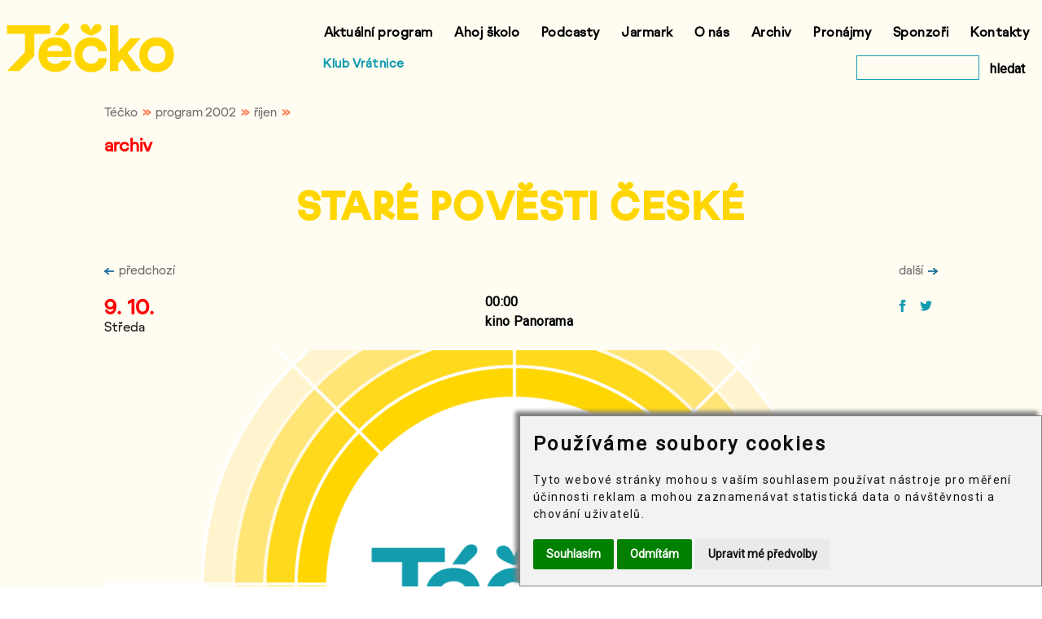

--- FILE ---
content_type: text/html
request_url: https://www.tka.cz/program/2002/10/stare-povesti-ceske
body_size: 13415
content:
<!DOCTYPE html>
<html lang="cs-cz" dir="ltr">
    <head prefix="og: http://ogp.me/ns# fb: http://ogp.me/ns/fb#">
        <base href="https://www.tka.cz/">
<meta charset="utf-8">
<title>STARÉ POVĚSTI ČESKÉ | Téčko</title>
<meta name="description" content="program říjen 2002">
<meta property="og:type" content="website">
<meta property="og:url" content="https://www.tka.cz/program/2002/10/stare-povesti-ceske">
<meta property="og:title" content="STARÉ POVĚSTI ČESKÉ">
<meta property="og:description" content="program říjen 2002 | Téčko">
<meta property="og:image" content="https://www.tka.cz/files/svg/tka-terc.svg">
<meta http-equiv="Content-Type" content="text/html"><meta name="viewport" content="width=device-width, initial-scale=1.0"><link rel="shortcut icon" href="favicon.ico" type="image/x-icon"><link rel="stylesheet" href="files/css/tka2022-2a.css"><link rel="stylesheet" href="files/css/colorbox.css"><link rel="stylesheet" href="files/datedit/datedit.css"><script src="files/js/jquery.min.js"></script><script src="files/js/jquery.colorbox.min.js"></script><script src="files/js/jquery.mousewheel.min.js"></script><script src="files/datedit/datedit.js"></script><script src="files/js/jquery.carouFredSel.js"></script><script src="files/js/tka2022-2.js"></script><!-- Cookie Consent by FreePrivacyPolicy.com https://www.FreePrivacyPolicy.com --><script type="text/javascript" src="files/js/cookie-consent.js" charset="UTF-8"></script><script type="text/javascript" charset="UTF-8">
        document.addEventListener('DOMContentLoaded', function () {
        cookieconsent.run({"notice_banner_type":"simple","consent_type":"express","palette":"light","language":"cs","page_load_consent_levels":["strictly-necessary"],"notice_banner_reject_button_hide":false,"preferences_center_close_button_hide":false,"page_refresh_confirmation_buttons":false,"website_name":"Téčko","website_privacy_policy_url":"https://www.tka.cz/soubory-cookie"});});
        </script><noscript>Cookie Consent by <a href="https://www.freeprivacypolicy.com/">Free Privacy Policy Generator</a></noscript><!-- End Cookie Consent by FreePrivacyPolicy.com https://www.FreePrivacyPolicy.com --><!-- Google tag (gtag.js) -->
            <script type="text/plain" data-cookie-consent="tracking" async src="https://www.googletagmanager.com/gtag/js?id=G-2PBBH3SEW4"></script>
            <script type="text/plain" data-cookie-consent="tracking">
                window.dataLayer = window.dataLayer || [];
                function gtag(){dataLayer.push(arguments);}
                gtag('js', new Date());
                gtag('config', 'G-2PBBH3SEW4');
            </script><!-- Meta Pixel Code --> <script type="text/plain" data-cookie-consent="targeting"> !function(f,b,e,v,n,t,s) {if(f.fbq)return;n=f.fbq=function(){n.callMethod? n.callMethod.apply(n,arguments):n.queue.push(arguments)}; if(!f._fbq)f._fbq=n;n.push=n;n.loaded=!0;n.version='2.0'; n.queue=[];t=b.createElement(e);t.async=!0; t.src=v;s=b.getElementsByTagName(e)[0]; s.parentNode.insertBefore(t,s)}(window, document,'script', 'https://connect.facebook.net/en_US/fbevents.js'); fbq('init', '1245393702754094'); fbq('track', 'PageView'); </script> <noscript><img height="1" width="1" style="display:none" src="https://www.facebook.com/tr?id=1245393702754094&ev=PageView&noscript=1" /></noscript> <!-- End Meta Pixel Code --><!-- Meta Pixel Code --> <script type="text/plain" data-cookie-consent="targeting"> !function(f,b,e,v,n,t,s) {if(f.fbq)return;n=f.fbq=function(){n.callMethod? n.callMethod.apply(n,arguments):n.queue.push(arguments)}; if(!f._fbq)f._fbq=n;n.push=n;n.loaded=!0;n.version='2.0'; n.queue=[];t=b.createElement(e);t.async=!0; t.src=v;s=b.getElementsByTagName(e)[0]; s.parentNode.insertBefore(t,s)}(window, document,'script', 'https://connect.facebook.net/en_US/fbevents.js'); fbq('init', '1992698271175644'); fbq('track', 'PageView'); </script> <noscript><img height="1" width="1" style="display:none" src="https://www.facebook.com/tr?id=1992698271175644&ev=PageView&noscript=1" /></noscript> <!-- End Meta Pixel Code --><script>function addColorboxes() {};</script>            </head>

    <body>
        <div class="bgr-color">
            <div class="wrapper-in">
                <header>
    <div id="header-logo-tka">
        <a href="/" id="header-logo-tka-img">
            <img src="files/svg/logo-tecko.svg" alt="logo Téčko">
        </a>
    </div>
    <div id="header-sub">
        <span><a href="https://www.vratnice.com">Klub Vrátnice</a></span>
    </div>
    <nav id="horizontal-menu">
        <div id="horizontal-menu-flex">
            <div>
                <ul>
                    <li><a href="program">Aktuální program</a></li>
                    <li><a href="ahoj-skolo">Ahoj školo</a></li>
                    <li><a href="podcasty">Podcasty</a></li>
                    <li><a href="jarmark">Jarmark</a></li>
                    <li><a href="o-nas">O nás</a></li>
                    <li><a href="archiv">Archiv</a></li>
                    <li><a href="pronajmy">Pronájmy</a></li>
                    <li><a href="sponzori">Sponzoři</a></li>
                    <li><a href="kontakty">Kontakty</a></li>
                </ul>
                <ul>
                    <li class="search-div" style="float: right">
                        <form method="get" action="vyhledat" style="float: right; margin-top: 10px;">
                            <input id="search" aria-label="vyhledat" type="text" required="required" value="" name="text" size="12" maxlength="30">
                            <button type="submit" class="search-button">hledat</button>
                        </form>
                    </li>
                    <li><a href="https://www.vratnice.com">Klub Vrátnice</a></li>
                </ul>
            </div>
        </div>
    </nav>
    <nav id="mobile-menu-icon">
        <div id="mobile-menu-icon-flex">
            <img id="mobile-menu-icon-img" src="files/img/menu-mobile.png" alt="≡ menu">
        </div>
    </nav>
    <div id="mobile-menu-list">
        <div class="aside-search">
            <form method="get" action="vyhledat">
                <div class="aside-search-magnify">
                    <input type="image" src="files/svg/magnifying-glass.svg" alt="vyhledat">
                </div>
                <input id="search" aria-label="vyhledat" type="text" required="required" value="" name="text" size="12" maxlength="30" style="background-color: #fff">
            </form>
        </div>
        <ul>
            <li><a href="program">Aktuální program</a></li>
            <li><a href="ahoj-skolo">Ahoj školo</a></li>
            <li><a href="podcasty">Podcasty</a></li>
            <li><a href="jarmark">Jarmark</a></li>
            <li><a href="o-nas">O nás</a></li>
            <li><a href="archiv">Archiv</a></li>
            <li><a href="pronajmy">Pronájmy</a></li>
            <li><a href="sponzori">Sponzoři</a></li>
            <li><a href="kontakty">Kontakty</a></li>
        </ul>     
    </div>

</header>



            </div>
            <div id="content-header"><div id="breadcrumbs"><div><a href="/">Téčko</a>&nbsp;&nbsp;»&nbsp;&nbsp;</div><div><a href="/program/2002">program 2002</a>&nbsp;&nbsp;»&nbsp;&nbsp;</div><div><a href="/program/2002/10">říjen</a>&nbsp;&nbsp;»&nbsp;&nbsp;</div></div><div style="clear: both"></div><h2 style="color: red">archiv</h2><h1>STARÉ POVĚSTI ČESKÉ</h1><a href="program/2002/10/astrologie-o-seste" class="nav_lista_l"><img src="files/img/left.png" style="width: 12px; height: 8px; margin-right: 6px" alt="levá šipka">předchozí</a><a href="program/2002/10/slet-bubeniku-rytmus-4-kontinentu" class="nav_lista_r">další<img src="files/img/right.png" style="width: 12px; height: 8px; margin-left: 6px" alt="pravá šipka"></a><div style="clear: both"></div></div>
            <main><section><div class="content"><div id="tka_1419_event" name="event"><div id="top-info">
    <div class="program-date">
        <div class="program-date-number">
            <span class="date-start" style="color: red;">9. 10.</span>
        </div>
        <span class="date-day">Středa</span>
    </div>    
    <div class="top-info-description">
        <div>
            <p>00:00</p>
            <p>kino Panorama</p>
        </div>
    </div>    
    <div class="top-info-share">
        <div class="social-share">
            <a href="https://www.facebook.com/sharer.php?u=https%3A%2F%2Fwww.tka.cz%2Fprogram%2F2002%2F10%2Fstare-povesti-ceske" target="_blank"><img src="files/svg/facebook.svg" alt="facebook"></a>
            <a href="https://twitter.com/intent/tweet?text=STAR%C3%89+POV%C4%9ASTI+%C4%8CESK%C3%89&amp;url=https%3A%2F%2Fwww.tka.cz%2Fr%2Ftka%2Fevent%2F1419"><img src="files/svg/twitter.svg" alt="twitter"></a>
        </div>
    </div>
</div><div id="image-article" style="background-image: url('files/svg/tka-terc.svg')"></div><div id="bottom-info">
    <div class="bottom-info-description">
        <h2></h2>
    </div>
    <div class="vstupenky-cart">
        
        <span name="tickets-remains"></span>
    </div>
</div>
<p class="date-time-location">Středa 9. října 2002 - dopoledne - kino Panorama</p>

<h2>STARÉ POVĚSTI ČESKÉ</h2>

<p>Divadelní představení pro I. stupeň ZŠ.</p>
</div><div style="clear: both"></div><div class="fb-like" data-href="https://www.tka.cz/program/2002/10/stare-povesti-ceske" data-layout="button" data-action="like" data-show-faces="false" data-share="false"></div><div style="clear: both"></div><div class="fb-comments" data-href="https://www.tka.cz/program/2002/10/stare-povesti-ceske" data-numposts="5" data-width="100%" data-colorscheme="light"></div></div></section></main>
            <footer>
                <div class="wrapper-in">
    <div id="footer-box">
        <div class="footer-item">
            <p>Archiv</p>
            <ul>
                <li><a href="archiv">Archiv akcí</a></li>
                <li><a href="fotogalerie">Fotogalerie</a></li>
                <li><a href="videogalerie">Videogalerie</a></li>
            </ul>
        </div>

        <div class="footer-item">
            <p>Užitečné odkazy</p>
            <ul>
                <li><a href="jazzmenu">Jazzmenu</a></li>
                <li><a href="sponzori">Sponzoři</a></li>
                <li><a href="predprodej-vstupenek">Předprodej vstupenek</a></li>
                <li><a href="aktualne">Aktuality</a></li>
                <li><a href="kino/rekonstrukce-kina-panorama">Rekonstrukce kina</a></li>
                <li><a href="kariera">Kariéra</a></li>
                <li><a href="poptavky">Poptávky</a></li>
                <li><a href="verejne-zakazky">Veřejné zakázky</a></li>
                <li><a href="vyberova-rizeni">Výběrová řízení</a></li>
                <li><a href="kde-poradame-akce">Kde pořádáme akce</a></li>
            </ul>
        </div>

        <div class="footer-item">
            <p>Pro média</p>
            <ul>
                <li><a href="tiskove-zpravy">Tiskové zprávy</a></li>
                <li><a href="loga-ke-stazeni">Loga ke stažení</a></li>
                <li><a href="dokumenty">Dokumenty</a></li>
            </ul>
        </div>
        <div class="footer-item">
            <p>K tisku</p>
            <ul>
                <li><a href="plakat" target="_blank">Měsíční plakát akcí</a></li>
                <li><a href="plakat-kino" target="_blank">Měsíční plakát kino</a></li>
            </ul>
        </div>
        <div class="footer-item">
            <p>Ostatní</p>
            <ul>
                <li><a href="soubory-cookie">Soubory cookie</a></li>
                <li><a href="povinne-zverejnovane-informace">Povinně zveřejňované informace</a></li>
                <li><a href="ochrana-osobnich-udaju">Informace o zpracování osobních údajů</a></li>
                <li><a href="vseobecne-obchodni-podminky">Všeobecné obchodní podmínky</a></li>
                <li><a href="darkove-poukazy">Dárkové poukazy</a></li>
                <li><a href="http://www.visitroznov.cz/" target="_blank">www.visitroznov.cz</a></li>
                <li><a href="https://www.tvbeskyd.cz/" target="_blank">TV Beskyd</a></li>
                <li><a href="https://www.spektrumroznovska.cz/" target="_blank">Spektrum Rožnovska</a></li>
                <li><a href="roznovska-seniorska-karta">Rožnovská seniorská karta</a></li>
                <li><a href="ostatni/ladislav-nezdaril-horni-chlapci">Sbírka Horní chlapci</a></li>
            </ul>
        </div>
        <div class="footer-item">
            <p>Sledujte nás</p>
            <div class="social-bottom">
                <a href="https://www.facebook.com/www.tka.cz" target="_blank"><img src="files/svg/facebook.svg" alt="facebook"></a>
                <a href="https://www.instagram.com/t_klub/" target="_blank"><img src="files/svg/instagram.svg" alt="instagram"></a>
                <a href="https://twitter.com/TKA_Roznov_p_R" target="_blank"><img src="files/svg/twitter.svg" alt="twitter"></a>
                <a href="https://www.youtube.com/channel/UCKO5rc3yqT-FF6adIDEz4IA" target="_blank"><img src="files/svg/you-tube.svg" alt="youtube"></a>
            </div>
        </div>
    </div>
</div>            </footer>
        </div>
    </body>
</html>

--- FILE ---
content_type: text/css
request_url: https://www.tka.cz/files/css/tka2022-2a.css
body_size: 57551
content:
@import url('https://fonts.googleapis.com/css2?family=Roboto&display=swap');
@import url('https://fonts.googleapis.com/css2?family=Roboto&family=Roboto+Condensed&display=swap');
@font-face {
    font-family: Roznov Sans A; src: url(../font/2022/RoznovSansA-Regular.otf);
}
@font-face {
    font-family: Roznov Sans A Bold; src: url(../font/2022/RoznovSansA-Bold.otf);
}

body {
    margin: 0;
    font-family: Roznov Sans A, 'Source Sans Pro', Verdana, Geneva, sans-serif;
    word-wrap: break-word;
    min-width: 320px;
    background-color: white;
}
body section ul li {
    font-family: 'Source Sans Pro', Verdana, Geneva, sans-serif;
}
body a {
    text-decoration: none;
}
body a:hover {
    text-decoration: none;
    color: inherit;
}
.bgr-color {
    max-width: 1400px;
    margin-left: auto;
    margin-right: auto;
    background-color: #fffcf1;
}
header {
    position: relative; padding-bottom: calc(7% + 28px);
}
#header-logo-tka {
    position: absolute; left: 0; top: 0; width: calc(15% + 40px); height: 100%;
}
#header-logo-tka-img {
    display: flex; align-items: center; width: 100%; height: 100%;
}
#header-logo-tka-img a {
    width: 100%; height: 100%;
}
#header-logo-tka-img img {
    width: calc(88% + 5px) ; height: auto; display: block; padding-left: 3%;
}
#header-logo-kino {
    position: absolute; left: 0; top: 0; width: calc(15% + 40px); height: 100%;
}
#header-logo-kino-img {
    display: flex; align-items: center; width: 100%; height: 100%;
    justify-content: center;
}
#header-logo-kino-img a {
    width: 100%; height: 100%;
}
#header-logo-kino-img img {
    width: calc(75% + 5px) ; height: auto; display: block; padding-left: 3%;
}
#header-sub {
    display: none;
    position: absolute; left: calc(18% + 40px); top: 0; height: 100%;
    flex-direction: column; justify-content: space-evenly;

    /*text-decoration: underline;*/
}
#header-sub span a {
    /*letter-spacing: 0.5px;*/
    color: #129CB0;
    font-size: 15px;
    font-weight: bold;
}
#header-sub span a:hover {
    color: #aa263c;
}
#horizontal-menu {
    position: absolute; right: 0; top: 0; width: calc(85% - 40px); height: 100%;
}
#horizontal-menu ul {
    list-style-type: none; margin: 0; padding: 0; overflow: hidden;
}
#horizontal-menu li {
    float: left;
}
#horizontal-menu li a {
    display: block; color: black; text-align: center; font-size: 16px; font-weight: bold; padding: 10px 1em 10px 0.65em; text-decoration: none; letter-spacing: 0.5px;
}
#horizontal-menu ul:nth-child(2) a {
    color: #129CB0; text-align: center; font-size: 15px; font-weight: bold;
}
#horizontal-menu li a:hover {
    background-color: #EEE;
}
#horizontal-menu-flex {
    display: flex; justify-content: flex-end; align-items: center; width: 100%; height: 100%;
}
#mobile-menu-icon {
    display: none;
    position: absolute; right: 0; top: 0; height: 100%; width: calc(8% + 25px);
}
#mobile-menu-icon-flex {
    display: flex; justify-content: center; align-items: center; width: 100%; height: 100%;
}
#mobile-menu-icon-img {
    background-color: black; width: 50%; height: 50%;
    cursor: pointer;
}
#home-actual-box {
    float: left;
    width: calc(100% - 386px);
    margin-bottom: calc(4% + 90px) ;
    margin-right: 1.2vw;
}
#home-actual {
    position: relative;
    padding-bottom: 56.25%; ;background-position: center; background-repeat: no-repeat; background-size: cover;
}
#home-aside {
    display: grid;
    grid-row-gap: 20px;
    grid-template-areas:
        "aside-calendar"
        "aside-newsletter"
        "aside-social";
    justify-items: center;
    align-items: center;
    /*margin-top: 20px;*/
    font-family: 'Roboto', 'Source Code Pro'
}
#home-aside a {
    color: inherit;
}
section ol li {
    font-family: 'Roboto', 'Source Sans Pro';
}
.aside-search {
    grid-area: aside-search;
    margin-left: auto; margin-right: auto; width: 230px; position: relative;
    /*height: 55px; border-bottom: 1px solid #9B9B9B;*/
}
.aside-search-magnify {
    position: absolute; right: -5px; top: -5px;
}
.aside-search-magnify img {
    width: 28px; height: auto;
}
.search-div {
    /*    display: flex;
        justify-content: flex-end;
        align-items: baseline;
        margin-top: -30px;
        margin-bottom: 30px;*/
}
.search-button {
    border: none;
    background-color: inherit;
    /*padding: 7px 5px;*/
    margin-right: 15px;
    font-size: 16px;
    font-family: 'Roboto';
    font-weight: bold;
    cursor: pointer;
}
/*.aside-search-input {
    position: absolute; left:0px; top:15px;
}*/
.aside-newsletter {
    grid-area: aside-newsletter;
}
.aside-calendar {
    grid-area: aside-calendar;
}
.aside-social {
    grid-area: aside-social;
}
.aside-social h3 {
    font-size: 12px;
    text-align: center;
}
.aside-social div {
    margin-left: auto; margin-right: auto; width: 230px;
}
#home-aside .sub {
    box-sizing: border-box;
    margin: 15px;
    margin-bottom: 10px;
}
.social-top {
    display: flex; align-items: center; justify-content: space-between; height: 45px;
}
.social-top a img {
    width: 25px ; height: auto; display: block; padding: 10px;
}
.social-bottom {
    display: flex; align-items: center; justify-content: flex-start; width: 140px; height: 25px;
    margin-left: -13px;
}
.social-bottom a img {
    width: 20px ; height: auto; display: block; padding: 10px;
}
.social-share {
    display: flex; align-items: center; justify-content: space-between; height: 30px;
}
.social-share a img {
    width: 15px ; height: auto; display: block; padding: 7px;
}
.program-grid {
    display: grid;
    /*    grid-template-columns: 120px 240px 320px auto 120px;*/
    grid-template-columns: 300px auto 120px;
    /*    grid-column-gap: 25px;
        grid-row-gap: 10px;*/
    /*border-top: 1px solid #1D1D1B;*/
    padding: 12px 0;
    /*    grid-template-areas:
            "program-date program-img program-title program-description program-cart";*/
    grid-template-areas:
        "program-img program-date program-time"
        "program-img program-title program-cart"
        "program-img program-location program-cart"
        "program-img program-description program-cart";
    word-break: break-word;
}
.program-grid:last-child {
    /*border-bottom: 1px solid #1D1D1B;*/
    margin-bottom: 30px;
}
.program-grid a, .vstupenky-grid-in a {
    color: inherit;
    text-decoration: none;
}
.program-grid a:hover, .vstupenky-grid-in a:hover {
    color: inherit;
}
a:hover.program-grid, a:hover.vstupenky-grid-in {
    color: inherit;
}
.program-grid:hover, .vstupenky-grid-in:hover {
    background-color: #f5f5f5; 
}
.down-arrow {
    display: none;
}
.program-date {
    grid-area: program-date;
    display: flex; flex-direction: column; align-items: flex-start; 
}
.program-time {
    grid-area: program-time;
    display: flex;
    flex-direction: row;
    align-items: flex-start;
    justify-content: flex-end;
    align-content: stretch;
    font-size: 26px;
    font-weight: bold;
}
.program-img {
    grid-area: program-img;
    display: flex; align-items: center; justify-content: center; 
    position: relative; padding-bottom: 56.25%; background-position: center; background-repeat: no-repeat; background-size: cover;
    margin-right: 20px;
}
.program-title  {
    grid-area: program-title;
    display: flex; flex-direction: column; align-items: flex-start; justify-content: center;
    color: black;
}
.program-location  {
    grid-area: program-location;
    display: flex; flex-direction: column; align-items: flex-start; justify-content: center;
}
.program-description  {
    grid-area: program-description;
    display: flex; align-items: center;
    color: black;
    border-bottom: solid 3px #129CB0;
}
.program-cart {
    grid-area: program-cart;
    align-items: flex-end;
    display: flex; flex-direction: column;
    justify-content: center;
    color: black;
    border-bottom: solid 3px #129CB0;
}
.program-location p {
    font-family: Roznov Sans A Bold, 'Source Code Pro';
    font-size: 26px;
    letter-spacing: 0;
    margin: 0;
}
.program-cart p, .vstupenky-cart p {
    font-size: 0.9em;
    /*text-align: right;*/
    margin-top: 5px;
}
.program-date-number {
    /*display: inline-block; border-top: solid 5px #FFD802;*/
    /*font-family: 'Source Code Pro';*/
}
.program-date-number span {
    font-size: 26px; font-weight: bold;
}
.program-date span {
    color: #1D1D1B;
    /*margin-left: 5px;*/
    /*font-family: 'Source Code Pro';*/
}
.program-title p:first-child  {
    font-weight: bold;
    margin: 5px 0;
    font-size: 1.2em;
}
.program-title p:last-child, .vstupenky-grid-i p:last-child  {
    font-size: 26px;
    margin: 0 0 7px 0;
    font-family: Roznov Sans A Bold;
    letter-spacing: 0;

}
.program-title h2, .vstupenky-description h2  {
    font-size: 26px;
    color: #129CB0;
    margin: 0;
    font-family: Roznov Sans A Bold, 'Source Code Pro';
}

.program-description p {
    font-size: 0.9em;
    letter-spacing: 0.44px; margin: 0;
}
.program-cart div, .vstupenky-cart div {
    display: flex;  align-items: center; justify-content: center; width: 83px; height: 51px; background-color: #ffd600;
}
.program-cart div img, .vstupenky-cart div img {
    width: 32px; height: 25px;
}
.program-cart div:hover, .vstupenky-cart div:hover {
    background-color: #96D176;
}
#top-info {
    display: grid;
    grid-row-gap: 10px;
    grid-column-gap: 0px;
    grid-template-areas:
        "program-date top-info-description top-info-share";
    grid-template-columns: 200px auto 180px;
    margin-top: 10px;
    margin-bottom: 20px;
}
.top-info-description {
    grid-area: top-info-description;
    display: flex;
    flex-direction: column;
    align-items: center;
    justify-content: center;
}
.top-info-share {
    grid-area: top-info-share;
    justify-content: flex-start;
    display: flex;
    flex-direction: column;
    align-items: flex-end;
}
.top-info-description p {
    font-size: 16px; letter-spacing: 0.44px; margin-top: 0px; margin-bottom: 5px; font-weight: 600;
}
.top-info-share p {
    color: #1D1D1B;
    font-family: "Source Code Pro";
    font-size: 12px;
    font-weight: 900;
    letter-spacing: 1.05px;
    margin-top: 0px; margin-bottom: 3px;
}
#image-article {
    position: relative;
    padding-bottom: 56.25%; background-position: center; background-repeat: no-repeat; background-size: cover;
}
#bottom-info {
    display: grid;
    grid-row-gap: 10px;
    grid-column-gap: 0px;
    grid-template-areas:
        "bottom-info-description vstupenky-cart";
    margin-top: 20px;
    grid-template-columns: auto 120px;
    padding-bottom: 15px;
    border-bottom: 1px solid black;
    margin-bottom: 15px;
}
.bottom-info-description {
    grid-area: bottom-info-description;
    justify-content: center;
    display: flex;
    flex-direction: column;
}
.bottom-info-description h2 {
    margin: 0;
}
.bottom-info-description a {
    color: inherit;
    text-decoration: underline;
}
.gwg-l, .gwg-r {
    display: inline-table; width: 100%; margin-top: 30px;
}
.gwg-l > div:first-child {
    display: table-cell;
    background-color: #FFF;
}
.gwg-l > div:last-child {
    display: table-cell;
    background-color: white; /*Safari*/
}
.gwg-r > div:first-child {
    display: table-cell;
    background-color: white;
}
.gwg-r > div:last-child {
    display: table-cell;
    background-color: #FFF; /*Safari*/
}
main, #content-header {
    box-sizing: content-box; 
    margin-left: auto;
    margin-right: auto;
    max-width: 1024px;
    padding-left: 5%;
    padding-right: 5%;
}
#content-header a {
    color: #6f6f6f;
    font-size: 15px;
}
#content-header h1 {
    text-align: center;
}
@font-face {
    font-family: 'Source Code Pro';
    font-style: normal;
    font-weight: 400;
    src: local('Source Code Pro Regular'), local('SourceCodePro-Regular'),
        url('../font/source-code-pro-v11-latin_latin-ext-regular.woff2') format('woff2');
}
/* source-code-pro-700 - latin_latin-ext */
@font-face {
    font-family: 'Source Code Pro';
    font-style: normal;
    font-weight: 700;
    src: local('Source Code Pro Bold'), local('SourceCodePro-Bold'),
        url('../font/source-code-pro-v11-latin_latin-ext-700.woff2') format('woff2');
}
/* source-code-pro-900 - latin_latin-ext */
@font-face {
    font-family: 'Source Code Pro';
    font-style: normal;
    font-weight: 900;
    src: local('Source Code Pro Black'), local('SourceCodePro-Black'),
        url('../font/source-code-pro-v11-latin_latin-ext-900.woff2') format('woff2');
}
/* source-sans-pro-regular - latin_latin-ext */
@font-face {
    font-family: 'Source Sans Pro';
    font-style: normal;
    font-weight: 400;
    src: url('../font/source-sans-pro-v13-latin_latin-ext-regular.eot'); /* IE9 Compat Modes */
    src: local('Source Sans Pro Regular'), local('SourceSansPro-Regular'),
        url('../font/source-sans-pro-v13-latin_latin-ext-regular.eot?#iefix') format('embedded-opentype'), /* IE6-IE8 */
        url('../font/source-sans-pro-v13-latin_latin-ext-regular.woff2') format('woff2'), /* Super Modern Browsers */
        url('../font/source-sans-pro-v13-latin_latin-ext-regular.woff') format('woff'), /* Modern Browsers */
        url('../font/source-sans-pro-v13-latin_latin-ext-regular.ttf') format('truetype'), /* Safari, Android, iOS */
        url('../font/source-sans-pro-v13-latin_latin-ext-regular.svg#SourceSansPro') format('svg'); /* Legacy iOS */
}
/* source-sans-pro-700 - latin_latin-ext */
@font-face {
    font-family: 'Source Sans Pro';
    font-style: normal;
    font-weight: 700;
    src: url('../font/source-sans-pro-v13-latin_latin-ext-700.eot'); /* IE9 Compat Modes */
    src: local('Source Sans Pro Bold'), local('SourceSansPro-Bold'),
        url('../font/source-sans-pro-v13-latin_latin-ext-700.eot?#iefix') format('embedded-opentype'), /* IE6-IE8 */
        url('../font/source-sans-pro-v13-latin_latin-ext-700.woff2') format('woff2'), /* Super Modern Browsers */
        url('../font/source-sans-pro-v13-latin_latin-ext-700.woff') format('woff'), /* Modern Browsers */
        url('../font/source-sans-pro-v13-latin_latin-ext-700.ttf') format('truetype'), /* Safari, Android, iOS */
        url('../font/source-sans-pro-v13-latin_latin-ext-700.svg#SourceSansPro') format('svg'); /* Legacy iOS */
}
/* source-sans-pro-900 - latin_latin-ext */
@font-face {
    font-family: 'Source Sans Pro';
    font-style: normal;
    font-weight: 900;
    src: url('../font/source-sans-pro-v13-latin_latin-ext-900.eot'); /* IE9 Compat Modes */
    src: local('Source Sans Pro Black'), local('SourceSansPro-Black'),
        url('../font/source-sans-pro-v13-latin_latin-ext-900.eot?#iefix') format('embedded-opentype'), /* IE6-IE8 */
        url('../font/source-sans-pro-v13-latin_latin-ext-900.woff2') format('woff2'), /* Super Modern Browsers */
        url('../font/source-sans-pro-v13-latin_latin-ext-900.woff') format('woff'), /* Modern Browsers */
        url('../font/source-sans-pro-v13-latin_latin-ext-900.ttf') format('truetype'), /* Safari, Android, iOS */
        url('../font/source-sans-pro-v13-latin_latin-ext-900.svg#SourceSansPro') format('svg'); /* Legacy iOS */
}
.wrapper-in {
    max-width: 1400px;
    margin-left: auto;
    margin-right: auto;
}
.wrapper-1200 {
    max-width: 1200px;
    margin-left: auto;
    margin-right: auto;
}
.gray-side-home{
    width: 1400px;
    display: table-cell;
}
.vst-grid {
    display: grid;
    grid-template-columns: auto 920px;
    grid-column-gap: 2%;
    padding: 0;
    grid-template-areas:
        "vstupenky-text vstupenky-grid-out";
}
.vstupenky-text {
    grid-area: vstupenky-text;
    /*background-color: #F4F6F5;*/
    padding-right: 80px;
}
.vstupenky-text a h3 {
    /*font-family: 'Source Code Pro';*/
    color: black;
}
.tka-home{
    display: flex; justify-content: center; align-items: center; width: 100%; height: 100%;
    /*background-color: #F4F6F5;*/
}
.tka-text{
    padding-left: 80px;
}
.vstupenky-grid-out {
    padding-right: 100px;
}
.vstupenky-grid-out p {
    font-size: 12px; font-weight: bold;
    /*letter-spacing: 1.05px;*/
    margin-top: 0;
}
.vstupenky-grid-in {
    display: grid;
    grid-template-columns: 220px auto 120px;
    grid-area: vstupenky-grid-in;
    /*    grid-column-gap: 30px;
        grid-row-gap: 10px;*/
    /*border-top: 1px solid #CECECE;*/
    padding: 12px 0;
    align-items: center;
    grid-template-areas:
        "vstupenky-img vstupenky-date vstupenky-date"
        "vstupenky-img vstupenky-description vstupenky-cart"
        "vstupenky-img vstupenky-description vstupenky-cart";
}
.vstupenky-grid-in .vstupenky-cart {
    border-bottom: solid 3px #129CB0;
}
/*.vstupenky-grid-out a.vstupenky-grid-in:last-of-type {
    border-bottom: 1px solid #CECECE;
}*/
.vstupenky-img {
    grid-area: vstupenky-img;
    align-self: start;
    display: flex; align-items: center; justify-content: center;  
    position: relative; padding-bottom: 56.25%; background-position: center; background-repeat: no-repeat; background-size: cover;
    margin-right: 20px;
}
.vstupenky-date {
    grid-area: vstupenky-date;
}
.vstupenky-description {
    grid-area: vstupenky-description;
    align-self: end;
    display: flex; flex-direction: column; align-items: flex-start; justify-content: center;
    border-bottom: solid 3px #129CB0;
}
.vstupenky-date > div {
    width: 100%;
    /*margin-top: 5px;*/ 
}
.vstupenky-date div:first-child {
    float: left;
    font-weight: bold;
    font-size: 22px;
    color: black;
}
.vstupenky-date div:last-child {
    float: right;
    /*font-weight: normal;*/
    color: #129CB0;
    font-size: 18px;
}
.vstupenky-description p {
    margin-top: 15px;
    font-size: 14px;
    font-weight: normal;
    margin-top: 0px;
    margin-bottom: 0px;

}
.vstupenky-description h2 {
    margin: 10px 0 10px 0;
}
.vstupenky-cart {
    grid-area: vstupenky-cart;
    align-items: flex-end;
    justify-content: center;
    align-self: end;
    display: flex; flex-direction: column;
    /*border-bottom: solid 3px #129CB0;*/
    padding-bottom: 15px;
}
.wrapper-full {
    background-color: #A4F6F5;
}
#month-menu {
    list-style: none;
    display: inline-flex;
    flex-direction: row;
    flex-wrap: wrap;
    justify-content: center;
    margin: 0 0 5px 0;
    padding:0px;
}
#month-menu li {
    display: block;
    font-weight: bold;
    /*font-family: "Source Code Pro";*/
    letter-spacing: 1.2px;
    font-size: 15px;
    padding: 6px 15px;
    /*    color: #1D1D1B;*/
}
#month-menu li:hover {
    background-color: #EEE;
    cursor: pointer;
}
#month-menu li.active:hover {
    /*background-color: #FFD802;*/
    cursor: default;
}
.active {
    /*background-color: #FFD802;*/
    color: #129CB0;
    /*text-decoration: underline;*/
}
#mobile-menu-list {
    position: absolute;
    right: calc(2vw + 5px);
    top: calc(6vw + 25px);
    z-index: 25;
    /* color: #fffadf; */
    text-align: center;
    background-color: #ffd600;
    /* box-shadow: 2px 2px 2px #000; */
    /* border: solid 1px #000; */
    min-width: 240px;
    padding-left: 10px;
    padding-right: 10px;
    padding-top: 20px;
    display: none;
}
#mobile-menu-list ul  {
    padding-left: 5px;
    margin-top: 10px;
}
#mobile-menu-list ul li {
    list-style-type: none;
    margin-bottom: 0.5em;
    font-size: 1.2em;
    line-height: 1.5em;
}
#mobile-menu-list ul li a {
    color: #129CB0;
    font-weight: bold;
    display: block;
}
#home-actual-l, #home-actual-r {
    display: flex;  justify-content: center;  align-items: center; width: 35px; height: 35px; background-color: #1D1D1B; color: white;
    position: absolute; bottom: 0px;
    cursor: pointer;
}
#home-actual-l {
    right: 35px;
}
#home-actual-r{
    right: 0px;
}
#home-actual-l img, #home-actual-r img {
    width: 12px; height: 12px;
}
.arrow-line-right {
    text-align: right; margin: 0 9px 5px 0;
}
.link-yellow {
    background-color: #FFD802; font-weight: bold; text-decoration: underline; font-size: 12px; padding: 6px; color: #1D1D1B; margin-bottom: 5px;
}
#actual-description {
    min-width: calc(30% + 120px);
    max-width: 40%;
    min-height: 35%;
    padding: 1% 4% 0% 4%;
    background:rgba(0, 0, 0,0.8); color: white;
    position: absolute; left: calc(14% - 40px); bottom: calc(-12% - 40px);
    font-family: Roznov Sans A, 'Source Code Pro';
}
.sans-pro{
    font-family: "Source Sans Pro", Verdana, Geneva, sans-serif;
}
#actual-description p {
    letter-spacing: 0.5px;
    line-height: 1.4em;
    font-family: Roznov Sans A, 'Source Sans Pro';
    color: #ffd600;
}
#actual-description h3 {
    letter-spacing: 0.2em;
    line-height: 1.4em;
}
#actual-description h3:nth-last-child(1)  {
    color: #ffd600;
}
#photogallery-top {
    display: flex;
    flex-wrap: wrap;
    /*margin-top: 40px;*/
}
#photogallery-top div {
    width: 360px;
}
#photogallery-top p {
    font-size: 12px; font-weight: bold; letter-spacing: 1.05px;
    margin-top: 0;
}
#photogallery-top h1 {
    margin-top: 0;
}
#photogallery-top div:last-child {
    width: 315px;
    align-self: center;
    text-align: end;
}
.photogallery {
    justify-content: space-between;
    display: flex; flex-wrap: wrap;
}
.photogallery a {
    color: inherit;
}
.photogallery a:hover {
    color: inherit;
}
.photogallery span {
    width: 330px;
    display: block;
}
.photogallery.podcast span {
    width: 235px;
    display: block;
}
.photogallery a span:nth-child(2) {
    font-weight: bold;
    font-size: 12px;
    margin: 12px 0px;
    display: block;
}
.photogallery.podcast a span:nth-child(2) {
    margin: 0px;
}
.photogallery a span:nth-child(3) {
    font-weight: bold;
    font-size: 20px;
    margin: 5px 0px 20px;
    text-decoration: underline;
    display: block;
}
.photogallery.podcast a span:nth-child(3) {
    font-size: 17px;
    margin: 3px 0px 10px;
}
.photogallery span img {
    max-height: 330px;
}
.photogallery.podcast span img {
    max-height: 235px;
}
.photogallery .img-bgrnd {
    display: block; height: 330px; background-position: center; background-repeat: no-repeat; background-size: cover;
}

.img-bgrnd-video {
    /*    
        position: relative;
        padding-bottom: 56.25%;*/
    display: block;
    background-position: center;
    background-repeat: no-repeat;
    background-size: contain;
}
.img-bgrnd-play {
    display: block;
    background-image: url(../img/youtube-play.png);
    padding-bottom: 56.25%;
    background-position: center;
    background-repeat: no-repeat;
    background-size: contain;
}

footer p, footer ul li, footer ul li a { 
    font-size: 14px;
    list-style-type: none;
    color: inherit;
    letter-spacing: 0.44px;
    margin-top: 10px;
}
footer ul li a:hover{
    color: black;
}
footer {
    margin-bottom: 30px;
}
footer ul {
    padding: 0;
}
footer p:first-child { 
    font-size: 16px;
    font-weight: bold;
    letter-spacing: 0.67px;
    margin-bottom: 20px;
}
.footer-item {
    padding-right: 30px;
}
#footer-box {
    padding: 30px 0;
    display: flex; flex-wrap: wrap; justify-content: space-between
}
h1 {
    font-size: calc(1.8vw + 25px);
    letter-spacing: 0.05em;
    font-family: Roznov Sans A Bold, 'Source Code Pro';
    color: #ffd600;
    /*font-weight: 900;*/
}
h2 {
    font-size: calc(0.55vw + 15px);
    /*letter-spacing: 0.1em;*/
    line-height: 1.2em;
    font-family: Roznov Sans A, 'Source Code Pro';
}
.content h2 {
    color: #129CB0;
}
h3 {
    font-size: 1em;
    letter-spacing: 0.1em;
    font-family: 'Roboto', 'Source Code Pro';
}
p {
    font-size: 1em;
    line-height: 1.2em;
    letter-spacing: 0.1em;
    font-family: 'Roboto', 'Source Sans Pro';
}
.right {
    text-align: right;
}
.center {
    text-align: center;
}
.underline{
    text-decoration: underline;
}
.zluta {
    background-color: #FFD802;
}
.truncate-multi-lines {
    display: -webkit-box; -webkit-box-orient: vertical;  overflow: hidden;
}
.clamp-three {
    -webkit-line-clamp: 3;
}
.clamp-two {
    -webkit-line-clamp: 2;
}
.clamp-title-program {
    -webkit-line-clamp: 2;
}
p.zoom {
    font-size: calc(0.10vw + 0.95em);
}
h2.zoom {
    font-size: calc(0.25vw + 1.05em);
}
h3.zoom {
    font-size: calc(0.2vw + 0.7em);
}
#search {
    height: 24px;
    background-color: inherit;
    border: 1px solid #129cb0;
    /* margin-right: 10px; */
    font-size: 18px;
}
#search:focus {
    outline: none;
}
.anchor {
    margin: 0 6px;
}
.anchor-separator {
    color: #ddd;
}
.img_wrapper_scroll {
    display: none;
    overflow-x: scroll;
    height: 125px;
    margin-top: 5px;
    box-sizing: border-box;
}
.sponzors-section {
    display: flex;
    flex-wrap: wrap;
    align-items: center;
    /*justify-content: center;*/
}
.sponzors-section > a, .sponzors-section > img {
    margin: 35px;
}

.sponzors-section img {
    min-width: 160px;
    max-width: 160px;
    height: auto;
}
/*.sponzors {
    text-align: center; 
}
.sponzors img {
    float: none!important;
    margin: 8px;
    padding: 5px;
}*/
.videoWrapper {
    position: relative;
    padding-bottom: 56.25%;  /*16:9 */
    /*    padding-top: 25px;
        margin-top: 1em;*/
    height: 0;
    clear: both;
}
.anchorWrapper {
    position: relative;
    padding-bottom: 14.25%;
    padding-top: 25px;
    margin-top: 1em;
    height: 0;
    clear: both;
}
.videoWrapper iframe, .anchorWrapper iframe {
    position: absolute;
    top: 0;
    left: 0;
    width: 100%;
    height: 100%;
}

@media screen and (max-width: 1400px) {
    #mobile-menu-icon {
        display: none;
    }
    .photogallery{
        justify-content: space-around;
    }
}
@media screen and (min-width: 1400px) {
    h1 {
        font-size: 48px;
        /*letter-spacing: 0.1em;*/
        font-weight: 900;
    }
    h2 {
        font-size: 23px;
    }
    #header-sub span a {
        font-size: 18px;
    }
    p.zoom {
        font-size: 16px;
    }
    h2.zoom {
        font-size: 20px;
    }
    h3.zoom {
        font-size: 14px;
    }
}
@media screen and (max-width: 1440px) {
    .gray-side-home{
        width: 1200px;
    }
    .vst-grid {
        grid-template-columns: auto 820px;
    }
    .vstupenky-grid-out{
        padding-right: 0px;
    }
    .vstupenky-text {
        padding-right: 20px;
    }
    #footer-box, #photogallery-top {
        padding-left: 1vw;
        padding-right: 1vw;
    }
}
@media screen and (max-width: 1240px) {
    .wrapper-1200 {
        padding-left: 2vw;
        padding-right: 2vw;
    }
    .gray-side-home{
        width: 1240px;
        padding-left: 2vw;
        padding-right: 2vw;
    }
    .vstupenky-text{
        padding: 3%;
    }
    #photogallery-top {
        padding-left: 2vw;
        padding-right: 2vw;
    }
    .tka-text{
        padding-left: 40px;
    }
}
@media screen and (max-width: 1200px) {
    .search-div {
        display: none;
    }
    #header-sub {
        display: flex;
    }
    #horizontal-menu {
        display: none
    }
    #mobile-menu-icon {
        display: block;
    }
    .vst-grid{
        grid-template-columns: auto;
        grid-row-gap: 20px;
        grid-template-areas:
            "vstupenky-text"
            "vstupenky-grid-out";
    }
}
@media screen and (max-width: 1100px) {
    /*    .program-grid {
            grid-template-columns: 120px 240px 300px auto;
            grid-template-areas:
                "program-date program-img program-title program-description"
                "program-cart program-img program-title program-description";
        }
        .program-cart{
            align-items: flex-start;
            justify-content: flex-end;
    
        }
        .program-cart p {
            text-align: left;
        }*/
    .vstupenky-text h1 {
        text-align: center;
        margin-top: 0;
    }
    .photogallery{
        padding-left: 2vw;
        padding-right: 2vw;
    }
    #footer-box {
        justify-content: center;
    }
    .footer-item{
        width: 210px;
        padding-left: 15px;
        padding-right: 15px;
    }
    .anchorWrapper {
        padding-bottom: 140px;
    }
}
@media screen and (max-width: 1024px) {
    #home-aside {
        grid-template-areas:
            "aside-calendar aside-newsletter"
            "aside-calendar aside-social";
    }
    #home-actual-box {
        width: calc(100% - 0px);
        float: none;

    }
    .footer-item{
        width: 220px;
    }
    .tka-home{
        flex-wrap:  wrap;
    }
    .img-kancl{
        max-width: 100%;
    }
}
@media screen and (max-width: 950px) {
    /*    .program-grid {
            grid-template-columns: 120px 240px auto 120px;
            grid-column-gap: 15px;
            grid-template-areas:
                "program-date program-img program-title program-cart"
                ". program-description program-description program-description";
        }
        .program-cart{
            align-items: flex-end;
            justify-content: flex-start;
        }
        .program-cart p {
            text-align: right;
        }
        .program-date{
            justify-content: flex-start;
        }*/
    /*    .vstupenky-grid-in {
            grid-column-gap: 10px;
        }*/
}
@media screen and (max-width: 870px) {
    .anchorWrapper {
        padding-bottom: 75px;
    }
}
@media screen and (max-width: 800px) {
    .program-grid {
        grid-template-columns: 200px auto 300px;
        /*grid-row-gap: 20px;*/
        grid-template-areas:
            "program-date . program-img"
            "program-time . program-img"
            "program-cart . program-img"
            "program-title program-title program-title"
            "program-location program-location program-location"
            "program-description program-description program-description";
    }
    .program-cart {
        border-bottom: none;
    }
    .program-img {
        margin-right: 0px;
        margin-left: 20px;
    }
    .program-time {
        justify-content: flex-start;
    }
    .program-cart {
        align-items: flex-start;
    }
    .program-description {
        padding-bottom: 10px;
    }
    .program-title h2 {
        margin: 0.5em 0 0.2em 0;
    }
    .program-location p {
        margin: 0 0 0.2em 0;
    }
    .vstupenky-grid-in {
        grid-template-columns: 200px auto auto;
        grid-template-areas:
            "vstupenky-img . vstupenky-cart"
            "vstupenky-date vstupenky-date vstupenky-date"
            "vstupenky-description vstupenky-description vstupenky-description";
    }
    .vstupenky-grid-in .vstupenky-cart {
        border-bottom: 0;
    }
    .vstupenky-description p {
        margin-bottom: 5px;
    }
    .tka-text{
        padding-left: 10px;
    }
    table {
        width: 100%;
        overflow-x: scroll;
    }
    #photogallery-top div, #photogallery-top div:last-child {
        width: 100%;
    }
    #photogallery-top div:last-child {
        margin-bottom: 30px;
    }
}
@media screen and (max-width: 640px) {
    .img_wrapper {
        display: none;
    }
    .img_wrapper_scroll {
        display: block;
    }
    .image-left, .image-right {
        max-width: 40%!important;
        height: auto!important;
    }
    #content-header h1 {
        text-align: left;
    }
    #header-sub span a {
        /*font-size: 16px;*/
    }
}
@media screen and (max-width: 600px) {
    #home-aside {
        grid-template-areas:
            "aside-calendar"
            "aside-newsletter"
            "aside-social";
    }
    #top-info {
        grid-template-columns: 120px auto 120px;
    }
    span.date-day, span.date-end {
        display: block;
    }
    .right-arrow {
        display: none;
    }
    .down-arrow {
        display: inline;
    }

    /*    .program-grid {
            grid-template-columns: 120px 240px auto;
            grid-template-areas:
                "program-date program-img ."
                "program-cart program-img ."
                "program-title program-title ."
                "program-description program-description .";
        }
        .program-cart{
            align-items: flex-start;
            justify-content: flex-end;
        }
        .program-cart p {
            text-align: left;
        }*/
    #footer-box {
        justify-content: flex-start;
    }
}
@media screen and (max-width: 550px) {
    .program-grid {
        grid-template-columns: 120px auto 300px;
    }

    .program-date-number span {
        font-size: 23px;
    }
    .program-time {
        font-size: 23px;
    }
    .top-info-description p {
        font-size: 12px;
    }
}

@media screen and (max-width: 470px) {
    .program-grid {
        grid-template-columns: 83px auto;
        grid-template-areas:
            "program-date program-img"
            "program-time program-img"
            "program-cart program-img"
            "program-title program-title"
            "program-location program-location"
            "program-description program-description";
    }
    #top-info {
        grid-template-columns: 85px auto 95px;
    }
    .program-title h2, .vstupenky-description h2 {
        font-size: 24px;
    }
    .program-location p {
        font-size: 24px;
    }
    .program-date-number span {
        font-size: 19px;
    }
    .program-time {
        font-size: 19px;
    }

    .top-info-share p {
        font-size: 9px;
    }
    .program-date > span {
        font-size: 11px;
    }
    .program-cart{
        align-items: flex-start;
    }
    .program-cart p {
        font-size: 0.6em; font-weight: 900;
    }
    .sponzors-section img {
        min-width: 180px;
        max-width: 180px;
        height: auto;
    }
    .sponzors-section {
        justify-content: center;
    }


}
@media screen and (max-width: 360px) {

    .photogallery span {
        width: 310px;
    }
    .photogallery span img {
        max-height: 310px;
    }
    .photogallery.podcast span {
        width: 235px;
    }
    .photogallery.podcast span img {
        max-height: 235px;
    }
}
@media screen and (max-width: 480px) {
    .clamp-two {
        -webkit-line-clamp: 1;
    }
    .clamp-three {
        -webkit-line-clamp: 2;
    }
}
.home-content {
    display: inline-table;
    width: calc(48% - 2px);
    width: 47%;
    border: solid 1px #aaa;
    margin-right: 2%;
    margin-bottom: 20px;
}
#content-left {
    display: table-cell;
}
a img {
    border: none;
}
table {
    box-sizing: border-box;
    font-size: 1em; 
    line-height: 1.5em; 
    display: block;
    border-collapse: collapse;
    border-spacing: 0;
    border: 0px;
}
td,th {
    padding: 3px 5px 3px 5px;
    border: 1px dotted #aaa;
}
table[class="zebra-table"] tbody tr:nth-child(even) td {
    background-color: rgba(204, 204, 204, 0.10);
    vertical-align: top;
    font-size: 0.9em;
}
table[class="zebra-table"] tbody tr:nth-child(odd) td {
    background-color: rgba(204, 204, 204, 0.30);
    vertical-align: top;
    font-size: 0.9em;
}
.clean-table td {
    border: 0px;
    background-color: inherit!important;
    padding: 1px 3px 1px 3px;
    font-size: 12px;
}
.tab-active, .tab-nonactive  {
    position: absolute;
    border-top-left-radius: 12px;
    border-top-right-radius: 12px;
    top: 19px; 
}
.tab-active {
    height: 130px;
    background-color: #fff; 
    box-shadow: 5px 5px 5px #000;
    border: solid #000 1px;
}
.tab-nonactive {
    height: 126px;
    background-color: #f2f2f2;
    border: solid #999999 1px;
    border-bottom: solid #000 1px;
}
.tab-nonactive:hover {
    background-color: #fff; 
}   
.tab-tka {
    width: 235px; left: 10px;
}
.img-logo-tka {
    top:12px; width: 205px; height: 91px; border: 0px;
    position: absolute;
    left: 14px; 
}
.tab-kino {
    width:138px; left:461px;
}
.img-logo-kino {
    top:17px; width:108px; height:93px; border: 0px;
    position: absolute;
    left: 14px; 
}
.tab-vratnice {
    width:120px; left:615px;
}
.img-logo-vratnice {
    top:7px; width:90px; height:110px; border: 0px;
    position: absolute;
    left: 14px; 
}
#header-bottom-line1, #header-bottom-line2 {
    position: absolute; 
    z-index: 2;
    left: 0px;
    width: 100%;
}
#header-bottom-line1 {
    top: 144px;
    height:2px;
    background-color: #000;
}
#header-bottom-line2 {
    top: 143px;
    height:1px;
    background-color: #aaa;
}            
#menu-overlay{
    position: fixed;
    top: 0;
    left: 0;
    width: 100%;
    height: 100%;
    background-color: black;
    z-index: 15;
    opacity: 0.6;
    cursor: pointer;
}
blockquote {
    font-style: italic;
    padding-left: 10px;
    border-left: solid #aaa 3px;
}
hr {
    border: 0;
    height: 1px;
    background: #333;
    background-image: linear-gradient(to right, #333, #666, #333);
}
#breadcrumbs {
    font-size: 0.9em;
    font-weight: bold;
    color: #FF794D; 
    margin-bottom: 10px;
}
#breadcrumbs div {
    float: left;
}
#breadcrumbs a {
    font-weight: normal;
    text-decoration: none;
    color: #6f6f6f; 
}
#breadcrumbs a:hover {
    color: #000; 
}
.wrapper_white {
    background-color: #ffffff;
    padding-left: 220px;
}
.wrapper_blue {
    background-color: #000066;
}
.box_left {
    display: table-cell;
    width: 920px;
    padding-left: 0px;
    padding-right: 10px;
    vertical-align: top;
} 
.box_right {
    display: table-cell;
    min-width: 250px;
    vertical-align: top;
} 
.wrapper_white .box_left {
    max-width: 700px;
}
aside {
    width: 220px;
    font-size: 10px;
    color: white;
    padding: 10px 0px 10px 10px;
    text-align: center;
}
aside img {
    border-radius: 3px;
}
.box {
    border-radius: 3px;
    margin-bottom: 10px;
    border: solid 1px #3B4067;
    box-shadow: 2px 2px 3px black;
    text-align: center;
    font-size: 10px;
    overflow: hidden;
}
.box p, .box p a {
    color: white;
    text-align: center;
    margin: 4px;
}
.box_title {
    font-weight: bold;
    border-top-left-radius: 3px;
    border-top-right-radius: 3px;
    margin-top: 3px;
    margin-bottom: 5px;
    border: solid 0px #333377;
}
.menu_left_aside {
    display: none;
}
#overlay {
    position: fixed;
    height: 100%;
    width: 100%; 
    background-color: #fffddd;
    opacity: 0.4;
}
.red {
    color: red;
}
.bold {
    font-weight: bold;
}
.hidden {
    display: none;
}
ul.normal  > li {
    margin-bottom: 0.4em;
}
.bold-list > li {
    font-weight: bold;
    margin-bottom: 0.4em;
    text-align: initial;
}
.bold-list li > ul {
    margin-top: 0.4em;
}
.bold-list li > ul > li{
    font-weight: normal;
    color: #000;
    font-size: 12px;
}
nav#main-menu {
    position: absolute;
    top: 0px;
    left: 0px;
    width: 180px;
    z-index: 20;
    color: white;
    padding: 5px;
    text-align: center;
    background-color: #000077;
    border: solid 1px #000000;
    border-bottom-right-radius: 5px;
    box-shadow: 4px 4px 5px black;
}
nav#main-menu ul{
    margin: 0;
    padding:0;
    margin-left: 0px;
    margin-top: 0px;
    padding-bottom: 5px;
    list-style-type: none;
    line-height: 1.2em;
    text-align: left;
}
nav#main-menu ul li {
    margin: 0;
    padding:0;
    padding-left: 15px;
}
nav#main-menu ul li ul li {
    font-size: 0.8em;
    line-height: 0.9em;
}
nav#main-menu ul li a {
    padding: 5px 0px 5px 8px;
    background-color: inherit;
    color: white;
    text-decoration: none;
    display: block;
}
nav#main-menu ul li a:hover {
    color: yellow;
    background-color: #380082;
}
#admin-menu {
    width: 280px;
    padding-left: 20px;
}
#admin-menu .detail {
    margin-left: 0;
}
#admin-menu ul {
    list-style-type: none; 
    padding-left: 0;
}
.menu-up li {
    font-weight: normal;
    font-size: 0.8em;
    line-height: 1.2em;
}
.nav_lista_l {
    float:left;
    margin-top: 10px;
    margin-bottom: 10px;
}
.nav_lista_r {
    float: right;
    margin-top: 10px;
    margin-bottom: 10px;
}
.nav_admin {
    margin-top: 5px;
    min-height:30px;
}
#menu_right {
    float: left;
    font-size: 10px;
    margin-top: 0px;
    margin-left: 15px;
    margin-right: 15px;
    padding: 10px 0px 10px 0px;
    width: 190px;
    background-color: #000066; 
    text-align: center;
    border-bottom-right-radius: 5px;
}
#menu_right img{
    border-radius: 3px;
}
#banner_right{
    margin: 10px;
}
#noscript {
    color:red; font-weight: bold; margin-left: 200px;
}
#portrait {
    height:100px;
    margin-left: 730px;
    border-bottom-left-radius: 5px;
    box-shadow: 4px 4px 5px black;
}
.odd {
    padding: 10px 50px 10px 220px;
    background-color: #ffaa5d;
    border: solid 1px #FF826B;
    border-left: none;
    border-top-right-radius: 4px;
    border-bottom-right-radius: 4px;
    box-shadow: 6px 6px 5px black;
    max-width: 710px;
}
.eve {
    padding: 10px 50px 10px 220px;
    background-color: #FFCC66;
    border: solid 1px #FFCC49;
    border-left: none;
    border-top-right-radius: 4px;
    border-bottom-right-radius: 4px;
    box-shadow: 6px 6px 5px black;
    max-width: 710px;
}
.space-odd {
    background-color: #ffaa5d;
    background: linear-gradient(to right, #ffaa5d 0%,#ffffff 100%); 
}
.space-eve {
    background-color: #FFCC66;
    background: linear-gradient(to right, #FFCC66 0%,#ffffff 100%); 
}
.image-right {
    float: right;
    border-radius: 3px;
    box-shadow: 3px 3px 6px black;
    margin: 7px 0px 7px 15px;
}
.image-left, .image-max {
    float: left;
    border-radius: 3px;
    box-shadow: 3px 3px 6px black;
    margin: 7px 15px 7px 0px;
}
.no-shadow{
    box-shadow:none;
}
.image-left-sponsor {
    float: left;
    margin: 3px 10px 7px 0px;
    height: 70px !important;
    width: auto !important;
}
.gallery-image-left {
    float: left;
    box-shadow: 3px 3px 6px black;
    margin: 7px 15px 7px 0px;
    width: 150px;
    height: 150px;
}
.message_success, .message_warning, .message_error, .message_info, .message_rezervace {
    padding: 10px;
    margin-bottom: 25px;
}
.message_success {
    background-color: #96D176;
    border: solid 1px #75A35C;
}
.message_error {
    background-color: #FF9999;
    border: solid 1px #CD7B7B;
}
.message_warning {
    background-color: #FFCC99;
    border: solid 1px #FC9936;
}
.message_info {
    background-color: #90B5FF;
    border: solid 1px #8888FF;
}
.message_rezervace {
    background-color: #ccccff;
    border: solid 1px  #b5b5ff;
    padding: 4px 10px 4px 220px;
    box-shadow:5px 5px 5px black;
}
.message_img {
    width: 60px;
    height: 60px;
    margin-left: 20px;
    float: right;
}
.separator_box {
    text-align: center;
    border-bottom: 2px solid #129CB0;
    line-height: 0.1em;
    margin-left: 25px;
    margin-right: 25px;
}
.separator {
    font-weight: bold;
    padding: 2px 20px;
    background-color: #fffcf1;
}
#subsections {
    clear: both;
}
.separator_odd, .separator_eve {
    margin: 0px 5px 0px 0px;
    padding: 30px 20px;
}
.separator a {
    color: black;
    text-decoration: none;
    letter-spacing: 2px;
}
.separator a:hover {
    color: inherit;
}
fieldset{
    border: 1px solid rgba(0, 0, 0, .2);
    border-radius: 6px;
    margin-bottom: 5px;
}
fieldset div{
    min-height: 1.5em;
}
fieldset legend {
    color: #222 ;
    font-size: 0.7em;
}
fieldset.search {
    width: 90%;
    max-width: 400px;
}
form fieldset label {
    cursor: pointer;
    font-size: 0.9em;
    display: block;
}
form fieldset:disabled label {
    cursor: default; 
    color: #666;
    opacity: 0.5;
}
form fieldset label:hover {
    background-color: #eee;
}
form fieldset:disabled label:hover {
    background-color: inherit;
}
input[type="radio"]{
    vertical-align: top;
    margin-bottom: 3px;
}
input[type=number]::-webkit-outer-spin-button,
input[type=number]::-webkit-inner-spin-button {
    -webkit-appearance: none;
    margin: 0;
}
label.block {
    display: block;
    margin-top: 0.5em;
    margin-bottom: 0.1em;
    margin-left: 0.1em;
    font-size: 12px;
}
input.full {
    width: 97%;
}
input.full240 {
    width: 97%;
    max-width: 240px
}
legend.normal {
    font-size: 12px;
    font-weight: bold;
}
input[type=number] {
    -moz-appearance:textfield;
}

.zalozka {
    float:right;
    border-left: solid 1px #FF4433;
    border-top: solid 1px #FF4433;
    border-right: solid 1px #FF4433;
    margin-right: 15px;
    margin-top: 10px;
    padding: 5px 20px 5px 20px;
    background-color:  #FFCC66;
    border-top-right-radius: 5px;
    border-top-left-radius: 5px;
}
.nav {
    font-size: 0.7em;
    line-height: 1.2em;
    min-height: 30px;
}
.nav span {
    cursor: pointer;
    margin-top: 5px;
    margin-right: 4px;
}
.nav span.right{
    float: right;
    -webkit-filter: grayscale(100%);
    opacity: 0.5;
}
.nav span.right[name="tickets"], .nav span.right[name="tickets_dates"], .nav span.right[name="soldout"], .nav span.right[name="how-to-buy"]{
    -webkit-filter: grayscale(0%);
    filter: none;
    opacity: 0.9;
}
.nav span[name="tickets-remains"] {
    float: right;
    cursor: default;
    font-size: 1.3em;
    display: none;
    clear: right;
}
span[name="tickets-remains"] {
    display: none;
    font-weight: bold;
    font-size: 15px;
    text-align: right;
    font-family: 'Source Code Pro';
}
.nav span.right:hover{
    opacity: 1;
    -webkit-filter: grayscale(0%);
    filter: none;
}
.icon {
    opacity: 0.4;
}
.icon:hover{
    opacity: 1;
    cursor: pointer;
}
.icon-camera {
    float: right; display: flex; align-items: center; justify-content: center; width: 30px; height: 25px; background-color: #F4F6F5;
    margin-left: 5px;
    cursor: pointer;
}
.icon-camera:hover {
    background-color: #FFD802;
}
.detail-label {
    cursor: pointer;
    color: blue; 
}
.detail {
    display: none;
    text-align: justify;
    margin: 1em 0em 1em 2em;
    padding-top: 0.4em;
    padding-bottom: 0.4em;
    border-top: dotted 1px #666666;
    border-bottom: dotted 1px #666666;
}
.fb_tools {
    margin-top: 15px;
    margin-bottom: -6px;
}
.fb_tools .show_hide {
    float: left;
    opacity: 0.4;
    cursor: pointer;
    width: 24px;
    height: 22px;
}
.fb_tools .show_hide:hover {
    opacity: 1;
}
.img_right {
    float: right;
    margin: 7px 12px 15px 10px;
    border-radius: 5px;
    box-shadow:5px 5px 10px black;
    clear: right;
}
.colored {
    font-size: 10px;
    background-color: rgba(150, 150, 150, 0.2);
    border-radius: 3px;
    border: solid 1px #999;
    font-weight: bold;
    color: red; ;
    width: 95%;
    padding-left: 0.5em;
    padding-right: 0.5em;
}
.small{
    font-size: 0.7em;
}
#message_success, #message_fail {
    position: absolute;
    top: 0;
    left: 0;
    z-index: 1000;
    padding: 5px;
    text-align: center;
    font-weight: bold;
    margin-left: 20%;
    margin-right: 20%;
    box-shadow: 2px 2px 2px #000;
    border-radius: 5px;
    width: 60%;
}
#message_success {
    background-color: #96D176;
    border: solid 1px #75A35C;
}
.button {
    cursor: pointer;
    box-shadow:inset 0px 1px 0px 0px #ffffff;
    background-color: #eaeaea;
    border-radius: 4px;
    border: 1px solid #666666;
    display: inline-block;
    color: #444;
    font-family: Arial;
    font-size: 12px;
    font-weight:bold;
    margin-top: 10px;
    margin-left: 2px;
    margin-right: 2px;
    padding: 4px 10px 4px 10px;
    text-align: center;
    text-shadow: 1px 1px 0px #ffffff;
}
.button:hover {
    background-color:#ffffff;
}
.button:active {
    position:relative;
    top:1px;
}
.edit_button {
    cursor: pointer;
    box-shadow:inset 0px 1px 0px 0px #ffffff;
    float:right;
    padding: 3px 6px 1px 6px;
    margin-left: 4px;
    margin-right: 0px;
    opacity:0.5;
    background-color:#f9f9f9;
    border-radius:4px;
    text-indent:0px;
    border:1px solid #666666;
    display:inline-block;
    color:#444;
    font-family:Arial;
    font-size: 12px;
    font-weight:bold;
    line-height: 14px;
    text-align:center;
    text-shadow:1px 1px 0px #ffffff;
}
.edit_button:hover {
    opacity: 1;
}
.edit_button:active {
    position:relative;
    top:1px;
}
input[type]:not([type=submit]):not([type=button]) {
    border-radius: 0px;
    margin-right: 3px;
    margin-left: 0px;
    padding-left: 3px;
    padding-top: 3px;
}
input[required] {
    background-color : #fddfd1;
}
select {
    border-radius: 3px;
    height: 23px;
}
.magnifier {
    width: 22px;
    height: 22px;
    vertical-align: bottom;
}
.section {
    color: black;
    background-color: rgba(150, 150, 150, 0.15);
    border: solid 1px  rgba(50, 50, 50, 0.1);
    padding: 4px;
    padding-left: 10px;
    text-align: initial;
}
.section:hover {
    background-color: rgba(150, 150, 150, 0.3);
    border: solid 1px  rgba(50, 50, 50, 0.3);
}
.section[data-video-url], .section[data-podcast-url] {
    cursor: pointer;
}
.podcast_toggle {
    display: none;
}
.movie-day-box {
    margin-top: 15px;
    border-top-left-radius: 4px;
    border-top-right-radius: 4px;
    border-bottom-left-radius: 4px;
    border-bottom-right-radius: 4px;
    border: solid 1px  rgba(50, 50, 50, 0.7);
}
.movie-day {
    color: black;
    font-weight: bold;
    /*background-color: rgba(169, 37, 59, 0.12);*/
    padding: 4px;
    padding-left: 10px;
}
.movie-click {
    cursor: pointer;
    padding: 4px;
    padding-left: 10px;
    /*border-top: solid 1px rgba(50, 50, 50, 0.4);*/
    background-color: #F4F6F5;
}
.movie-time {
    margin-top: 3px;
    margin-bottom: 3px;
    float: left;
    width: 60px;
}
.movie-name {
    margin-top: 3px;
    margin-bottom: 3px;
}
.movie-click:hover {
    background-color: rgba(255, 255, 255, 0.54);
}
.movie-toggle {
    padding: 10px;
    display: none;
}
.icon-toggle, .sold-out {
    display: none;
    float: right;
    text-align: right;
    font-size: 11px;
    line-height: 13px;
    clear: both;
}
.icon-toggle a {
    padding: 2px 5px 2px 5px;
}
.sold-out {
    display: block;
    float: left;
    color: red;
}
.date {
    font-size: 0.7em;
    margin-left: 0.5em;
    margin-bottom: -0.8em;
    color:#555;
}
.img_wrapper {
    float: right;
    margin-left: 15px;
    margin-bottom: 15px;
    line-height: 0;
}
.img_wrapper ul {
    margin: 0;
    padding: 0;
    list-style: none;
}
.img_wrapper li {
    text-align: center;
    margin: 7px;
    float: left;
}
.img_wrapper ul li img {
    border-radius: 3px;
    box-shadow: 3px 3px 6px black;
}
.scroll_img {
    float:left;
    white-space:nowrap;
    width: auto !important;
}
.scroll_img img {
    max-height: 115px !important;
    margin-right: 5px;
    border-radius: 3px;
}
.scroll_img a img {
    box-shadow: 3px 3px 6px black;
}
.next_img {
    cursor: pointer;
    opacity: 0.2;
}
.next_img:hover {
    opacity: 0.4;
}
:visited {
    /*border: none;*/
    outline: none;
}
.data_form {
    display: none;
    clear: both;
}
.data_form td {
    font-size: 0.8em;
}
.note {
    padding: 8px 10px;
    clear: both;
    margin-bottom: 15px;
    border: solid 3px #FFD802;
}
.note p:first-child { 
    margin-top: 0px;
}
.note p:last-child { 
    margin-bottom: 0px;
}
.plus_minus {
    margin-left: 0.5em;
    opacity: 0.5;
}
.plus_minus_submenu {
    float:left;
    margin-left: -12px;
    margin-top: 8px;
    cursor: pointer;
    opacity: 0.5;
}
.submenu_detail{
    display: none;
}
.fb-like, .fb-comments {
    margin-top: 10px;
}
.fb-comments, .fb-comments iframe[style], .fb-comments span {
    width: 100% !important;
    z-index: 0;
}
.gallery-img {
    border: 1px solid #000;
    background-color: rgba(247, 247, 247, 0.30);
    width: 150px;
    margin-right:16px;
    margin-bottom:25px;
    padding:2px;
    padding-top:3px;
    height:217px;
    overflow:hidden;
    float:left;
    text-align:center;
    cursor: pointer;
    box-shadow: 2px 2px 6px black;
    font-weight: bold;
}
.gallery-img:hover {
    background-color: rgba(247, 247, 247, 1);
}
a .gallery-img{
    color:black;
}
.gallery-folder {
    width: 100px; height: 100px; margin: 5px;
}
.small-tab {
    float: left;
    height: 22px;
    margin-bottom: 10px;
}
.small-tab-line {
    float: left;
    width: 4px;
    height: 21px;
    border-bottom: solid #000 1px;
    margin-top: 3px;
}
.small-tab-active, .small-tab-nonactive  {
    float: left;
    border-top-left-radius: 5px;
    border-top-right-radius: 5px;
    padding: 3px 9px 3px 7px;
    font-weight: bold;
}
.small-tab-active {
    border-top: solid #000 1px;
    border-left: solid #000 1px;
    border-right: solid #474747 3px;
    height: 18px;
}
.small-tab-nonactive {
    color: rgb(84, 84, 84);
    border-top: solid #000 1px;
    border-left: solid #000 1px;
    border-right: solid #000 1px;
    border-bottom: solid #000 1px;
    height: 17px;
    font-weight: normal;
    background-color: #F5F5F5;
    box-shadow: inset 0px -1px 1px 0px rgba(95, 95, 95, 0.65);
}
.small-tab-nonactive:hover {
    background-color: #eee; 
    color: black;
    box-shadow: inset 0px 0px 0px 0px;
    border-bottom: solid #eee 1px;;
}
section img {
    max-width: 100%;
}
section p img {
    height: auto!important;
}
section p a {
    text-decoration: underline;
    color: inherit;
}
section p a:hover {
    background-color: #F5F5F5;
}
.photos {
    background-color: #F4F6F5;
    padding: 3% 10%;
}
.calendar {
    background-image: url('../svg/logo_symbol_T.svg');
    background-repeat: no-repeat;
    background-size: cover;
    padding-top: 25px;
    width: 320px;    
}
.calendar .navigation .prev_month {
    float: left;
    margin-left: 10px;
    cursor: pointer;
    padding-bottom: 10px;
}
.calendar .navigation .next_month {
    float: right;
    margin-right: 10px;
    cursor: pointer;
}
.calendar .cal-header {
    display: table-cell;
    text-align: center;
    /*background-color: #F5F5F5;*/
    font-size: 0.8em;
    font-weight: bold;
    height: 2.5em;
    vertical-align: middle;
    /*color: #6f6f6f;*/
}
.calendar .cal-row {
    display: table-row;
    height: 38px;
}
.calendar .current, .calendar .nocurrent, .calendar .today {
    display: table-cell;
    min-width: 33px;
    width: calc(2vw + 18px);
    color: #1D1D1B;
    text-align: center;
    padding: 2px 4px 2px 4px;
    font-size: 1em;
    vertical-align: middle;
}
.calendar .nocurrent {
    color: #757575;
}
.calendar .today {
    border: solid 1px #129CB0;
}
.calendar .event {
    font-weight: bold;
    cursor: pointer;
}
.calendar .event_continune {
    cursor: pointer;
}
.calendar .event:hover, .calendar .event_continune:hover {
    background-color: #EEE;
}
.calendar .cal-caption {
    margin-top: 15px;
    /*    display: table-caption; caption-side: bottom; color: black; text-align: left; background-color: #EEE; border-radius: 3px; margin-bottom: 5px;*/
}
.cal-caption-ul ul {
    padding: 0 0 0.3em 0 !important;
    margin: 0; 
}
.cal-caption-ul ul li {
    /*margin: 0 1em 0 2em;*/
    padding: 0.2em 0 0;
    list-style-type: disc;
    font-size: 0.8em;
}
.cal-caption-ul ul li a {
    text-decoration: underline;
    /*font-family: 'Source Sans Pro';*/
}
.cal-caption-ul ul li a:hover {
    background-color: #eee;
}
.cal-caption-ul ul li.cal-li-date {
    list-style-type: none !important; margin-bottom: -3px !important; font-size: 0.8em !important;
    color: #9B9B9B;
}
@media print {
    .nav {margin:0px}
    .fb_tools{display:none}
    .nav_admin{display:none}
    img {
        box-shadow: none !important;
    }
}

--- FILE ---
content_type: text/css
request_url: https://www.tka.cz/files/datedit/datedit.css
body_size: 5012
content:
/* button for displaying calender */
button.datedit {
  background: url('button.png') no-repeat #E2E2E2 center center;
  width: 22px;
  height: 22px;
  _cursor: hand; /* for IE6 */
  cursor: pointer;
  vertical-align: top;
  margin: 2px 0 0 0;
}

/* hide button text */
button.datedit span {
  display: none;
}

/* main calendar DIV */
div.datedit {
  background-color: #E0E0E0;
  border: 1px solid #808080;
  padding: 2px;
  text-align: center;
  font-size: 11px;
  min-width: 15em;
}

/* dont underline links in calendar */
div.datedit a {
  text-decoration: none;
}

/* calendar header */
div.datedit div.top {
  font-weight: bolder;
  font-size: 13px;
}

/* month & year link */
div.datedit div.top a {
  color: #000000;
}

/* month & year link hover effect */
div.datedit div.top a:hover {
  text-decoration: underline;
}

/* previous / next month buttons */
div.datedit div.top a.navig {
  position: absolute;
  width: 9px;
  height: 9px;
  top: 6px;
}

/* previous month button */
div.datedit div.top a.prev {
  left: 4px;
  background: url('prev_mon.png') no-repeat;
}

/* next month button */
div.datedit div.top a.next {
  right: 4px;
  background: url('next_mon.png') no-repeat;
}

/* hide text in previous / next month buttons */
div.datedit div.top a.navig span {
  display: none;
}

/* month / year drop-down lists style */
ul.dateditSelector {
  position: absolute;
  z-index: 1;
  margin: 0;
  border: 1px solid #808080;
  background-color: #FFFFFF;
  line-height: 1.15;
  text-align: left;
  padding: 0 0 2px 0;
  list-style-type: none;
}

ul.dateditSelector li {
  padding: 0;
  margin: 0;
}

/* selected item highlight */
ul.dateditSelector li.sel a {
  background-color: #E0E0E0;
}

/* drop-down list header */
ul.dateditSelector li.head {
  text-align: center;
  border-bottom: 1px solid #808080;
  font-weight: bolder;
  background-color: #808080;
  margin-bottom: 2px;
  color: #FFFFFF;
}

/* drop-down list item */
ul.dateditSelector a {
  display: block;
  text-decoration: none;
  color: #000000;
  padding: 0 4px;
}

/* drop-down list item hover effect */
ul.dateditSelector a:hover,
ul.dateditSelector li.sel a:hover {
  background-color: #BEBEBE;
}

/* drop-down list item additional info */
ul.dateditSelector li a span {
  color: #808080;
  margin-left: 1em;
}

/* inner area of calendar */
div.datedit div.inner {
  background-color: #FAFAFA;
  border: 1px solid #808080;
}

/* table cell padding */
.datedit td {
  padding: 0;
}

/* calendar content */
div.datedit div.inner table {
  padding: 0;
  margin: 0;
  line-height: 1;
  border-spacing: 2px;
  width: 100%;
  background: url('header.png') repeat-x left 3.4ex;
}

/* cells size */
div.datedit div.inner table td,
div.datedit div.inner table th {
  width: 14.2857142857143%; /* = 100/7% */
  border-spacing: 0;
  text-align: right;
  overflow: hidden;
}

/* day item */
div.datedit div.inner table td a {
  display: block;
  color: #000000;
  padding: 2px;
  border: 1px solid #EAEAEA;
}

/* day item hover effect */
div.datedit div.inner table td a:hover,
div.datedit div.inner table td.weekend a:hover {
  border: 1px solid #FF4040;
  background-color: #FFC7C7;
}

/* inactive day item (day of another month) */
div.datedit div.inner table td.inact {
  background-color: transparent;
  color: #A0A0A0;
  padding: 2px;
}

/* today day item */
div.datedit div.inner table td.today a {
  background-color: #C8C8FF
}

/* weekend day item */
div.datedit div.inner table td.weekend a {
}

/* selected day item */
div.datedit div.inner table td.sel a {
  border: 1px solid #FF4040;
}

/* day item background */
div.datedit div.inner table td {
  background-color: #EAEAEA;
}

/* day names */
div.datedit div.inner table th {
  font-weight: bolder;
  text-align: center;
  line-height: 1.4;
  padding-bottom: 1ex;
}

/* time edit area */
div.datedit div.time {
  margin: 4px 0 2px 0;
  text-align: right;
}

/* time edit inputs */
div.datedit div.time input {
  width: 1.5em;
  font-size: 16px;
  background-color: #FAFAFA;
  border: 1px solid #808080;
  padding-left: 4px;
  height: 3.3ex;
}

/* up / down buttons area */
div.datedit div.time div {
  display: inline;
  position: relative;
  padding-right: 16px;
  vertical-align: bottom;
}

div.datedit div.time span {
  display: none;
}

/* up / down buttons */
div.datedit div.time button {
  position: absolute;
  width: 18px;
  height: 15px;
  padding: 0;
}

/* up / down buttons opera */
div.datedit div.time a {
  padding: 0 4px;
  cursor: pointer;
}

/* up button */
div.datedit div.time .btn1 {
  top: -18px;
  left: -3px;
  background: url('up.png') no-repeat center center;
}

/* down button */
div.datedit div.time .btn2 {
  top: 0px;
  left: -3px;
  background: url('down.png') no-repeat center center;
}


--- FILE ---
content_type: image/svg+xml
request_url: https://www.tka.cz/files/svg/tka-terc.svg
body_size: 130769
content:
<?xml version="1.0" encoding="UTF-8" standalone="no"?>
<!DOCTYPE svg PUBLIC "-//W3C//DTD SVG 1.1//EN" "http://www.w3.org/Graphics/SVG/1.1/DTD/svg11.dtd">
<svg version="1.1" id="Layer_1" xmlns="http://www.w3.org/2000/svg" xmlns:xlink="http://www.w3.org/1999/xlink" x="0px" y="0px" width="1063px" height="591px" viewBox="0 0 1063 591" enable-background="new 0 0 1063 591" xml:space="preserve">  <image id="image0" width="1063" height="591" x="0" y="0"
    href="[data-uri]
/wD/oL2nkwAAAAlwSFlzAAAuIwAALiMBeKU/dgAAAAd0SU1FB+cJFQgPNXJ6zRIAAAABb3JOVAHP
oneaAACAAElEQVR42uzdd3hjV7Xw4d856rLcy/TeuzOBUAJJgBAgCaElQAKh9977x6Vc2qX3cqmX
FjqEQIBAIBBKCBlP733GnnFvsrrO+f4444y2JHtsjeV9ZK/3eeZJzpKzvTSZsaR19l7LsG0bIcS0
eyXwpbxYGrgRuF1TTk8Efg6ElKidOUh832LsTFBTXtPAAG/dNsxgK2AWPJzp2cHAz9ZgxWbw78EU
MnxZQpt3E7okjBlYdcGvt6JHif6un8HvrSPbHdadvsix5PcQWH/++sQTIblHd1YCAAOCl5ym7oVn
CbauArP2Av9Bikz3bmL3NZI8sUR39hXDt/gkdU/xYHgXFHm0i0z/MFZihe40y8pbd5TAsjlAVd4j
/wauB7p1p5jDwHl/9Yq8eA/wWGCX7gSFEGMzpDghhDZuKlDcAnwb8ClRK76T+MGNYJmlLFoRDN9Z
fI0JMJYWPmj3M/zHTuK71+pOsyL45pyl6pHt+OavpfBNrMrOdBP/x3EGvrWU1MFm3amLMUhxojIY
Pqh6/AFqnxPHt3Q94B/36+3MKRJ7uoht24gVC+hO3/UMX5baJ2/Hv+TSoo9bqW1k+raA7dGdatmY
VWcIrfKD0Zj3yAHg8cAp3SkihQkhKp4UJ4TQyw0FitcDnymIWkNtxI9eAjP4Z4S3rg0ztAnwFjwm
uyUmxvDahDbvIrw1jBFYOf4X2zFS+/Yx8N16YvcuB0t39uJCpDhReczqFDU37aX6GUE8dRcqrKbJ
9Oxm5O/NpE4v1J266/mXHaf2+gCGd17BYwYdpPsyWMnFutMsGyMwSHjtIJj5z7EduAbYqznDTwBv
zotJYUKICiLFCSH001WgMIAPAO8peCTds53UqVbdvzHle+beAXyNnWCuKXxQdktMiLdugPAjDxNY
ugqM8beTZwcOMPTDJEM/3YidmLm7cGYiKU5UNt+iAepfdojwlcvB0zju19qpo8Tahonv2ISdlr+n
Yxl/F4WFFdtOZnCr7jTL9/y9SULrjmN4818/+4DrgH9pyuyjwNvzYlKYEKLCSHFCCHeY7gKFB/gK
8JKC75nqOEi6c4Pu35Cy8VTtxVOzhGLHDmS3xIUFlh8hcnkMs2YjToFrDNYg8X8fpP+rcmyjkklx
YmYwvFD1hAPUvTCJd94mxv27aw+RPHGQkXtXkR28UB+L2Wu8XRTYR0j31GFnGie/cCUwLUKrd2OG
Nuc9EAeeAdw5zQlJYUKIGUKKE0K4x3QVKALAD4Gn5cUTJE+cJtO3soQ1K4CZxNewH8O3pfAxe5jh
u08T37lOd5auZHhtQq07CW+tw/CN30gv07uXoe9bDP9iA3bKmOB3EG4lxYmZxztvmLqXHKDq6kUY
3jnjfKVFtm8n0XsbSZ1apDttVzJ8WeqetgPfgmI7JeJko4fJDm/SnWaZnjyEVrZhRi7JeyANvAj4
3jQlIoUJIWYQKU4I4S7lLlDUAr8CrsyLD5E4NEg2OjPfgJqBk3gbgkBLwWPWyD76f7SA7GCN7jRd
x6yKEbl8L4GVK8GoG/sL7Sjxf+6n74vLSR9v0J22mEJSnJjBTKi6+hD1L0uc200xNjt5mJF/J4nv
3iC9YooIbjhAzePnFP05aWd2ku5dA9bMbDwaWNqGt/6SIo+8kWL9rKaWFCaEmGGkOCGE+5SrQNEI
/Ba4TA3bXcQPgBVvKWVR1/PWbsMMt1I4IjRDfMcuhv88s5t+lsLT0Ef1VUfxzdtC/gSXXHb8JIM/
6mPoe5uw4jO3S/1sJsWJ2cG3tI+GNxwh9JD1YIw9acfOdhLf2UHs/s3Yafk7n8uMRKl/9gk81cWO
RXaR6UvM2GaZ/gU78LUU2ZXIe4EPlum7SmFCiBlIihNCuNNUFyiagbuBjWrYOk1sfzV2cuadKzY8
UbxNpzHMwsaWduYUAz/zkO6YrztNV/HNb6f6qm489VsY+0y6Tfr0Tvq/WEPsb8uksDPDSXFidjGr
MtQ+fxc1NzZjBMaZ3mEPkDx0mOjfN8ko0jyRK3YQvnQdheNcZ3azTF/zXvwLV1M4/epjwDum+LtJ
YUKIGUqKE0K411QVKBYCdwHqh3Q7e4z43nnYmZnX/NEMHcJb14JzjEWVOrWNwV+1Sjf6HIEVR4k8
OolZNU7PDTtK/N/76fvsCtIn6nWnLKaJFCdmKROqrjpC/atiFzjykSR5ahcjf15Ddrhad9au4W3p
ov6mGIZ/acFjtrWPTM9i7GzV5Bd2OW/9IQJLF+P0tsr1BeB1TE01u1hhYgC4AilMCFHxpDghhLtd
bIFiMc6OiRVK1M4cIr53KXbWN4E1Kou3fhtmsMidKXuQod93kti3WneKrhFYfYjIo23M4Ni/J3a2
h+ivTtD/1c1Y0Zn350WMT4oTwr+6m6Z3nsK/egvOpKdi0qQ7dhL98woyA3W6U3YFw2tT++Q2/EuL
7ZToI9M3gJVcrjvNKeepPUZw+Twg/8bHV4FXA9mLWL1YYWIIuAa4T/dTF0JcPClOCOF+pRYoVgJ/
ARYoUTu9l/jeNdjWzDovPN4xDiu2n/4fLCQ7HNGdpn4GBNceIHK5DyMw9htjO3GKgf/rZ+gHm7HT
upMWukhxQozyzhum8a0HCF22HozwGF+VJd25g+jdi8n0NelO2RWC6w9Sc81cMPKbLttY8e1kBi4p
aV0380TaCa6qBfJfc38API/SChRSmBBiFpDihBCVYbIFik04c8bVwoSV3El8/0awZtaRBjN4BG9D
I9h1BY8lD25j8M6t0mEeCK45SOQKL4Z/7KJEdugQ/V+wiN65Rn7PhBQnRAGzNkXjq3ZRde0KMOvG
+CqbTFcbw3ctl50UgKdukPqbuzCDqwoeszN7yfQuw7ZCutOcUmb4LKHVATDyjwH+DLgFSE1iNSlM
CDFLSHFCiMox0QLFJpyjHOpdKyu+g/iBLTOugaG3rg0z1EpBA0d7gMHf9pA8uFJ3itoFVh+i+grP
uDslMh276f14DfF/z8xu8qI0UpwQYzECNnUv2EHNzfMwfHPG+KpzOynuWk5msE53yloZHqi5fhuB
5cWOeXSR6U1ipWbWOG8z1E1ojQ1G/jSwX+O8d5lIgUIKE0LMIlKcEKKyXKhAMUZhIrad+MHWmVWY
MJP4mg5heDYWPCTHOByB5UeJPCYzbk+JTMduej5cT6JtwSRWFrOFFCfEhRg+qH3+DmqfO3ecIkWa
dPtOhv64Bis6u38uj33MI01meB9WdLPuFKeUGegntC5dYoFCChNCzDJSnBCi8oxVoHgzzkzxmV+Y
MHxn8DaCYcwreEyOcYBvXgc11wxgRtaP+TVSlBATIcUJMVETK1IkSR3dzfCfN2IlZu8IUk/tEPU3
n8UMFRaO7dR20n2bwZ45xy+dAkUcjPzx3eMVKKQwIcQsJMUJISpTsQJFIWuojfiRmdVsy1O1F0/N
CgpGldlDDN3ZSeLAqpLWnQk8Db3UPOEU3obWMb9GihJiMqQ4ISZrQkUKe5jE3kNE723FzsycD+GT
YXig9oZtxad52MdI99RjZ+p0pzl1z9cfJbxuEMz8155iBQopTAgxS0lxQojKNX6BYiYWJrz1bZjB
wudkp47R94M6sv31Jaxa+cxwjJpr9uFb0MpYo/6kKCFKIcUJUarzRYo5GL65Rb/GtnuI/buD2AOb
Z9TuvskIb91L5MoiBXcGyfT1zqhxoxMrUEhhQohZTIoTQlS2DwD/ryBqJY4S3zdz3tBgJvE1HsHw
Fh5TyHRtp//Hm7HTs+/um+G1iTx6G8H164Dio/2yQ4fofb+f2L+W6E5XaGD4wKwFTy2YNWAGwag6
F4+AEQQzAGYVSl3LjAAm1DwNPA3n40O/hEwH2MnzMTvp/LKGwU6DNQJWHEhDdhisQbCGIDuo+3dD
6GAEbOpftp2aZy4bc7qHnT7O8J8skkdm0OvWJPjmnqXumTaGJ/+oooUV20lmsFV3ilNm/ALFAeAt
eXEpTAgxi0hxQojKtRL4C/njQgGwIXFsZnwYMHxdeBuzRfpLZIk9sJvoX7foTlHDbwqEtuyh+hHN
2GZL0S+x4yfp/XSc6G/XzNo7kjOREQTfAqdg4J3j/NPTDN4m8Iz+qnMKEZ4a5+vdxBp2fi5Zg5Dt
g2w/ZLog2wPZ3nP/3geZs5DpBrK6MxZTxYykaXjLDiJXbwCj+NhMa2g3g7+bQ6a7WXe6084MJql/
zmE8NRsKHptpfSjGLlDkk8KEELOMFCeEqEzjFCZGzYAChRk6iLduIQW7AuxeBn8ZJXl89u0G8C08
Se0TUxiB4iNS7UwXA18/y9APNmPLB7uK46kF31LwLQHfQvDOd3755oN3nrqLYaazM5DthHQHZM5A
uh0y7c51+hikTzg7NURl8TTFaP5/+wg+ZAvgLfIVFun2Nob+sBErNsuaZhpQ+6RtBNYU6UNhHSLd
Mx87W6U7y6l5qhcsUEhhQohZSIoTQlSepcC95Bcm7MxpDO9C9UsruEDhrd2BGd4MGErcih+i//vz
Zt2YUDMyTO21h/E2j9FHxBpi6OeH6f/SJdhJY3KLi2llhMC/EgJrnCKEfyn4loNvsbPrQUyQ5RQt
UsedYkXqBKSPQPIApE8zqyf2VALfogGaP3gc/6rW4l9gDxFrO8rIfa2z7v9lcP1Bap6wAMgvRHST
7s1gp+aVsqzrmIF+QusDFB5LTANXAP/SnaIQYnpJcUKIyjIXpzCxQomOjgv1NYJ/Ud5/UmkFCgN8
Ddsx/K0FD2U6t9P/4y3Ymdnz4dvw2ESuaDvXV6LYVugs8f9sp+e9G8kOzrK7jC5n+MG/BgJrzxUj
VoF/rbMjgmn8I5wdAGvg3HGKgfN9IewRsFNO3E6CHc/77wah8S3Ozo1RfZ8Dq1/9OrPWea5m1fl+
Fp66c7Hac8dM6sAMM23sBKQOO4WK1BFIHXQaeaZPT18OYmKCW0/R8qEEZk3xSUt2+gRDf7BIHV+m
O9Vp5W3upv7ZGQxvfiEiQXrwGHZsne4UL5p/Pow5dZYvAa/WnaIQYnpJcUKIylEP/BXYqESt5E7i
+853Ovc1jVGgOArZId3PYXyGmcDbfALDXFPwWHzHdobvbtWd4rQKrD5E9WMjRZqkOTJnd9P19jmk
Ds++89luY0acqRaBjRDcCIEN4F8Nhvfi11bY5484ZHucf892Ob0aMmch232uf8PAuYLEwMV9u2Xb
IZjT1uXYJZDYXtpahv98ocJT5/TH8M4DTwt4W8A791z/jHlOXw2zdop/73AacyZ2O4WK5C5I7HGK
F9LbQjMDap65h/pXtWB4i/88y/btYPCO5WSHq3VnO23MUIKG5x7HjKwteMyKba/oRpnjFyZGfRh4
t+5UhRDTR4oTQlSGCPAn4DIlaiV3Ed+3qaDhYdEChXWuQDGs+7kUZ/h68DamizS+jDP0h5Mk9qwp
ad1K5KkZova643gaNhd93E6coufDSUb+tHKSK4upYHidHRHBrRC6BIKXgH8FU7Ibwk47vRRSByF9
HNKnnOvMaUifPDcpYxr7LExlcWKyzGrwLXKOu3jP/dO3CHwrnJ0o3rkX/z3A2WWR2AWJB5znFn/A
KfSI6WcEszS9bTtV12wEo9hOsDjxnfuJ/v2SWXPUw/BA3TPa8C0oNkZ7O+m+1oprely0MGHZYETB
yC8+vQ34uO6UhRDTQ4oTQrhfALgTeIwStVO7ie3dOOabkkoqUJjBY3jrmwD1TYltnWXgR5A+O0Wf
QtzOA5FHtRHauA4oMmbBGmLwR0cZ+EordkZ3srOHWQ2hh0HosnPFiC1jDhuYsPQJ5+59ar9z/GD0
V/okrrqLr7M4cSFmlVOk8K0E//JzR2jWObtWLnbXReYsJLY5hYr4v5wdFm76/zLTeecN0/KRw/hX
Fe+xY6dPMPx7SJ6YPU2RI1fsIHzpJkCd2GFb+0l3LwOrMo71FStM2FlIHAGsLkJrQ+S/F4BXAF/V
nboQovykOCGEu3mAXwBPVqJ25gCxPavAGn+sWCUUKDxVe/DUrAZ8aprxg/R9dyHWyDQeVNfIt+gk
tU8Cw7e46OOpnQ/Q+c6NZAcq4w1oJfM0nitEPAzCj3B6RlDiBL/MGefDfHLPuWLEHkjuAyuq+1lO
jJuLE+PxLjh3zGbDuV8bIbC59L4XVgzi90P8nxD/t/N7IJNCyi/0kJM0fySLGS7ebyLT1cbgHeuw
4i6bmVsmwTWHqbl2Ls5uyhz2KdI91diZOt0pjmu8woQ14lx7IqcJrmpCLdBbwHOBH+p+CkKI8pLi
hBDuZQDfBZ6jRO3sceJ7FmBnfRNaxc0FCm/tdsxwa0E8fXYHAz/ZMit2BxiBFLXX7sI3/9Kij1vR
o3S920fiP4smubKYKCPkFCHCj4aqK5xeEaVIHXY+tCa2QbINEm2Q6dT97C5OpRYnivJAYLVzHCfQ
6hzHCW4FT/3kl7ITTrFi5K8Q+xsk91JxW+srheGB+te0UXPTaqfjaj57gOjfO4jvWK871Wnhbe6m
/uY0hmd+3iN9pPvi2MkFJa1bbhMpTIzy1B8huHQx6k2LNPB04A7dT0UIUT5SnBDCvb5AQadqq53Y
3nrs9ORu/7mxQOFrLD6RI763jeHfXzL5BStQcMN+qq9oBrOx8EF7hKHbDtH/5VZs2U4+tUynaWX4
SqcgEXro5BtXZvsgfp+z5T9+HyTuu/jmk240o4oTY/CvPHds5xEQvMwpWkz6z0OvU6QYLVZIz4qp
522J0vLJw/iXtxZ93Brey+Dt88kM1OlOtezMqjiNz2/HCOT3HUqQGTiFFV9V0rrlMpnCxChv434C
i1ejbluLA08C7tH9lIQQ5SHFCSHc6T3AB9WQ3UV8nx8rWVfSiq4pUBhZfC37McwNeQ9kif59H7F/
byxp2UpiRqLUP+UYZt2moo+nDm2n620ryXRFJrmyGIsZgfAVELkaqh7jTIqYjNQBiP0VYvc6BYnU
Qd3PaHrMhuJEPiPo7KgIPxJCj3L+3Ex2d0VyL4z8EaJ3QWIns6Z543QIX3WU5vcGMALFdggkie/c
S/TeS2b8ThbDa9Fw6148dfmvmRbZ6B6yw5tKWneqlVKYGOWbuwv/vPznMQRcDuzW/dSEEFNPihNC
uM8LgW+qIbuf+IE0VrzlolbWXaAwzAS+5tNg5t/tiTH4mw6SB2f+9Inw1l1UPXxpkY7kYCfb6X5/
ktg9y3WnOSP4FkHkGqh6HIQeDsbETkKB7Xy4jP0FYvfM7jvhs7E4UcB0elaEr4CqqyD0aGf06URl
e2Dkz06hIvbXC38gExdm+G2a3tpG1bUbAX/B43byMAO/rCHTc3Gvma5nQN3T2/AvLtxtaMW3kxlo
1ZrexRQmHlxj4XZ8zfnPox14OHBa6/MTQkw5KU4I4S5PBH4N5O4pHiFxaIBsdGrOkfpawJ+/1DQU
KAzvAP6mKLaxMO9799D/ozTps/NKW7hCeKqHqXvaSczqDUUetYj9tY3u91+CnSix86IAnC361ddB
5InOB8qJSp+Ckbtg5A8w8ifnA6WQ4sRYAhuh6vHnfl018ektdtI5+hH9DUT/AJZLGhNXqsDyHlo+
34enrlijmBSJPXsY/uvMHzta/djthLa0FsTtVBvpXj3HJKeiMDEqsLQNb33+89gDPAoY0PL8hBBl
IcUJIdzjIcBfgNyGX2kSR0+THVxW2pJj8M1x3jgoyligMHyd+Jo8gLqX3k6fpO+7dWQHa6b+m7pI
+CE7qXrYcgo6rAPWyHE63xwguWtmF2fKKbD+XEHiWqc4MRHWCMTudgoS0T84xzZEISlOXJjhh9Dl
EHk8VD3BORIyEXYGYn+H6B3Oropsr+5nUqFMqH/FDmpvWQVGYT8mO3mEgdsjZLrmlLB45Qi17qX6
MavIn3xlZ3aS7tkI9vQVvqeyMPHg81vVhhnJL1D8DXg8kJy25yaEKCspTgjhDiuAfwLNSjR1ei/p
7vJ0IJ+uAoUZOIm3oYH8D+ZWdD+9312OnfCXtnAFMCNR6p92HLOm2C38FCO/3U3Px7bOiqkkU82/
DKqfAtVPBf+Kif036RPnPgje4Wyzt+X97AVJcWLyvPMgch1Ernd2VkxofGkWRu6F4V9A9Hdy9KMU
3gUDzP1cO965xXanpYjv3kP0rzO7F0Vg6Qlqn9oIhvp6a2f3ke5eCfZEz7aVrhyFCQAMCK3bhRnI
70HxU+BZzPjtMULMDlKcEEK/ZuAfgHrLN929g9TpLSWtOFHlLlCYocN46xaiziuHbN8u+r6/ETtj
lPX56RTauI/IFfPBqC14LDt4kM7X1ZM63FzCyrOXtwWqb3AKEsGJ/NWwIf5vGP6VU5BI7tL9DCqP
FCcujhF0GrBGrneKad4JnM6zk85unuFfwMhfwE7rfhYVxIDam/dQ/8rFYBb29bHiBxj4eQvZgRLm
x1YIb0sXDTd7CqdAWYdJdy/EtoKlLTwBZStMjDItwhuOYHjzp5F8Dnh92Z6XEGLaSHFCCL3COEc5
HqpEraE24kem55xouQoUntBePHWFW0zT7dvp/0nrjL17ZQZT1N6wF29BAy/ATjF42176v9QqN3km
yAg4/SNqnwXhy1GnyhVjOU0Hh38OQz+DTIfuZ1DZpDgxhQxnZGnNTU6BzTeBvrfZQYjeDoM/gsQO
3U+gcngaY8z9wmF8izcXeTTGyL+PELvfHdMsyvL86/tpeG4cw5v34m6fIN3diJ2d+klQZS9MnGN4
E4Q39ICZ17+KtwEfn/LnJYSYVlKcEEIfD/BL4HolasV3ED+wZVo/vE91gcKM7MRbvZH8T5LJI9sZ
vL11+p7YNPMvPUbdk6qwzcIO8dbwYTpfVUfy6CRnWM5SwS1OQaL6qUVvgKqyztjG4V84vzJdurOf
OaQ4UT7BS6H6aU6xwr/6wl+fOgiDt8HQL6Rh60TV3rKb+lctLTjmAGAN7qb/5yuwYhPsZlphzMgw
jc/vwfCrPats+yyZngB2Zup2j0xXYeLB5xboJ7QOMPKfw83AbVP/DYUQ00WKE0Lo8yngjUrEzhwg
tmcVWNM/sWGqChRm9Q68kcI99/Fd2xn+Y+u0P69p4YHax2/Dv+ISIP+oSpaR3+2g5yPSW+JCPA1Q
8wyoffbEPqzF/wWD34fhH0tBolykODE9gg+B2lug5tlOz4rx2BkYudspVIzcDWR1Z+9u3vmDzP1K
B97GdYUP2r0M/WGA5OEJNq6pMGYwScMLTmCG8n+g9pDusbDTFz9qdboLE6M8kXaCqxpRj40mgMcA
/yrfNxZClJMUJ4TQ4+XAV9SQdZLYnjnYmYC2rC62QOGt3YEZ3lKwwMg/dzPyr80XXqACeRp6qX/6
AEag8M2tnThF5xtNEjunZgzsTBV6CNTeCtXXO5MPxpPcB0Pfh8EfQvqo7sxnPilOTDPT6VFRczPU
3Ahm7fhfnmmHgR/A0A8h0607eRczoeE126l51jqg8DU2dWIbQ3degp2deX2QDK9Fw/P34anJbxTa
T7oniZ2eW/LaugoTo7z1hwgsXYG6S7MLuAw4Uf4EhBBTTYoTQky/q4E7Ae/5kN1LbJ8XO1lb6qJT
ptQChbeuDTOU3ycjzfCfDhPfuY6ZKHzpbqoevgIo3BYc/9c2ut7dip2Y/l0wlcCMQM3TnKJE4AJ/
PLIDTkFi4FuQeEB35rOLFCf0MQLOsY+6FzpTPxjnc7OdcaZ8DH4PYv9gxvb0uVj+VV3M/cIwZqRI
MTl1jIGf1ZDpayxhZXczPFB/8w68zfk3D6Kk+waxk5MvoOsuTIzyzduJf27+zY/dwOXA0PQlIoSY
ClKcEGJ6rcXZbphbhEiSONRFNrpId3IPmmyBwtvQhhnIL0ykGLrzBIn9q5hpDF+GuqfuxtvSWvCY
ne2m+/8NE7tnAt3uZiH/Mqh7kXPO3qwa5wttGLnLKUgM/0LGfuoixQl38C2E2hc4vy40Ojd1BAa+
CUM/BSumO3P3MbzQ9N5tVD2u2DG8ONG/HyW+fUMpS7ubAfU3bce3oDXvgWEyfT1YyWUTXsothYlR
oeXbMGu35kXvBJ6MnHsSoqJIcUKI6dME3AeoH1pTp/aR7nHfzoKJFiiKFyYSDP7qDMmjE3+zUym8
LWepe1oGw7uw4LFM+27OvHwF2f6Z2WDtYoQfBfUvhqrHMe4d4PRpGPhfGPym8+9CLylOuIwB4UdD
3cucAt94x6CsIRj8AfR/2zn+IVThy4/R/JEIhqdwpHO6s43BX23GTnt0pznl6p7Rhn9x4Wt2pu/M
hAoUbitMAM4knHW7MAP5E1g+D7xOU1JCiBJIcUKI6eEH/gQ8SolmettInpyekaGluFCBYrYVJqoe
tpPwQ9ZQeGY5zdBte+n7wvROWXE7I+Ac3ah7CQTWjPOFNoz8Afq/AsO/Rm50uYgUJ9zL0+TsQqp/
+QXGkmZh+E4Y+AbE/6M7a3fxNMSZ99UjeOdvLHjMzpxk4OdBMt0X3zTSbUotULiyMHGOYWYIbTyJ
4cn/y/Bq4Et6kxNCTJQUJ4SYHv8H3KpErNi5kaEuN1aBIt1zGKyVatyOMvDzflIn3XNEZSoYvix1
T9+Nt6nw/5edbOfs6w2Su+aXsPLMZNZA3fOcnRKecSanZnucYxv9X5Hmlm4lxYkKYDo9Kepf6TSV
ZZyb/fH7oe9LMPInpJA6yoCG126n5lkbAF/eg0mifz88I495VF/bRmjNxAsUbi5MjDL8Q4TXp8HI
7RtiAdcCv9ednhDiwqQ4IUT5vQ34mBKxMwfPjQytjM7gRQsUNmT6wU6NXkfp/8kg6faZNZnC29hD
3TNGMHxLCh5L7N9O12s3YsW8Jaw883hbnF0Sdbc6DS/HktwNfZ9xxoDaCd1Zi/FIcaKy+JZCw2uc
v4fjTfpIHXSKFMO/QkYcnxPY1M7cz4HhL3wNS3dsY/D2mTfNY6IFikooTIxyRow2oe5wHMSZ4HFQ
d3pCiPFJcUKI8roGpylTzsQG+wyxPXXY6crqSzBugSI5QP9PRmZcYSK0cS+RK5cC4bznHaf/S0cZ
/MHMu5tWCt9SaHjluTPwvjG+yIbob5yixMifdGcsJkqKE5XJjDjNMxteD/6VY39dpgP6vur0ppBC
IZjhDHO/uBv/6taCx+zkYfp/0kx2UP9UralU/fg2QhvHLlBUUmFilLd5P4GFa/Oi+4CHAROYiy6E
0EWKE0KUz3LgP0B9TmyE+P4RrHhlnmENrujAU5NXobBt+n8+SOzfdbrTmzom1F67Df+SrQUP2cnT
nHmFn9TByvx/OJV8S6HxdVDzdMbcSm4nnLPufZ+F1CHdGYvJkuJEhTMhch00vhnCV479ZZlu6P8S
DHxPihQA9S/fSe3z1lFwzMMeZOgP3SQPryxpXbeqfux2Qlta86IJDF8Kb2ON+lvg8sLEqMDiNryN
+UWX24GnImeahHAtKU4IUR4R4J+A2mQreeIgmb7VupMribeuDTN0CWYVeKrVx+w09H4Lkkd0Z3nx
zHCc+mcex6wqnKCSPraTM69YhxX1lbDyzDGRokS2H/q/6BQlsj26MxalkuLEzBF6ODS+HaqfwpgT
cx4sUnwf7LjujPUKbj3NnE/7Mbz5hWiL+O6dRO9p1Z3ilKq+ejuhTeefk6e6cNxzpRQmRoXW7sAM
5feKej/wPt2pCSGKk+KEEFPPAH4CPEOJun0yx3hGCxOjZmqBwjf3DHVPBTzz8h6xGPrJTvo+2zqr
b7j4l0PjG6H6yYxZlEifhr5Pw8DXwIrqzlhcLClOzDyBddDwVqh97tjHsLL90P9V6P/G7N5J4amP
M++bR/G2FB7hy/TtYOCnG2fUuNHRHhQzoTABYJhZQptOYZhL8x55Cs4uCiGEy0hxQoip9y7gQ0rE
Su4ivndTactpZlbvwBvJu/NgR0mdtKh6WN52zwouUIS27CXyqBUUjAm1eul82zDxfy7VnaI23vlO
UaL2JsYsSqSOQO+HYfB7OU1SRcWT4sTM5VsIDW9xRpEaweJfk+l2io2Dtzk/32clE5r/axtVVxc5
5pc+Tv+Pa8kO1JewsDu1vL4T3/z8JhM2yWMDZAYr73magX5C6z1A7vuVYZwGmft1pyeEUElxQoip
9STgDpQGmNZJYrvnYWcr7yiAp3oXnkh+USXBwC/OkDq+jOqroOZJ6qMVV6AwoPZJ2/AvK3zjme0/
wJkXLSDTFSlh4crnaTjX+f95YASKf03qCPT8Nwx9T7r+z0RSnJj5vPOc4x7jFSnSJ6D3kzD0K5zJ
jLNQ5AmHaHrPXDDztw0OMvjbPlLHl5W2sIvUPAmqr8oL2pDpAzvdRbrbh52pvAKFt+4wgWXLUd6b
cQB4ODCgOz0hxHlSnBBi6qwG7gPqcmLDxPelsBKNpS2pkadqL56a9XnRBIO/OkPy6Pk3YZVcoDD9
aeqfeQCzdmPBY4n/tNH5lktm5d1CswrqX+b8GmskqBQlZgcpTsweEylSJPdDz//AyF26s9XDt6SP
+d+IYoQW5z2SJXb/Hkb+vVl3iiUbvzBx7tI+S6Y7gp2tvIK9f+F2fM2tedHfADcwaytuQriPefFL
CCFwRk3+DLUwYZM8frYiCxNm6BCemvwxXGkGb1cLEwDDf4GhO9WvNHzQ+EIIrND9TMbmrR2g4QUd
RQoTGQa+tYuzr5+FhQkP1D4Hlt0LjW8qXphIH4eOF8LRtTD4bSlMCDFTZM5A5xvg8HKnkW2xn3+B
tbDgm7DoJxCszJOKFyV9ooFTT51Hpn1X3iMewg/dTO0NbRX51rpYYcJOQPLQQeXPgWHMxdfch2FW
XiOS1OlWrPj2vOh1wHt0pyaEOE92TggxNb4NPF+JZPq2kzzRqjuxSTMDx/A2LAD8OVGLoT8cIrFn
zZj/XSXtoPAtOkndk2vAqFMfsAboekc/sb9X/vbcyaq6CpreA4Ex/hdnzjo9Jfq/Kj0lZhPZOTF7
+RZD8/uh9laK95qxYehnzk6KzBnd2U4zE1r+exvhKwuPA1rRPfTdtgo76S9h4ek3VmGi5xuQOgUN
t+7A25jXd8o6RKprKdgVdlzVtAhvPI7hWZ77ZIBrgD/pzk4IIcUJIabCi4GvK5FKbYBp+DvwNdbg
jEI9L/q33cT+s/GC/30lFChCW/YQedRq8ufXW7ETnHlRLelTdbpTnFaBtU5RourK4o9bg9D7cedO
qkzfmH2kOCEC66H5g1D99OKP20mnaNn3pcqa5DAVap61h4bXrSS/kbKdPsnAj2rIDNbpTnH8/Mcr
TJx0rg0PNLxgD54adWKJndlLumd9xU2wMgMDhNabqA0yu4FWoEN3ekLMdlKcEOLibAH+BeQc0LXO
ENvdiJ2tjLsmowxvH75mA1CbXcUe2EH0r1smvI6bCxTVj20juK5wnGv61C7OvGgdVsyrN8Fp5KmD
xrdB3S0UvStqp6D/89DzYcj26c5W6CLFCTEq9FBo+QSEryj+eKbb+Xkx9DMq7gPrxQhuPc2czwQx
PE3qA3YfA7+Mk+5YoDvFoiZSmBhleC0aX3IYM7Ra/frMTtLdlddnw9twkMCS1XnRe4HHAHJWUQiN
KvBgnBCuUQP8FKUwQYr4YbvyChOeEbxNSfILE/H9bZMqTIBLe1B4oO7G7UULEyN/aqP9lk2zpzBh
Otu0l/4V6sbYrj30EziyDjrfIoUJIYQjfj+cuBJOPw1Shwof9zbD3E/D4l9A4MIb7WaMxLaFtN8Y
wIoeVh8wGqh7WiPBdQd0p1hgMoUJADtj0vvtpdipY+pT9G7G29im++lMWqZvNZmBbXnRRwEf1p2a
ELOdFCeEKN03gZVKJHXmANbIfN2JTY6RxtfciWHMU5/Lye0M33lJSUsO/8U9BQrTn6bx1n345rTm
PZKl/yu76X7vJbOmUXfwUlhyB8z5MHiKTIOL/wuOXw7tz4T0Ud3ZCiHcaPiXcHQDdL6+ePEyeCks
+Q3M+YizQ2s2yHRVc+opy0mfym+UGaT6saupeuRO3Sk+aLKFifNf46f3Oy3YmXYlbvovwVu7XffT
mrTk8a3Y6f150bfiTO8QQmgixzqEKM0bgE8rESu2nfiBVt2JTY4BvpY9GKZ6ljTTuYO+H2656K25
uo94mJEoDbf0YPiW5iURpes9ncT+4uJxIlPI0wjN74aam4o/nj4JXW+HoR8xq7Zjzxoe50Oipx7M
OvDUgFnjjIs0gs614c+ZzmKAWev8a+1zIHe3+tAPIN0B9rneArYF1pDz4cZKnPv3lPPP7ABY/ef+
Oaz7N0GUg6cOmt4L9a8Fo8jms+wg9HwUBn/A7CgCmzDnE22EHlZY2E8da2Pwt6UV/KdKqYWJXJ76
fhqflwGzWYlnh3eTjVbWlhnDN0J4QwKM3KlqA8BW4FhpiwohLoYUJ4SYvIcBfyO3oaJtnSC2axFY
lbUbyde0A8OnHtvIDu+l71vrsbNT8z10FSi8jd00PNPCNueo3zvTxdlXWiT3zi3fN3cLA2qf6TS8
LHYH005C7/9A70fBiulOVkyG4QXvAvAudKYqeOeCtwU8LeCd5xQUvHPPFSQiF//9LprlFCmyPZDt
hvQZ55+ZTsh2OtMe0ichfcr5GlFZ/Gth7ueh6urijycegM53QHL/5NatVA2v30HNMzcDhhLP9Oyg
/6dbYIpeXydjKgoTo3xzzlJ/SxVQnRO1yAwcwYqvmv4ndxE8NccJrliMupv8PzjHPJK60xNitpHi
hBCTUwfsABbnxEaI70tgJRpLW1ITb30bZlC9i2OnjtL79UVYyakdDzbdBQpnVGgdGDVK3IoepePW
FjJdbvi0Vl7+VTDnoxC6rPjj0V/D2TfI8Q03884H/wrwrwTfSvAvB9/S88WImXoy006cK1SchPQJ
SB12ehykj0DqiOzCcLPqp8OcT4FvSeFjdgb6vwa9nwE7rjvTafi9uGE/jW9bBoY6ycOK7qX/h6uw
UtM3hnMqCxOjAiuOUnvDItTJVwnSvX3Yqco63hpY1Ia3KX9Xy+eB1+lOTYjZRooTQkzOjwF1b3zq
1D7SPet0JzYpnupdeCJ5o06tTnq+EcaKVpe26AVMV4EiuOYg1VcvRm1UCpkze+h4/mqskQqbyz5J
RgAaXw/1ryy+zTp1CDpfB9Hf6c5UgPP/yLcMAhvO/VoP/g1OcckM687OnTKdkNoPyT2Q3Ov8M7Uf
Mmd1ZyYAjBA0vcOZBmQECx9Pn4Kud8HIX3RnWn7BraeY+9kImGqTHzt1lL7vz8WKlf8veTkKE6PC
W/cQuXJDXrSXdJcHO1tX9uc2lcLrd2MUdHK9HviN7tSEmE2kOCHExL0Y+LoSsUbaiB/Ue4Z0sszg
Ebz1y1Buu9rD9H0/Tqa7pazfu9wFilDrHiKXryP/lnJi53Y6X9uKPcMnhIUugzmfAP+ywsfspDPm
r/djzr+L6WdWO2M5g5dA4JJz/9zgNIsVFy/b54w5TbZB4tyv5AG0bKEXzq6fuV+GqscXf3z4l9D1
Xsj26860vHxL+pn/7REM/0IlbmfaGbitisxgXdm+dzkLE6OqH7ud0JbWvG9yklTXXLAqZ3KZ4Y0T
3hgFI7eXRg+wGTijOz0hZgspTggxMWuAB4Cq8yHrJCO7FlZUnwnDdwZfUy2Qe7cmxeDPz5A8saTU
ZSelXAWKqkfsILy1cOxp7J42ut59yYxu9GiGnbuU9S8i/4gzACN3w9lXQuqg7kxnD8PnFB9CD4PQ
IyD4EOd4RrH/P6J8rBgkdzmTaOL3Of9MS5+7aVVzC8z5tNMTJV+2BzrfDdHf6s6yvLxNI8z/QRdm
lVo5Nqwu+n4CmZ6pvzEwHYWJUXXPaMO/OO+YaHYf6e51FfXa66k9RnD5UtQf1H8ErqGinogQlUuK
E0JcWAD4J5D7wpsifqAPK1Y5TRUNTxRfSxxQO2wP37Wf+O6105rLVBcoqq9uI7imcAfL0I+30/fZ
1ml9btMt/EiY80nwLSx8LNsDnW+Gwe8i76vKzNMM4cshfAWEHg7BrQVHzYVLZLogcR/E/gGxv0Li
P86EEVE+nnpo+RjUvbT448O/ga53Q7ZXd6blY0bSLLjtCJ76vNdbe4CBX46Q7lgwZd9rOgsTABjQ
8PydeOs3q98ztZ10b2sZvmH5BJZuw1u/NS/6duB/dKcmxGwgxQkhLuwTwJuVSLpzB6mOLaUtp4Nh
4Z9zDAx1dGZi2w6G7tHzPKaqQFF7fRv+JfmFCYv+L+5l8AeVNdZsMswqZzxo7a3FHx/8jlOYmMlv
9nXyzoXwVRB+NISvdI5niMpkx88VKv4GsXuc3RV2QndWM1Pocpj/DfCvKXws2wdd/+Uc95ipjKDF
/O/swbcwr+cTMQZ/00nq+LKS1s017YWJ0efmtWh86RHMoDqtw4ptJzPYWr5vPOVPBMIbD2B4c/+Q
poFH4OygFUKUkRQnhBjfEwC1c6CV3EV876bSltPE17wTw6ve0Ui3t9H/Y739Mi6qQGFA3VPb8M3P
fw4pev77ONE7V2t9buUUeijM/Sz4FhU+lj4NZ18BUenhNaXMsLMrouoaZ1xioLJ+BIhJsOMQuxei
v4eRu5xjIbLzaOoYQWh+HzS+BfAUPj78a6dhZnZAd6Zlev5emPOV7QTXteY9kmDorlMkD5Y+ilNX
YWKUGRmh8cXDGKa6qzQzeAArtqbEVaefGRggtN4L5E72OgRsBaK60xNiJpPihBBjawF2AnPOh+wu
YrtrsTOVs1/bW9eGGVI/wFvRffR+cx22CxrFlVSgMKD+xu14W1rz/sMonW/rJv6Pi7/75EaGDxrf
DA2vpOgYyYGvO7slrCHdmc4MgXUQuR4iT4LQI+WYxmyV6YKRPzh9EUZ+N/MbOE6X4ENg/reL7zrK
dDo/y0bu0Z1lmRjQ8rE2wpfnF9fTDN11vKQChe7CxCjfnLPU31KD2tuq8kaMepv3E1iYf+T128AL
dacmxEwmxQkhijOAXwPX5cQsEkdOkh1aqju5CfNU7cVTs16J2ZlT9P5vC1bCPZ+0JlWg8ED9M3fg
bcg7jmL1c+aVcZK7K+fNz2QE1sDczzmjJvOlj8OZlzl3eUXpDL+zOyJyPVQ/GXzLdWckXCd7blfF
HTB8hzPCVJTOCEDTO6Hx3cVHHw98B7o/5OxmmYma3r6dyA2tedEM0b8dJL5z/YTXcUthYlRw7SFq
nrQCtYreRbqrCjtbVeqy0y60ahtmJL//xLOBH+lOTYiZSooTQhT3UuBrSiQzsI3ksa2lLaeBEWjH
19CE09DzHHuQvu9myPQ26k6vwIQKFB5ofPYuzLq8PfVWPx0vTpM6WN5RqFoYUP8SaHqH8+E538A3
oPMNYMlO05IYIYhcCzU3Ov80a3RnJCpJ6iAM/wKGfgIJOY5esuAlMP97xYuvqSNw9rWQ2KU7y/Jo
etN2Is9ozYtaRP+2f0IFCrcVJkZFriwyQcs6SKprdcUckzLMLOFNZ8DM7TjdB2xExosKURZSnBCi
0DJgF7ljQ+3sUWK7llfOC6pnBF9LDHUyR5qBX7aTOrZUd3pjGrdAcbx4YcLOdHHmpczIwoSnCeZ+
CqoeU/hYpgvOvASiv9adZeUxI87uiJqbnCMbRkh3RmImSJ+C4Z/A0E+dppqV8nrhFkYQWj4CDW8o
fMzOQM+Hof/rzMjf1/pX7KD21vzm1BcuULi1MDGq7qY2/AvzRoxW2AQPT+Q0wVXzUXeB/BZ1Z60Q
YopIcUIIlQn8GbgiJ5YifmAQK9Zc4prTzLDxtxwGUz2zOvKP3Yzc5/7pFWMVKNLtx8BUe0nYmS46
bvWRPlmvO+0pF340zP0MeIvUXIZvdwoT2W7dWVYOIwCRJ0LNLVB9g/NBSIhySZ+EoR/C4A8guVN3
NpWl6rEw79vFG/6O/BnOvskZkzzT1L1kF3UvzO+0O3aBwu2FCQBMaHrxPszIOiWcie7AGq6ciWfF
x4u+FPi67tSEmGmkOCGE6k3AJ5VIuns7qdOtuhObMF/jdgy/mm/qZBsDP9M7mWMyihUosCHTDda5
EX92+iwdzwvMuMKE4XW62De8Cqf1SQ4rCp2vh4Fv6s6yQhjOuM/am6H6RvDMrD8qokIk98Dg951i
Rfq47mwqg6cO5nwBap9T+FimC86+wRn9OtPUPn8n9S/biHqXvrBAURGFiXPMcJLGl/RheOYpzynT
fwIrUSHNqw0IbzqC4ckdxz4MbAGO6c5OiJlEihNCnLcW2E5ujwY7vY/Y7nWlLjjtPNW78ETUOy/W
yD56v+GOyRyTMV6BIjvYTvuza8l0RUpZ2rW8C2D+lyBYpLVJ4gFofzakDuvO0v18S6H2+VD3Auff
hXAFG0buhsFvwdDPZ26Tx6lU+1yY+2XnKJbChr4vQM8ngQp7bbuQmpv20vCGtYxVoKikwsQoZ4JH
HZCzZc0YIN1pYGdrdac3IWaom9DaWiC3+dNfgMcBlu70hJgppDghhMML/Au4NCcWJbY3i52skBfO
wEm8DfMA3/mg1UnP12uwRirwUL0Jc954Fm+LOi8d2+bMqxMM/7oCn9M4qq6CuZ937hjm6/sUdL0T
7JTuLN3LCELNM6D2hc628PxdJ0K4iTUIg7fB4Dch/m/d2bibfyUsuA2ClxY+FvsnnH21U7SeScYq
UFiJPoKrm5SvdXthYlRoy36qH5s3mtM6TKprOdhmaYtOM/+CHfha8o+jvBH4jO7UhJgppDghhOO/
gPcpkVTHHtKdG0pabbo5DTATQO4UjiT9P+oj3TGv1GU1PiGov3E73pZWPDWFH9jtBLS/AGJ/153o
FPBA4xuh8XUUfKDOdkPH8yD6O91Jupd/NdS/3ClKyLENUYkSO6D/SzD0A5m6MxbDf65Z5psKH8t0
wZlXzrwiT36BwlMHnrxpQpVSmBhVe/02AqvUrYGV1iAzvHEvhi+3B0gSaAVkrrAQU0CKE0LAVuA+
nN0TDiu+k/j+zboTmzD/nANgrlFi0T/vJbZ94nPS3aTuGdvxzW198HqmFig8jTDv807zy3wjf4KO
WyEj08oKGD6I3AD1rzq3S0KIGcAahsHvQv9XIDlDx2ZerMgTYf53nUlGiix0fxT6v8qMmuZRc/Nu
Gl6zcUYUJgAwoPFFe/DUqDd+MsM7saKV8Z7L9A8T2gBQnRO9H3gkkNGdnhCVrjK2UQlRPj7gW+QW
JmCAxJGVuhObMG/DtoLCRPLotootTNTe0KYUJgAyfV30/696QNsIwoJvQ/hy3RmXJrgVlvyuSGHC
hp4PwsknSGEin6cRmt4FK4/Dwp9KYULMLGa1U3BbvhOW3APVT0PepuWJ/g6OXQLxf+Y94IHmd8P8
/y3Sn6KCDf1wI9mz3QWFCSwY/F1HZRUmwOkV8v1V2Jl2JeytXocRaC9x0ellpapJnTmeF30o8Gbd
qQkxE8irnpjt3g6o1fpU+xnsdFh3YhNihvdjBtQtktbIPgZ/vbXEFfWqfkIb/kV5M9Gz3XTc6qP7
AyF6Pqp+faUWKGqfDYt+Ct68dhrZPjh1HXS/lxnX5O1iBDbAvK/BqtPQ/CHwztedkRDlFb4CFv4c
Vh6GhjeAWXPRS84Y6dNw4kro+2zhY5EnwOJfg3+57iynRtM7IXRZ3hhzC9JdEN5ah29+ZXygz2Un
/PT/yAckcqI+vPUeMJO605uQ9NlN2Kk9edH3A6tKWU4IcZ4c6xCz2VpgB7mdl63kLuJ7N5W84nQy
vL34moNA1fmg1UvP10NYI5VRXMkVefR2Qptb1aDVT8eL06QOtjwYang1NL1D/bJKOeJheKH5fVD3
/MLH4vdD+42QrrQ7YWVUdTU0vg2qHq87EyH0soZh4OvQ92lIn9KdjXvU3AjzvlW4W8IahjOvdY7H
Vaqmd54bKa08Macw8WBzZHuA/h+nyPS0THZ57cKX7iVyhbrD07YqqNeXf4jwBi+Q+37rHuAxzKiz
RUJML9k5IWYrE/g66kioYRKHKmXmtoWvaRilMIHF4K+iFVmYCD9kV2Fhwo5y5uVJpTAB0PdFKnIH
hacJFt5WvDDR/0U48SgpTABgQs1NsOw/sPguKUwIAc6Rj4Y3woojMP9bEKjMU3tTbuincOxSSObd
xDarYcE3oeG1VOTknmKFCSsKw3ccVKc2GXU03ATe2gHdKU9a7IH1pE+3KTHD3IC3rq3EFaeXnaoh
fTZ/tveVwMt0pyZEJZPihJitXgWon2RT7Sew05VxWNXXsAOMpUosvmMnyeNLdKc2acH1+6l6WN6d
EjtB5xv6SO6dW/S/qbQCRWATLLkDQg/Le5op6HghnH2NjAk1/FD3UlixHxb8uPjYQCFmO8MHtS+A
5bth4a8g9HDdGemXOgjHHw7DP8t7wISmt8G8L4NRQZOnxypMnL4Fzrx6NbG/qx/ebbOFumePYIbj
k/gu7jDwi1bs5BElZoa2YAaP605tQlJnNmOn9+VFPw4s0J2aEJVKjnWI2WgxsAc4X4iwU3uI7amM
rYSeqr14atTbZtn+XfR+uzKOo+TyLztK7bWLcBqTjkrT/V/HGfnjhc9uVsIRj8gTnYkcRlCNZzrg
9NMhfp/uDPUy/FD3Imh8F/gW6c5GiMoz8nvofh/E/6U7E80MaHoPNL+fgt0SyV3Q/kLIdOpOcnzj
FSYSozUJA+b+73aC61qVr7NTR+n7ziKslG9C38stvHUDNLzAA0bu9Ite0p0hbMv9O0HNYD+hdSEg
90X+duApulMTohLJzgkxG32F3MIExEgcWqw7qQkxvL14apYqMTtzhr7b1pS2oEbelrPUXtuMWpiw
6P3UoQkVJsD9OygaXgXzv1ZYmIj/y9mKPJsLE4Yf6l8BKw7D3C9LYUKIUlU9AZb+Exb/DkKP1J2N
RucmHZ26Aawh9aHAJlh8BwQ26k5ybBMqTJx7nmdf1kr6lDpv1vAvp/7mQ+DR/UwmJzNQx9Af8kdT
NeJtPqY7tQmxEvWku/bnRW8AnqU7NSEqkRQnxGzzXOBJSiR99jBWqrq05abTg30mcu8kpBj4mdP9
upJ4agapu9GLOiccBr61h+GfTe4wtRsLFIYP5n7SebOZfwdv4H+dTvOZs3py083wQf0rnbPzUpQQ
YupUPQGW/h2W3D27j3tE74BjD4PUATXunQuLfw6Ra3RnWGjChYkHH4SO528g071XCZuR9dQ/Y4fu
pzNpib2rSR7epsQqqf9Eqr0VO3MwL/p5oFF3akJUGilOiNmkCfi0ErEzB0md2VzactPMW7+9oM9E
7P59pDvm6U5tUsxQgvqbhzCMJiUe/fV2Br5e2tEUNxUoPHWw8AdQ88y8ByzofBOcedks7S9hQu1z
YPk+mPsl8C3UnZAQM1P4Mc5OioW/nL2NM1P7nT4U+dM6jBDM/19n15ZbNLx2koWJc+ykScdzV2FF
1Z4N3uYtVF+7XffTmrTB32zFiqsf8M3QZsxAZYynSRyuAzI5kWbgk7rTEqLSSHFCzCYfwylQjMqS
OFqrO6kJMUMHMQNblVi2fxfRe7foTm1SDK9F/c0nMLzq7fJEWxs9H229qLXdUKDwLYRFvyy8a2lF
4dRTnDGAs1HkeljeBvO/B/4VurMRYnaoforTOHP+d8C3VHc20y87AKeeBANfy3vAhOZ3w5wPo/0I
RMOrnaaduSZSmDj/tT46bpmLnVaPRQSXtVJ1eYXtoLCg/7Y5YEdzgh489V4w3V/Rt+ItZAbyf8+f
jzPBQwgxQVKcELPFI4EXKZHMwA6skTm6E7sgwxPFW583w9zqov/Hq3WnNsknAnU37cIMqf0x0qd3
cfZ1l0zJt9BZoAhsgkW3F374Tp9yxoRG7yjv93ej4ENgyV9h0a8hUBkblISYWQyofR6sOAhzPuns
7JpN7DSceTl0vhmw1Mdqbz3XE0jTJI9iDZ0nU5gYlemtouOFfrAGlHi4dTPBdQcmvpALZAdqGb77
tBIzjHn46veWuOL0Sp64BOz8/hlfQu2tJYQYhxQnxGzgBb6shuyzJE+06k5sYtk3ngK7LidiMXB7
DCsW0J3apFRf04a3Qd3pkR06RMfzNxS8abwYOgoUVVfCop+At1mNx++H45dBosJuYF0s3yJnl8Sy
+yH8aN3ZCCEMHzS8yen10vB653o26fsUnHoqWCNqPHINLPoheBqmN5+pKkyMSh9r5Owbh51xVQ8y
qH7sEnzz26f3yV2k+M61pNvz+k/4W/FE9uhO7cIsk+SJWF5wPfAG3ZkJUSmkOCFmg9cC6m3b5Ilh
sNz/599b14bhWafE4vt3kDq2VHdqkxJ+6C6CK9XdEXbyNB23LMJOTP3/h+ksUNTcBPO/DWaVGh/+
FZy8anY1vjSroflDzl3a2ufozkYIkc/TAHM+A8v3QPVTdWczvaK/hhNXFI4TDV4Ki34xfc15p7ow
MSrxn0X0fOQEarU/SN1Tg3hqBqfnyU2RgV+0YmdOKjFP9TIMb7/u1C4o078CK749L/o+QLo/CzEB
7v9wJsTFWQC8X4lY8R1k+ic2qlInw3cWM6TOPbNiBxj+/dQcgZgugRVHqLpsgxq0+ul4QRXZ/mBp
i07AdBQoGl4Ncz8FhleN938FTj8DrFhp61YcwylGrDgATe8qHJ0qhHAX/ypY+AtYfBf41+rOZvok
tjmNMvMnefiXw+LbIbChtHUnqlyFiVHR36xh8P92q0GjkfpnD2AG0uV9clPITpsM/DgAJHOiYXyN
PbpTm5DEkVVAbu+MMPBZ3WkJUQmkOCFmuk+hjquMkjhSAR35DBtfYxLlnKI9TP9t86b0CES5eZu6
qXniHNSfNUnOvi5K+mR92b9/2QoUBjS/p/BNJkD3e+DsK4Fs2Z+eKwS3OH0l5n8PvJU1OEaIWa/q
ali+C1o+DmaN7mymR/o4HL8c4v9Q454mWPRTCD20PN+33IWJUf1f3Uzs3rxjEb4l1D/7YEW97U93
ziF2/341aK7CW7uttAWnkZ2uIn32aF70acC1ulMTwu0q6KeUEJP2eECd55g+cwQ7HdGd2AV569vA
WKLEhv9yiuxg5bx7NEMJ6m7MAOrvd+8nj5Jom77tjVNeoPDAnI9B/cvVsJ2GjhdCz4em7alp5amH
uV+EZdsg/Cjd2QghSmV4ofEtzs6n2ucChu6Myi/bCycfD8O/UONmxBkFXfWYqf1+xQoTdmLqCxOj
ut65lfTpXXnPbQO117n/g32u6L1byA6pvSbM8BaMgPv7aKTObMbOHMqLfh7Q1IFViMogxQkxUwVw
OiSfZ2ePkup0/+hNM3C0YGxopnsH8e0VNLDeA/XPOobhUW+lD/+mjeGfrytx0dJNVYHC8MG8L0Lt
zWrcjsOpJ8Pgt6f9qWlRcwss3w/1r0JeRoSYIbxzYf53YfEfwV9hw6BKYcXg9E2Fo0aNIMz/JlTf
MDXfZ6zCRPsLylOYcJ4cnHnhOqyoevfev3gr4YfuKnFRPfp/tATs3J4ZHvz1Nhju30aaPBoB7JzI
cuCdutMSws3kXaWYqd4MrFQiyWNe9TXCjcwU3oa8nR1WNwM/nf4P9Bej7sltmFVqzqkDO+j9iL5+
GRdboDBCztdWX6fGrUE48VgY+b22pzZt/Ctg8R9gwffB23Lx6wkh3KfqsbB8JzS9F4zKGgo1eVln
1GjvR9Sw4YV5nz+3k+QijFeYiP29vE/NinnpeEGTs00kR9Vl6/AvPVbebz6VzyMaYfhudTynbSx0
dpi6XHZkHlY0f7fK23GKFEKIIjzve9/7dOcgxFSbD/wY8D8YsWJtpDrc3/XL17ATw6MWVQZ/e5ZM
Z3OJK06/qofvJLimVYllBw7Scet6yOrdLxy/H+yUegzB8EL19U6jtPSp4v+dWQ0Lvll4fCFz1ilM
JCprp+ykGT7nDfaCH4F/je5shBDlZnidow01N0JyN6RP6M6ovEb+BPYIVF2T+5sAkaudvhCl/IzX
WZgYZUUDJNr6iVwbyOncbBJcZZA6lMBKVEb34kxnE4HlOzAjcx+MGd752Jlj2Jny96+6GNmhBnxz
Yjg7egE8wFLgNt2pCeFGUpwQM9EXgYfkXMeIH2gAy1/qgtPCDB3EU6VO50idbGPk3so5zuFfcpzq
q1aSuyvLTp+l/eYWrKiv9IWn0GQLFGa1cwY5v0la+hicfCyk9l/4e1ayYCss+i3U3lI4lUQIMbN5
mqDuBc5OqdhfnZ+dM1X8H5Bpd14LcvtuVF3pPO/4/RNfyw2FiVGZszVk+w4TvrzpfNAIElx3lvjO
GrAqo8lI4lADVZf2gnF+brcRTGKNBHH1TnDLi2Huw5NTWIG1wN+AytnBIsQ0cfFfZiFKchlwqxJJ
9xxwfxNMM4m3rlEJ2ZlTDP7K/T0yRnlqhqi9rhbnrsDok0hw9lWQ7XVXA6iJHvEYLUwEW9WvTe6B
E1dA6rDuZ1I+RgCa/xuW3u9M5BBCzF71r4Lle/N2FsxAA1+H9mc7DY5zNb3DKThMhJsKE6OGf7mW
kT/mT/BYSt3TK6f/hJ3wM3hHVIkZxlx8De5/DqkzrdjZ/ELEZ1DeLwkhQIoTYmYxcH7Y57BOkzqt
r8/BRPka9wK5xQmLgZ+b2JnK+DtqeC3qn9kFhrq9svfTx0junVviquV1oQKFpxEW/bhIYWI3nHgM
pE/rfgblE3wILHsAmt4tuyWEEA7fIlj8e5j3v+Cp051N+Qz9BNpvLF6gaHr7+P+tGwsTo7rfXzjB
w9u0hcijt+tNbBKSR5aTOp5XZPFfghk8oju18dmQPJ7/fm4T8DLdmQnhNpXxwUeIibkFeIQSSZ5I
ub4Jphk6iOFVCyjJw9tJty/QndqE1T11J0ZA7ZURu2cbwz9zdyPPMQsU34HFv4aAesqG+L+dHhPZ
bt2Zl4fhg+YPwLJ/QWCD7myEEG5U9xJYttNpnDlTDd8Op65zJjHlangNNI0xbMHNhQnAmeDx4rXY
SfXsYmjzZgLLj5a46PQb/HUrdkZtkOmpqwIjozu1cWWHlmDFt+dFPwDU6U5NCDeRnhNipggDtwM1
D0as5E5Sp1zeBNNM4WsygPNnKO3MSfp/uKZizoFWPXwngVXqvv/M2T2ceeUW1xeGYOweFJ7avK/7
N5y8Bqw+3RmXh38tLP4t1DwbqVsLIcblqYXa5zn/jN0DuPtzYUnSRyH+T6h5plO4HRV6qHPsLXbv
+ZjrCxOjOaU8JP6epvqpFhijfbgMAitNkgeT2MkKaJBpGWS6ewmurXswZBgRDH8bVny+7uzGlR2M
4GvJAqN/oMI4jTJnwbgvISZG3oGKmeJtQO5OgwzJowt1J3VBvvo9QO4kDpuBX4GdqYzChG/+acKX
qrsj7FQHHS9aCe4fQf6gYjsocj1YmBic+JoVw4CG18LybRC8VHcyQoiKYUDDG50jYEH3n54sycjd
cOp6Z2JHroZXn+9BUSmFiVHJw010f0DdeYBRS/1N3RgV0gIhdWwpqVPq8Q7Tfylm4Lju1MZlpyNk
+vfmRV8LyBgsIc6R4oSYCRbjFCfOs4Z2YiUadCc2LjN4BMOfd5zjaBvpk4t1pzax/MNJ6p/i4/wd
AMCOc+ZlXqzBQMnr6jLwf5C3U9RhQc/7Z2ZhwtsCi38Hcz4Hhrt6lgohKkRgPSy9DxrfijLlYqYY
uRtOXg3WkBpvegcs+G5lFSYefE5/WMXwb9qUmBFYSe2TK2cu9uDtm7Gts0rM1+AHw913RpInW8HO
PRvqBT6lOy0h3EKKE2Im+DCQ+8lqmMQJlx+YNyw8dWElZGc6GPpNq+7MJpg/1N94GNuco4T7PneM
1KEW3dlN/umEnD4T3nlFHjRh4U9n3vnqqmvOnRuf4d33hRDlZ/ig5X+cYqe38l4CLih+H5x+WmEP
iqqr1OtKKEyM6v3oJWTO7FFivgVbCW3ZW+KK08tOeRm6I6bGmI+3rq3EFaeJ5SHV0ZkXvBZ4vO7M
hHADKU6ISteK0wjzvHT3YeyMu+/ce+vaMAz1k/DgHamKmc5R/Zg2zGq1AJTYto2hH6/XndqkGQFn
QkfooeN8TQgW3TEzChSGD1o+5nTd9865+PWEEGLUTC56jh7xyC9QjKqkwgTgNMh8yUrsjPpBOfKo
ZXibu3RnNyHJI8tJd6jFCDPYiuE7W+KK0yPdtbHIaNGPMSO3HgkxOZXxQUiIseX9MLc6SLW7+/Cr
4T+DmTefMnX6AVLHlupObUL8S48TXKfmb0UP0/mmrbpTmzwPzPsyhB+phpO7ofv9amwmFCh8y2DJ
vdD4totfSwghivHOcYqfLR+deaOIR+6GwR8Wf6zvaxVUmDgnOxCg841pIHduaoi6pycwfO4+HjFq
4JcbwMo9JuHB1xAteb3pkjyRX4i4BLhZd1pC6CbFCVHJHgeot2eSHUOunxDha4gBOV2nrB6Gbt+s
O60JMcMxap9UjVoQGqLjRc0FM+Fdz4C5n4RI3k7K5G5nXGjP+6Arb2TcaIEid7JHpYhc5zSuC12m
OxMhxGzQ+HZY/KcxjstVqMZ3QN2Lij/W8KrKLF4nti1k8Lv7lJjhXUztDTt0pzYhdtLP8J/yxmiZ
K/HWbted2riyg0uxkjvzov8N+EtZToiZQooTolIZOLsmzrMzB8l0u3t0qLd2OxgrlNjwn3qwkr7S
FpxOBtTfeAzMRiXc/cFOMu21JS6qT8v7oOYZaix1BE4+DrLnbsL0fnSMAsVvIPQw3c9ggjzQ/CGn
qOKp152MEGI2CV8By9ogfJXuTC5e4zug5SNjP254Yf5Xxz8i6Fb9X9lM6ohajPDNvYTQlj0lrji9
4rvXkB3YpcTM8BpMz7Du1MaVPDofyOZElgGv0J2WEDpJcUJUqmcB6tzD5LFwaUtNE8MTxQyvUmLZ
gd3Ed7u7oDIqckVhn4mRu7cx8odVJa6oT+MbC+9+ZdqdwkQm76htsQKFWQOL/+D+AoV3Diy5C5re
pTsTIcRs5Z0DS/4Eje+kYo/UFytM2HHo/YQaM4Kw4P+cCSaV5uwrNmAnTyuxyKOW4W3o1Z3ahAz8
fAmQyImE8DQcK3W5aWElmrCi2/Oi/w+o0Z2aELpIcUJUIj/O1rfzrPgOstGFuhMbl7fhMFCVE0kw
8PNFutOaEP/CU4Q2qkdPsoMH6Xl/5fWZqHseNL5JjWV74OQ1kD5R/L+pxAJF6KGwbBuEH6M7EyHE
rGdCy4dh4c/BrNadzOSMVZg4dT10vdX5pTzVCCz8PvgqYyr4g6yYl7Ov8QCpnGiYumcMYnhKXXX6
ZAdriLftV2KGdzNm6JDu1MaVOL4OyJ060gS8tcTVhKh4UpwQlehlQO7RCIvkiQW6kxqXGTyC4W1V
YvHt+8gOuv84hOlPU3O9F6VPhh3l7EtbsDO6s5ucyBOg5YNqzBqCU9dB8gLT0yqpQFH7AljyN/DO
152JEEKcV/1UWPpP8K/UncnEjFeYGLnbue79BPTmfY2nCRZ8DzyNE/s+bpHcO4+hH+b1n/Avp+aJ
D+hObUKG/9qKnVJ3S3hqI2C4t7mnnQ6T6ct/A/JGYAY1axFi4qQ4ISpNBHivErFGtmPFm3QnNjbD
xlcXVEJ26jjD97h7qsio2qfsxvCoL5K9nzpNur1Od2qTEnoIzPsCyo89O+nMro//e2JruL1AYXhh
zmdh/recEalCCOE2gQ2w9H6IPFF3JuObSGFiVNe7oP+rasy/DBZ8w+lTVEn6vriFTPtu9bksvZTA
8iO6U7swCwZu95PbGd0w5uGtayt9zWmQOr0FGMyJVJH/XleIWUKKE6LSvAVozrlOkzzu7p4H3ppt
2Ebuzg6bwds94N5C/oNCm/bhbVGLKImd2xj+eWX0yRjlXwHzv+mcB36QBR3PLXyTeSFuLVB4GmHx
XdDwOn05CCHERHjqnMbCjS7dvT6ZwsSos6+G4Z+rseCl54riFXAs4vwThTMvX4Gd7VbC1U+sxQwl
Slx0+qRPLSB1cpsSM4ObMbx9Ja5YfnbWR7o7v/jzUqBCthgJMXWkOCEqSR3wBiViDe3ESrn3AKvh
HcIMb1Ri6fY2Uqfc32vCUzNI5NFqnnb8JJ1vbNWd2uSeRxMs+G7hpIrON8HQT0tb020FCv8aWPqv
mdERXwgxS5jQ8j8w75tguGh6YimFCQCy0HErxP+hhiPXwJwPUlGy/SG63xVF3YHQRP3T3d2/YdTg
bzaBnVuM8OFt6NCd1rhSHZeA3ZMT8QDv0Z2WENNNihOikrwByO3RECNxckOJa00Pb/0xIGd/vT3E
4B0V0MbbgLpnnAEjkhNMcfZ1fuxE5fzcMEJO53RfXi2o71PQ99mLW7v3o9DzATWmo0BR9VinMFEp
Z7iFECJX3Qudn5ueBt2ZXERh4hwrBqdugNQBNV57KzS8Svezm5zYvcsYuVs9DmHWbSL80F0lrjh9
7ISf6D/UYoTh2YgZOqg7tbFZBunO/ALKc5HdE2KWqZwPGWK2a8JpEHRepm8vdjpY2nLTwAwcxfBu
UWKx+49ixdyb86jIo9oww+rRjaGf7SG5d67u1CbOgLmfhuAmNTz0I+h8y9R8i+7/gt6PqbHpLFDU
vRQW/c7ZIi2EEJUqfOW5IusafTlcbGFiVLYXTj4RMmfVeNM7nKbMlaTnA1uxoupxg6rLVuCtG9Cd
2gXF7t+IlTysxDy11WDYJa5Yfqmzm8Fqz82Y/Ol0QsxwUpwQleItqHOfB841EHIvb71XubZTx4n+
s1V3WhfOu6mL0GZ1R0q2dz99n6mMBp6jmt4G1depsdg90PE8cneqXrSud2goUBjQ8jGY9zUwfGX6
HkIIMY38q5xJHuFHT//3nqrCxKj0cWcKlBXNCRow7/MQ2DT59XSx03D2VdVAMicapvZpZ8HQnd2F
kofBX6ndSA1jHt4aFzfHtCHVMZgXfCZQATtuhZgaUpwQlaAJeI0SSfccxc6691OZWb0DDHXI+dBv
DPc3wTSh7mnDQM4BYHuEM6+c6/7cc9TcCA3qHxlSB53JHHaqtDXHM50FCsMP878LjW+b+uchhBA6
eeqdxr41N07f95zqwsSoxDZovxnltdMIwYJvgXfO9D2/i5U60lIwXtQMryXyKBd/yD8n3b6AdEde
c8zwWgzPiO7Uxs65ez1YJ3IiBjK5Q8wiUpwQleAtOGOVzrEHSLe7eNeEmcZbvUQJZbq2kzy+pMQF
p0/t47Zh+Fcosf6vHCdTQWNDQ5fBnI+rsWyf80Yz21++7zsdBQqz1ulwX/uc8j0PIYTQyQjAgh9B
w+vL/73KVZgYFb2j8Bihdw4s+HZljRjt+1IrmW61QBHavAFvU5fu1C5o8I71YOduYQnjrTtQ8nrT
IdUey4vI7gkxa0hxQrhdMwW7JnqPYlvuncvlrd0Jdl1OJM7g7e5vaOSbewb/arXokz61i8Hvubvp
qPIcFsL8r4ORc6LGTsPpp0NqGpqMl7NA4Z0PS+6BqqvL/zyEEEIrE+Z8Blo+TtmOD5S7MDGq79PQ
/1U1Ftjo9ERy/dGIURacfeXCvA/5fuqeOuT6jxLWSJDYA2rvCcN/CYbvbIkrll+6Z12R3RMfKHU5
ISqJy3+iCMG7qaRdE4Z3ADO4WYnFd+8jOxwpccVp4oHaG5Iow9itfs6+cpXuzCbMCMH8bxSODD37
CqfXxHQpR4HCvxKW/gOC7v2jL4QQU67xLTD/OygvTVOy7jQVJkZ1vhZG/qTGqq8rPH7oZpkz1fR9
/qQSMwIrqb7C/cc7on9vxc6oH/a9dX0lrzcdCndPPAOorN5fQpRAihPCzeYCL1cirt81UX8CyOmF
YXUR/bP7X0yqr9qG4VuqxHo/3km23/2TRQBnMscnIJC367H3f2Dgm9OfzlQWKAKbYMnfwef+U0FC
CDHlam+FhT93jntMhekuTICzg6/9xsIRo01vrazdcEM/Wk+mXR0lGtywAW9jr+7UxmfB8B/SSsjw
rscMTcOWyhIV7p4A+C/daQlRblKcEG72BiDnw7HLd02YgZMFo0Ojf+vGzrh736a35SzBtepuj9Sx
nQzfvrbEFadfwyug+gY1Fv0tdL1LX05TUaAIPRKW3gveFn3PQwghdKu+ARbf6fwMvRg6ChOjsgNw
6gawcocxGDDvc+BfXt7vPZXOvmYZWMM5ET+1T+11/RGVxIGVZIf3KjFfrbsbfxTunrgB6T0hZjgp
Tgi3qgNeqUQyvcfcvWuiTh0DYSeOEGtzeb8GE+puiAI5TRqsATpf7/4eGaPCVzjz43OlDkHHc4Cs
3twupkBR9QRY8seLfzMuhBAzQfgxziQPT3Np/73OwsSo1EFofy7KOGuzGuZ/E0yXn/4clemK0P81
9Y6+GVxN5JHbdad2QYO/biT3N982FuKtdm/exXtPvKPU5YSoBFKcEG71KiD3U9kwqY6NupMak6dq
D5jqB/qhO73KGxA3ijy6DSOg5t33mTNke8O6U5sQ32KY/2WUH2VWFE4/1blL5QalFCiqb4BFv66s
bu5CCFFuoctgyd2TL1C4oTAxKnoHdL9HjflXwNzP4frdB6MGv7eRzNk9SizUuhZv3YDu1MaV6ZxD
+ozaI8OMLAOzDDPGp0jh7olbADnnKWYsKU4INwoBb1Iimf6D2FlfacuVm2HjqVHfKWX6d7p+dKi3
boDQxnVKLH16N0M/W1fiitPLCMD8rxTuLOh4DiT3lrZmuUymQFH9FFjwUzBc+sddCCF0Cmx0ChTe
eRP7ejcVJkb1fASGf6bGIo93jihWBBvOvmYx2CM5wSC1N7TrzuyCBu9YA8RzIrV4a3eVulzZObsn
TudEPMDbdaclRLlIcUK40UuBxpzrGKlTm0tdrOy81W1AblOADEO3L9Sd1gU5byJyenpYw3S+dqnu
tCas5QNOs8hcPe+H4dt1Z1bcRAoUtc851/hNChNCCDGmwEZY8jdnfPR43FiYcJKAjhdAcrcabno7
hB6uMa9JyJypZuA7R5SYWb2B0BaX3R3IY0WrSO7dp+Yd3IjpGS5xxfJLdfbnRV6I0zReiBlHihPC
bfzAW5RIdnCvi3dNpDEjaier1IntZPoadGc2rtCWPZjVaj+MgW8cJ9NVGYdea26E2lvUWPRO6H6/
7szGN16Boum9MP//kB/LQggxAf4VsPgvYxcoXFuYOMeKwumngzWUE/TAvC+Bt8S+GtNt4Oubyfar
I0gil8/DDLr3mATA0N1bwOrJiQTw1Ll4ckfnJrC7ciJBnKbxQsw48i5YuM0twKKc6zTJU+7tTOyt
2wl2XU4kxtDv3NsbA8AMJolcPl+JZfsPMvB/m0pccXoF1sCcD6ux9EnoyGsy5lZjFSia34/8SBZC
iEkYq0Dh9sLEqNQh6HiRGvM2w9wv4uzedzsbOt/QAGTOx4x6aq7fXfKS05J22sPIfR1KzPBvwfD2
6U5tjIQh3Z1/ZOaVOM3jhZhR5J2wcBOT/HN01shO7LRLmzOaScyg2p8hsX8vVixY4oLTo+b6PWDU
50QydL6pDizdmV2YWQXzvqY2irTT0H4TZF36nqKYYgUKIYQQkzdaoPCeq7lXSmFi1PDPoO/Taiz8
CGh6q+7MJiZ1uJmRP+1QYr45WwksPlHiitNj5N+bsTO5H/g9eOvdm3P6zGYgd5tNDU7zeCFmFClO
CDd5OrA259omeXKZ7qTG5K3dDeQUTuwBondv0Z3WuHwLTuObs1WJjdy9g9TBlhJXnF4tHy6cB9/5
Roj/W3dmk9f1jsKGaEIIISbPvwIW/x6aP1hZhYlRXW+H+D/UWMOrnFHZlaDnQ1uxU+qd/eon4u6P
GRZE/zaohAzvJRi+Tt2ZFWVbHjJ9B/Oib8JpIi/EjOHmnxpi9nmzcmXFd2Il3Nm7wfQMYwbV4xvx
HUexki7tjQFgQu216jlQO9VBz4cu0Z3ZhNQ8A2qersaGboP+L+rOrDTVN0DkBt1ZCCHEzBDYCE15
IzoroTAB53YAPguy3TlBA+Z9FjxNurObQP5Jg+73JZWY4VtC5PK2ElecHvEd67FTx5SYt76rxNXK
L9W+Ccj9fW4Enq87LSGmkhQnhFs8AlBbVKdOu/cV2aw7CATOB6xuon9z94f8qodtx8jbdtD9/jh2
wv0/B3xLoeVDaix1CM68VHdmpQk/Bhb8SKZyCCFEuVRKYWJU+jS036rGPE0w9zOAoTu7C4vds5zU
AbUYEdq8GrM6qju1sdkw/KesEjI8mzD9p0tcsMzpZgJkh/PHnr6BivgDIsTEuP9DiZgt3qhc2em9
ZKMLdCdVlOEdwPS3KrGR+85gZ9z74mBWjRC+ZKUSSx3aTuwvK3SndkGGz+lebladj9kpaH+20+28
0gQfAot+CYa7W5MIIUTlspxJGJVSmBg18nvo/bgaq7oS6iukEN/51jVg574wV1F7/WHdaY0rsX8l
VlydOOKpc+9Y0fSpVUBuQWUNcK3utISYKlKcEG6wBKffxHmp9kBpS00Db/0xctto25l2Rv69WXda
46q99iAYOWNC7Thdb19Z+oLTqOmdEMwbJNL1Tkhs053Z5AXWweI7nekcQgghysSE+ldRGRMv8nS/
GxL/UWPFXgfdKNsbZvA2tRjhbWjFv/RYiStOj+HfqXcLDM86zMBR3WkVlU3WYsV35kXfWNJaQriQ
FCeEG7wW5R2EdZJMvzvv6Bu+HgxvqxKL3jPk6kkXvvnteFvUIyfDt+8j0xkpccXpE3504R2j6J2F
nc0rgW8xLL6rMs4PCyFEpYs8GeZ/i4rb8W6nC3cGGl5nvKhRAb0PB77cihVTp17UXGO4+iNH8vgS
soPq+FNvXabE1covdXpOXuRxQAVUr4S4MBf/pBCzRDWgfvpMd/brTmpM3tqT5L7TsTOnie9aV/qC
5WZAzbUxJWSn2un79NYSF5w+Zg3M/ZQay5yBjucDtu7sJsfT6BQmvO48qSSEEDNS7a0w5xO6s5i8
1BE4+wo15l8Gzf9Pd2YXZmeh+7/UF2nDt5Sqy7brTm1cQ3fVqwFztXt3T0TnY2fyJ3fI7gkxI0hx
Quj2IpxZzaMGSXW584iE4R3A8KmjQkf+MeDqD8rh1t2YgVVKrOfDMey07swubM6HwTtXjXU8L6+b
eQUww7DodvCv1p2JEELMPg1vgoY36M5i8ga/D4PfVWN1t0LVVbozu7D4P5aSOrpdiYW3LsMMJktb
cBqkTy0gO7xXiXnq3Jtv6kz+zo7nAHNKWUoIN5HihNDJBF6vRDIDh8By5x5Mb91R8ntNxNo2lr5g
mRn+DFUPn6fEMu27GLlrVYkrTp/qG6D6KWqs73Mw8kfdmU2SB+Z/D0KP1J2IEELMXnM+BTU36c5i
8s6+BtIn857LJ8BTX9p606nrbSvATpwPGLXUPHF36QtOg+gfq5Rrw1yHGThR4mrlleldD3ZnTsQP
vFp3WkJcLClOCJ2eCizLuc6Sal+rO6miTM8whk89zzfyj35X95qoecwOMBtzIik63+r+cwXeudDy
YTWW2g9db9ed2eTN/RxUP013FkIIMcsZMP+7Th+jSmINFR5l9M4pfI10o8yZaoZ/re5E8C24BG+z
e7c/Jo8vwYruU2KeOpeOBbMh3Zs/8vQVgIwCExVNihNCJ3XXhBXfiZ1yZ5NGs+4g4Hvw2u27Jjw1
w/hXqvnF/rqL9IkG3amNz4C5nwRP7fmQnYH256o3YCpB41vPdYsXQgihnRGAhbeD3533QMYU+0th
E+jq66GmAgrffZ+5BDt9NidiUvvEzpLXmw7Dd4WVa8PcgBFo151WUemOTUA8J9IM3Kw7LSEuhhQn
hC7rgSuUSGH3YXcwPDFMf4XtmnjiISBnHKs1QM+H3NnLI1ftsyCs/rGg5wOQeEB3ZpNT/VRo+Zju
LIQQQuTy1MGiO5wmxZWk692Q3KPGmj8A3mbdmY3PThr0f7FPiZk1Gwksd+9o0WK7J7y1fSWuVl52
1k92OO8PBnJXRFQ0KU4IXV6pXNmZQ2Sj83UnVZRZuxfnLN9oru7eNeGbewZvszqNY/D7x7GivhJX
nB7eudD8XjUWvw96P6I7s8kJboX536fixtcJIcRs4F8BC38Bhv/i15oudgI6nuvsJBzlqYOW/9ad
2YUN/XQ91uBhJVb9OFz9Glmwe8KzCcPnzh0fqdPL8iIPOfdLiIokxQmhQxXwfCWSPpvSnVRxZhJP
QN01Ebu/1+W7JgaUaztxioGvt+pO64LmfAzM6py8k9DxAvXNmNt558OiXzsTOoQQQrhT+NEw72u6
s5icxHbo/ZAai1zrHPFwNRu636tWggz/MsKX7NKd2ZiSx5dgxQ8oMW/dGd1pFWUlGrFT+Y1GZfeE
qFhSnBA6PAfI/RQ6QLpng+6kivLU7UI9HtFD7D+bSl6v3AKrD2FWrVNivf+TcP0H/JqnQdVj1Vj3
fzmNMCuFGXYKE153bgASQgiRo/b50PgO3VlMTs+HILFDjbV8yP3TO+L/WUz6mJp4+GFzMbzuncUe
/Yv6GcnwbsHw9ehOq6jUGW9e5NmAy/9QCFGcFCeEDmpFNzN4WOlE7RpGFk9A7ZwV33UCO+PSvYgG
VF+lHt3I9uwn+nt3jw71NjtnZ3MlHoC+T+rObHLmfd050iGEEKIytHwIItfpzmLi7DSceTGQPR/z
NEDLB0pectp0vXsxkH7w2jCbqXpUm+60xpTYvwo7kztG1MBb69Kxov1rwc6dghIif4eyEBVCihNi
uj0C2JJzbZPpcOeHZ2/1DiBneogdZeTv7m0qGdqyB8O3VIl1vbu2tMWmUfMHnLOzo+xU5R3naHwr
1EiDbCGEqCwmLPg++FfrTmTiEg9AT17D5eqnQtXjdGc2vvSJeuL/2qnEQutXYQbSJa5YfiP/GFKu
Dd9mDE9Md1qFbMj05xdOXomrG3sIUZwUJ8R0y2uEmdpDNunOD9BGeJ5ynTi0Hyvp0qaSHqh6uNp+
PHVoO8nd80pccHpUPbbwvGzvRyC5u7T1tDyHa6Dlo7qzEEIIUQqzFhb+Uu155HY9Hyg89tjy32CE
dGd2gbw/uBHsnA/3RjXVj9lZ+oJlFt++CdvKHYXqw6zeqzutolJn1qJsqWE18NgSVxNCGylOiOnU
BDxTiaTOuPPDvhHai2HkfrBPEb1nve60xlT1sO0Ynrk5kSzd71usO61xGSFnS22u5G7nTG2l8C2H
BbchP0qFEKKCBdY5Oygq5UaznYSOF6EcifUthKY36c5sfNmBACO/V8d0+ldsxKxy4W4EwM5CfJva
CNMTXgmG+7qi26kIVlIaY4qKJ++oxXR6IUpzSbubTP8a3UkV5atRiybp9l1YUXeOYDB8WcKtS5RY
YscO0scbdKc2rsY3Om+mHmTDmZc7Z2orgRGCRb90fyMyIYQQFxZ5MjS9R3cWExf/J/R/RY3Vv9Qp
tLhZ76c3gzWQEwlQ8/h9pS5XdiP/2gx2Tr52Hd6IO3d7pDryt/88BZAu3aKiSHFCTKeXKFeZ/hOu
bIRpBk6BmdsHw2b4jyt0pzWmqst3gJHzCdlO0vNBd/bxGBVY67yJytX/NYj/Q3dmEzfvyxBw7+AW
IYQQk9T8Pvf3bsjV9U7I5J468Dhjud389t6K+hj68TEl5luwGU/NsO7UirLTHhIHDisxT1Wz7rSK
yg4sB6sjN1PgBbrTEmIyXPzTS8wwl+OcfxuVJdXhzvK+p6ZXuc4M7CTTV6c7raLMQJrQ+uVKLPaP
3WTOuPjwrAlzPgpGzuSrTCd0V9BIt7oXO2PohBBCzCAmLPgheBfoTmRirEHofKMaC14Cdc/Vndn4
+r/Wip3pyon4qL7mkO60xhT96wZyJ43YxgLM0AHdaRWV7j2TF3khFXNeSQgpTojp80Llykruxk5X
6U6qgOEdwPBuUWLRv7izYSdA1aN2glF3PmCP0PvhjbrTGlftTRC8VI11vgGyA7ozm5hgK8z9gu4s
hBBClIOnGRb+CAx3tsQqMHQbjPxejTW93Rkx6lZ20mDwW2eVmG/OFrx1A7pTK8oaCZHuVI9yeGpc
uPUXSJ/dAOSOO1sJPEp3WkJMlBQnxHSoAp6lRNKdQd1JFWXWHCa3wmynjpE6tlR3WsVzDaQJrlHn
n438fj/ZgUCJK05DztXQ9E41NnKX8+aqEpi1sPBnYLjzj68QQogpELocWj6iO4uJO/MqsOPnr80a
p0DhZoPf3YydbM+JeIhcfVR3WmOK3r1QuTbMtRj+jhJXKx87EyzSGPOFJa0lhAZSnBDT4UYgcv7S
7ifT58JGmGYKT2CDEhr5tzvPQMLoromc4xvWsNNoysWa3gKenImndgrOvlp3VhM37yvOhA4hhBAz
W8ObIXKt7iwmJn0UevKKKbU3Q9DFbwnsLAx8vV+J+eZswVPfX+KK5ZU+OwdrRG3c6a3t1J3WGLnm
N3B/Jsr7cCHcS4oTYjq8SLnKDh12ZSNMb2QXkDMk3O4n3ubOjodFd038+SBW1L37UANroC6vT0Pf
pyHl3mOmiroXQ82zdWchhBBiusz/NnjnXfQy06L345DO7TNpQMsHcXW7gaEfbSzYPVH9uGMlr1du
0b+rn5sM7yYMz4jutApk+leDnds/rQqnQCGE60lxQpTbCuAKJZI6u0x3UkV5wnOV68SBI9gZd76q
Vz1yh7prwo7R9yl395po/iBO4+hzMh3Q80HdWU2Mfy3M+ZzuLIQQQkwnTzPM/y4V8XbZTjj9m3IF
t0LNjbozGyfnLAx8o0+Jubn3RGLvGuxMbsNJL2a1C8eg2pAdyi/yyNEOUREq4KetqHDqD0M7exgr
1qQ7qQJm4Ci2kdueO030b+t1p1WU4csSXLdSiUX/stfVvSaqnwzhR6ixzjeD5b4bDgWMACy4Dczw
xa8lhBCislQ9Dhpd3r9h1PDthc0xm98Fpot39A/9eBN2Ovd4hIfIVUd0p1WcDfHtaiNPT2ix7qyK
Sp3JvxH4KMDdY+aFQIoTorxMQN3Hn+mJ6k6qqPz52pnOXVhRd34arXr4jrwJHTH6P+HO4ycAhh+a
3qXGYn+FoR/pzmxiWj4KwS0Xv44QQojK1PwBCD1UdxYTc/Z1YJ+feomnCRpeozursdlpGPxe3uSO
BZvxVLuz51fs3xuBWE6kBTO0X3daBax4I3bmYF5Udk8I15PihCinq4Hc7sYp0p3u241geKIYXvXD
ffRvc3SnVTxXr01wk1qld/uuiboXgi/3j4EFZ1+LK/uO5Kt6LDS8QXcWQgghdDK8zvGOSthBlzro
9HPKVf+SvNdhlxn8zpa83RM+qq44oDutoqykj3S7epTDU5PVnVZRmd5YXuT5yGc/4XLyB1SU03OU
Kyu+Bzvr151UAee84Pm/C3bqGKlTC0pfsIzCW3dgGDnHYuwk/Z90764JTwM0vl6NDXwDkjtLW29a
c6+Ded/WnYUQQgg38K+Blo/pzmJiej4M2e7z10bA3aNF7TQM/fCMEgss3YQZTupOrajoPfljRTdg
ePtKXK180p0bgNzfw/nAVbrTEmI8UpwQ5RICnqpE0p3uPPToCamzIWNtg7pTKs6E0NYWJRT/zy6y
/e7dNdH4RjBzp52OQPd7dWc1MXM+D75FurMQQgjhFvWvgarH687iwqxB6H6fGqt+qruPKA58ewtY
uWNEA0Qu36U7raLSnXOw4uqoMbPmqO60CthZH1Z8T170Zt1pCTEeKU6IcrkeqDl/aQ+QGXBfIx4j
tBdozImMEPuPO3cihNbvxfDMz4lk6f24+35PR/lXQO1z1VjvRyFztrT1plPNjYW5CyGEEPO/DZ56
3Vlc2MDXIJV3MqL5v3RnNTY7aTD8G/UDfmDVSgyfO49MxP4TV649gVVguO+8arqrKi9yI+Dem1pi
1pPihCgXtTKbjR52ZY8Bb416nTq9HzvlKW2xMqt6uPpikjqwk0x7re60xtT0Tuec7qhMO/R+UndW
F+Zphrlf1p2FEEIIN/LOhzmf1Z3FhdkZ6HyLGgs9FCJP0J3Z2Pq/uBnsnD4JRh3hh7jzHGh8+yaw
c3fa1mJWuW+nR6Z/DZCbZx3wRN1pCTEWKU6IcqgFrlMi6U73NZg0vL0Yptqgc+Sv7uwY5V92HCOw
Qon1/s/8Elcrv+DWwjdAXe8CO17aetNp7pec7uZCCCFEMbW3QuS6i1+n3KJ3wMjdaqzpHbj27b81
7CP2971KLLRlnivztTMGqePq0Q5vlQs7ptqQHT6UF5SjHcK1XPi3XcwAzwByGl/anWSH3Xd436xW
tw9a8YOuLKIAVD9KHcGaObOL5H535grn3vzkSGyHwe/pzurCqp/mHOkQQgghxjPva2DWXPw65db1
VvXavxJqnqE7q7H1fXItcH4WquGZS2jjntIXLKPo39SeZZgrMXzdpS1WRumu5rzIUwB39oETs54U
J0Q53KJcZQZP6k6oKE8wrxHmfxK6UyrK29SNWbNRifV9wr3viMKPhvAj1Fj3uwBLd2bj8zTKcQ4h
hBAT450PcyrgqGJiGwz9SI01vgkMn+7Mist0RUjtVo9yVF3mzh4Jmd4GrKi608OMHNedVoHs0BKw
c4smQfKb1gvhElKcEFNtHvAYJZLuXKY7qQJm6CD5jTDjOzaWulxZRR6tFnes4SPE/rVEd1rFGYW7
JmJ/g+iduhO7sDmfBq97N6MIIYRwmbqXVMb0ju7/B+T0lfQtdI6muFXPJxcr10ZgJf5Fp3SnVVTs
AfXOiye4osSVyis7dDwv8hzdKQlRjBQnxFR7Jrl/rmzrBFbMfQf4PZGYcp3u2I+ddt/fBzOcxDdf
LZoMfMu9jRsiT4LgZjXW/S7dWV1Y1dXufqMmhBDCneZ9BYyQ7izGlzoEA99UY42vBbOqtPXKnu/B
ZjJd6lGOqkf16k6rqPjODUDu0dsGzNCBUpcrm1Tn4rzI1UBzKUsJUU7u+zAmKl3elI4+9529w0xh
eDcooZF/uvOWedXDdpM78snO9jD8c3fu8MCEpryzrdHfQOxe3YmNzwjC3K/ozkIIIUQl8i2Hpvfo
zuLCej4Ads7pVU8T1L1Ad1Zj6/+SX7n2NmzGUzOkO60CdsYg3a4WIzwR9x0TtkbmgJW7E9eL0yNO
CFeR4oSYSguBhymRTNcq3UkV8EZ2A+cPW9qZ06ROunBKhwcCa9VKd+zOE9jpEtcrs+rrnUZbD7Kh
uwLesDW9B/zu3IUphBCiAjS+FQLrL36dckqfhv4vqbH6l7t398TIn1ZhJ07nREyqHnVQd1rFc/3n
XOXa8G7AMJO60yqQGerMi0gHcOE6UpwQU+lpypWdPUo2Was7qQJmuE65TuztLG2hMgut34th5my5
s1P0fcW9uyYa36iGhn7sTOlws8B6aHyb7iyEEEJUMsMHc78KGLozGV/PR8AaOX/tqXfx7gkLhn7c
o4QCS9dg+NzXXTt1agF2Rt2V4Im4b8JIYQ+4K4EG3WkJkUuKE2IqqcWJ7ID7zgcavi4wcqd0WIzc
t1Z3WkWFH6L+/Uzt2kW2350dq4vtmuj5gO6sLsCAuV9yb8dyIYQQlSP8KKh7se4sxpftgf4vqDE3
754Y/L9NYA2fDxjVhLbs0p1WUYk96jFmM1yvO6UCVqwJrPaciBe4QXdaQuSS4oSYKs04Fdjz0t3u
2ytvRk4o19nBPVhR970qe5u7MMNq0aTn04tLXK3Mxtg1kdxb2nLTpeZmCF958esIIYQQAC0fdnYj
uFnvJypn94QV9xD7h9rPIXxJte60ihr59zqUmenGMgyf+3bmZoY68iLSd0K4ihQnxFS5AeXPk3US
K+6yrWIGeIIrlVDsPx7dWRUVuVwdH5rp3UfqoDu7KldfV3m7JsxqmPNx3VkIIYSYSTzN0Ozy179K
2z3R//lVgP3gteFfjm/h6dIXLBMrGiYzuFuJmZGTJa5WPpnu/B5rVwMR3WkJMUqKE2KqqJXXwqY7
+pnBg0DuLY0oib3rdKdVmKc/jW+BOk1k6DvuO2MJgAENr1ZDw7e7f9dE07vBO193FkIIIWaa+ldC
YPPFr1NOxXZP1D5Xd1bFpU/Xkjmr9m+IPLJLd1pFxbepn6s8QfftIM5G54Gd+x49CFynOy0hRklx
QkyFWuBxSiTd5b4jCJ6qYeU63XkQO+O+7lWhS3cDOUPTrT6Gb99Q8nrlVPUYCOSl1vN+3VmNz78a
Gt6kOwshhBAzkgfmfh5XN8fM9sDAV9VY/Uvd24Np4BtqYt7mTZhh943rTOxZD8RzIg2YgaO60yqQ
Hc7f0fG0ktYRogykOCGmwnVAzjxqq92Zp+wmho3hU3dJxO533yQRgNAm9cBq7K9HXTs+tNiuiUSb
7qzGN+ez7n0DJoQQovKFr4CaZ+rOYny9nwA75/O9dw7UuLT9wMjv12Bncu/2+whf6r4tmnbaJNO9
T4l5In260yqQ7sp/j3494M6G62LWkeKEmArqq1l2uKPEdcrHDB0AwucDdh/Jw+7bbudb0I7hW5oT
sen/8irdaRUVvBRCl6mx3o/qzmp8VddA5Im6sxBCCDHTtXwMjKDuLMaWOQMD31Fj9a/AlR8N7CyM
3HVKiQXXu7MPV+x+tX+D4V/lul002eHFYOdOF6kCrtGdlhDgyp9AosIEgScokXT3PN1JFfBUxZXr
1Ikjuf2VXKPqYWeV60zHHtKn3bnDI3/XROxeiP9Td1bj8MCcT+hOQgghxGzgWwINr9Odxfj6PoEy
YMK/AiJPKHm5shr46jog++C14V2Eb7H7Gk4mDq0GezAnUnuu55m7ZKMn8iJytEO4ghQnxMW6Cqfi
eo49QDa6sNTFysOwMLzrldDI/Qt0Z1WYpj+Db56a58C33Hn+wL8SIlerMbfvmqh7IQQ26c5CCCHE
bNH0bmeCh1ulDsPQT9VYw6t0Z1VcpruK9PFdSizy8O4SVysjC9LtajEiv+eZG2R6a/Ii1+K6LR5i
NpLihLhY1ypXVtx9OxI8VXvJPUtnZzpIn3bfqIZwq9oI0872MPL7NbrTKqr+FSivYcndEP2t7qzG
Zkag+YO6sxBCCDGbmDXQ/F+6sxhf78fU62ArhB6uO6viBr6hHpnwNm/CCKZ0p1Ugep/a08HwrQXD
XW+OM4OrgGROZA5wqe60hJDihLhY1ytX6d5QieuUjxlSx3Amj7TrTqmo4GZ1yHj83mPY2RIXKyNP
E9Tk7f7r/RiuK0rlanwbeOfqzkIIIcRsU/8K8LvzPgMAiW0w8se8nF+qO6viRv6yEjuTu1vCT/iS
PSWvVy7pU4shm9vAs+pc7zMXsQzsZH5OMlJUaCfFCXEx1gHLcq4zZPtX605KZWQwvGuVULzNfWNO
vY29mAG18WX//y7XnVZRdc8FI2c4S/o0DN2mO6uxeZpldKgQQghNPO7fudf7cfU68njwLdKdVREW
jPxN7ZUQ3BApcbEysiF1Su2Hkd/7zA0yA1Ze5NqS1hFiCklxQlwM9YeYnT6InfXqTkphVu0ld8yp
nWknfcZlY06B8GXqHOzs4AHSxxp1p1XA8EHd89VY/xfAzujObGxN7waz6uLXEUIIIUpRcxMEt+rO
Ymwjd0EydzKnAXUv0p1VcYNfVyetmYFVeBt7dadVYOSBvKMd3vVgWCWuVh7pnpV5kYcCLbrTErOb
FCfExVC3f2X63VcV9oTV6+QJ9405xQD/0qVKaPgnidLWKrPqpzjHOkZZMRj4X91Zjc23GOpfqTsL
IYQQs13Lh3VnMA4b+j6rhmqf7fRrcpv08Xqy/fuVWP4NHjdIn1oMVm7RJIAnvE93Wgo7FcHO5v7e
GcCTdKclZjcpTohS1QCPViLZ3pWlLVUuhoXhyT/S4b5GmIHlRzDMnHbedoKhH2/QnVZR9S9Wrwf/
D7J9urMaW9P71CMoQgghhA5VT4DwVbqzGNvgd9XXczMCtc/SnVVxQz9JKtf+ZcvcN2jChnSHWjQx
Q8kSFyuf7HD+rhM52iG0kuKEKNXjgZwjHNZpsola3UkpjOB+co90YHWSPuW+EaLhhwwq16lDe7FG
3HU8BiD0MAhsVGP5d1rcJLAO6p6nOwshhBDC4ebdE3YcBr6qxupehCs/Kgz/ZKOT8DmG0URgxRHd
aRWIP6DOkTV8q0pcqXwy3fk37Z6A8v5eiOnlwp84okKoRzqy0TO6EyrgzWs+lDp5ssSVysfwWXib
1iuxgW/X6U6rqPwP+iO/h9T+0taaDk3/BXh0ZyGEEEI4Qo+AyBN1ZzG2vi+qPaR8i6HqSt1ZFbJi
HlKH1CMS4a0DutMqkDi+FOzcG1DVmAF3HUHJRheAPZATqQUu152WmL2kOCFKpZ5Jy/TX606ogOFT
j5nkNydyg+D6PUDwfCDbS+xv7pvS4WmCSN5Ov77P6c5qbP6VUHOj7iyEEEIIVdP7dGcwtkw7DP9c
jdXeqjur4ga/V61ce5vXYXhdNtPcgvSZQ0rICLuveaeVyC+YSN8JoY0UJ0QpNgJzc65TZAZWlLpY
WZiBEzjV33PsPqc5kcuENqsvpPH7j4K7mjkDTmMsI2eXX/o4RH+nO6uxNb0H2TUhhBDCdUIPg6rH
6c5ibP1fVq8jjwOv+9p1EbtnFVj9OZEwwbV7S16vXOLb1SPPnoD73otm+vPfMF2tOyUxe0lxQpRC
fVW104fBclcnIiPcpVynzx4DlxXUzXAST416pGPwey58B2BC7S1qqP9ruLKIAs6uidrn6s5CCCGE
KK7p/+nOYGyxeyCZe2KiyHsAN7AzkNim9pkIbXbfXPPkkVVAzjFjYw6Gr6vk9coh05/f0H4r0KA7
LTE7SXFClEItTmQHY7oTKuANqo0v47vCJa5UPqFNe8ltOmSn2km0ua9hZ9VV4Ft0/tpOw+A3dGc1
Ntk1IYQQws3CV7p4cocNA19TQ7U3q7sn3WLwe+pxXU/9OoxgSndaCjsDVv8BJWZWuasHmp2qAis3
JwN4jO60xOwkxQkxWV5A7Y6U7luoOymF4evGJncHQorkwTW60yoQXB9SruN/6dCdUlF1ebsQhn8G
GXcV/R/kWyy7JoQQQrhf07t1ZzC2wW8rwzDwtkDVNbqzKhT/zyLs9NmciJ/QRvd16o7nnTbxBN3X
py070pkXcfHZIzGTSXFCTNZDgZrzl/Yg1sjcklcrBzN8XLnODh/ETrvrz7pZFcMMqwWT/v9zV98O
OPeGJO/1qf+rpa01HRreguyaEEII4XpVV0PwUt1ZFJcdgMHb1Jgbj3ZgQ/wfp5RQaIO7jhkDxPfm
3SAzVmB4orrTUmT6qvMi0ndCaOGuD2yiEqifVAs7/OrnCarNh5L73bXFDyC0eT/OtjmHNXKc9DH3
ne+ruQnlx0TqAMT+ojur4jxNUPdi3VkIIYQQE9P4dt0ZjG0g70ZE1aPB6657UQAMfmeZcm1G3He0
w4qGsJOHlZgnfFB3WorswGogmxNZBSwqcTUhSibFCTFZaiU1M+CyCrWZAnOVEorvXlXiYuUTXBtU
rmN/6dadUlE1N6nXA9/UndHYGl4LpvtaiwghhBBF1dzoNHF2o/h9kNyTEzAL3xO4QfJAE3aqPSfi
deXRjuSxfuXaCLmriYdtmdiZ/IKJHO0Q006KE2IywsAjlEhhh1+9nEr0+YKJnTpBdqC69AXLwAwn
McNrldjQj9x3pCP0EPDnppWFwf/TnVVxZgTqX607CyGEEGISDGh8q+4kxjb4bfW65iZy32K5Rvyf
as8uVx7t2KH2ZzM8q1z3e5kdyj9qIkc7xLST4oSYjEcB/vOX9hnsZER3UgozmFCukyfc17kxtHEv
uX/37PhJUkdceKTjWep19HeQOVvaWuVW+3zwNOrOQgghhJic2ueBp1l3FsUNfteZNjHKv8y5ceE2
Qz9SJ52ZkbUYfneNFU13zAOrJycSwvQf052WItPfkheRnRNi2klxQkzGY5WrbLy9xHXKx/AtUa4T
u933ih9cp27li/+ts8SVyscIQfX1asy1RzpMaHid7iSEEEKIyTOCUP9y3VkUl+mEkTvVWO2zdWdV
KLFzPnY6972Uj+B69x3tSHceV66NsLuO9GajS4Dcfh1zgfW60xKzixQnxGSoI0Szgz7dCSkMXy+Q
W4yIkT61VHdaao7+DGZknRIb/Mli3WkVqH6ic1RiVLYHonfozqq4yBPBv1p3FkIIIURp6l8Fhv/i
1ymH/NU/8QwAAIAASURBVBsTkeucgoqr2JB44KQSCq5L686qQGK/+hvn8bts16wFdvpwXvAK3VmJ
2UWKE2KiQoA688rqX6o7KYUndFy5zgwexs6Wtla5BNfsB87vnLBT7ST3ztGdVoHqp6nXg98H213N
rx/U8AbdGQghhBCl886DmmfqzqK46G8gm3OD36yCyON1Z1Vo6Ifqeylvw2oMl40WTx5cDdjnA+YK
DNNdb66yI/l9Jx6lOyUxu0hxQkzUZUDOTgm7h2yytuTVysEIqrcdUofdVzUPblBfhOL/6ihxpfLx
NEL40Wps6Pu6syousAGqXPgmSQghhJgMtxba7TQM/ViN5d/AcIP4tsWQ7c2JVOFfdrjk9crBivmx
k0dzIgamy0aKZvqb8iJSnBDTSooTYqLUH05W4mSJ65SJca7zcY7E3mUlLlYmHqeSnyv6q5YSFyuf
6mvByGmLkToE8ft1Z1Vc/Wt1ZyCEEEJcvOClEHrExa9TDoN5NyiqrgJPne6s8liQ3Ks2mAxtHNCd
VYHkyT7lOr+Ru27ZoWVA7rbjJcCCElcTYtKkOCEmSi1OZAfdNf/IDBwBcs7yWd1ketx1li+w5AgY
OY0crCFi/15S+oJlkn9HZOiHujMqzqyG2ufozkIIIYSYGvWv0J1BcfF/QTrnc7/hg8i1urMqNHx7
lXLtnb9Ud0oFkvvU0WL5jdy1swzsTP6Ok0eXtJQQJZDihJgIE3ikEskMuOuHqRFSK9Hpbpft7ABC
G3qV69Thw2DpzkrlWwihh6qxwR/ozqq42lvVpp1CCCFEJat5FnjcdV/FYcPQbWqo+qm6kyoU+/Ma
cqdNGEYTvjnumoiWOrEcSOZEms81dHePbHQwLyJHO8S0keKEmIhNQM35S7sfK+6uV09PQK1EJ/YF
dKdUwDtf3RYX/Y37WnNXP0W9TjwAqQO6syrOraPXhBBCiFIYAah9oe4siss/2hF+OHhd1s/biptk
OtU3LcH1p3SnpbAzkB0+pMTyG7rrlh3I7yknxQkxbaQ4ISYir99E6oTuhFRGFoylSih5YFVpa5WJ
p24Qw5tbnLCI/sF98y+rr1OvB116pCP0SAhs1p2FEEIIMbXqXw646+QsAMk9kNyZEzDcebRj5C61
Gbp/WbXulAqkjiSVayPgrrEi2aGVeZFNgLua4IsZS4oTYiLUs2bWsLumYJjBw+T+WbYzJ7Fi7to5
EVx3RLnO9O7HGnLXzgnvAghsUmPDP9GdVXH1r9SdgRBCCDH1/Kug6rG6syhuKO89QbULixPDv1Jv
TpmhVZhBd43rTBycp1wbXncdlbazHrByb0SagEu7tYqZRooTYiIuV64yg826E1IYQfVsXOasu84X
AgRX+5Tr+F9iulMqkL9rIn4fpN3XugOzBmqeoTsLIYQQojzqXqQ7g+KGfqpehy4DT1Npa5VLpqMa
K6Z+sA6scte4zvSZ+UDu+8B6DG9fqcuVRTbRnReRox1iWkhxQlzIAmBhzrWFFV2sOymFx1+jXCcO
BUtcqTwMr40ZWaPEor9ZqjutApEnqdfDv9CdUXE1zwIjpDsLIYQQojyqn+7CUZ1Aar9zvONBJkSe
qDurQoltXcp1cG2yxJXKxILskLqj1hNy15Fpayj/qMnDdKckZgcpTogLUUc32NkT2JaL/twYNpgr
lFDqyIoSFysP/5IjwPkjHHa2h+RBd91q8M6B0KVqbPinpa1Vbm69oySEEEJMBSMINc/WnUVx+Tcu
3FiciN6pNm33NLvr2ARA6mRCuTYC7hrflhlckBd5KK5shiJmGhd9yBQupRYnrFiP7oQUpv84cP7I
hJ1pJzsc1p2WIrC6X7lOHz4Btu6sVJEnobzmJHZA6kjJy5WNfy2EHq47CyGEEKK83Dq1Y+jH6nX4
cvft8oj/aznY6khRb5O7xnUmDqijTgzfIt0pKax4CxDPidQCK0tcTYgJk+KEuJCHKFfZYXc1cTRC
arEk03tWd0oF/AvVCn70Ll+JK5VP5Br1evhnujMqrs6lb9aEEEKIqRS6DALrdWdRKLkL0kfPXxte
qHqc7qxUdsIg062O6wyuPa47LUWmfTGQ26izBcMT1Z3WeTbY6WN5wct0ZyVmPilOiAtRd05kh9xV
2TX9avOB5EGv7pTU/EIpDP9yJTbishGiZgRCeU2Yh3+uO6tiiULtc3UnIYQQQkyP2ufpzqC4obwb
GG4rTgDE740r1/5l7roxZGfBGjmsxIzg0RJXKw9rJL9YcmlJ6wgxCVKcEONZCdTnXEex4g2lLlYW
hkfdYpY87K5+E4GVB8k9L2HFjpHtdVfDzvAVzp2PUenjeQ2vXCJ8JXjn685CCCGEmB41N+PKY/7R
36jXVVep7yPcIHqnejPNU7MSPCUuViapUyNqji4beZoZqs6LSFNMUXZSnBDjUY90FG7v0ssItAM5
H/StHrIDEd1pKQKr1IZHye3dJa5UPpGr1evoHbozKq72Zt0ZCCGEENPHt9jp6eA2sXshm9NOy6yG
0ENLX68ckvvngJXb8yuMb7675qMnD9Ur14ZvTokrlUd2aFlepBXXVXjETCPFCTEetThhjcRLXKc8
zMAZNb/B07pTKuBtnqdcR39XpzsllQlVj1VDw7/WnVQhIwDVN+rOQgghhJheNbfozqCILIz8Tg1V
PV53UnksSB1Tb6oFV3XqzkqROrUMpUO6sQjDdM/uCTsdBDu3kWgY2KA7LTGzSXFCjEdtfJONhkpc
pzxMv/rnN3kyrTslNb+qGIY3dxSTRfw+dx07CbaCpzEnwxGI3aM7q0KRJ4Kn/uLXEUIIISpJzU1g
uKtdAgDDebssXdl34u/qtX+Ru97H2kkPdkbdzWH4j+tOS80x3Z4XeUhJ6wgxQVKcEGPxAFuVSHbY
Zc0wvS3KdfJos+6UFIFlamMjK3oEK+qu7XCRvDcTI3eBndSdVaEaOdIhhBBiFvI0ufOD/8idgHX+
2r8cfEt1Z5WX491LlGsz4r6+E5ke9bivERzQnZIiG0vkRWRihygrKU6IsawBqnKuY1iJOt1JnWem
sY2FOQGLdPuSkpcrh8Aq9RhMcmd/iSuVT/hK9dqN/SaMEESu152FEEIIoUf1TbozKJTtd3pP5Kq6
srS1yiV1uDGv70QQ/7xTutNSczyuVktMv7uapmeHq/IiW0taR4gJkuKEGMsm5Sp/25luZt62Nzt5
HDvtrpbW3ha1sdHI3TW6U1J46iCo/m9m5Pe6sypUdTWYVRe/jhBCCFGJqp+K6+74A4z8Qb0Ou6w4
gQ3p9hNKyL/CZX0nji5Qrg3PwhJXKo/CXdMbkc+PoozkD5cYy2blyooP6U5IYQQGlOtMb29pC5WJ
GU5heBcrsdjf3dVvInw5yo+A5D5Iu6+nKDXP1J2BEEIIoY+nwRnX6TYFxYlHuG+kaPzerHLtX+LX
nZIi3dUC5O60bcDwjJS63JSzkzVANCcSAlbqTkvMXFKcEGNRixPZYXf9MDf9aj7JI+7Kz78or99E
7DjWkLs6WoWvUK9H7tKdUSHDJ0c6hBBCCDdOrIo/kDdSNALBS3RnpRq5W92J4IksBTdttLXBGlGn
iuA/Udpa5UoxnX8UZlNJ6wgxAVKcEGNRf/Bko/NKXKc8DK/6YpM65q5mnf4V6k6T5J7uElcqn4Li
xB91Z1So6nHO8RMhhBBiNqt+Cu57227ByJ/UUPjRupNSJffPATvnzr9Rg7ehT3daisyZqHJtBqMl
rlQeVnw4L7K5pHWEmAC3/ZQT7lAL5DaXzGDF5pS62JQzPDEgZ/4lcTJ9DbrTUvjmqP0l4ve6q8GR
bwn4cuo7dhpif9adVaHIU3RnIIQQQujnnQchFw5KKDja4bLiBBZkutSdCf7l7tqZkDwVVq5Nv7sa
bWWHA3kRKU6IspHihCgmrxlm9hTYunPKEVBfVKz4SXfl5wEzvFwJxe9bqjsrRf6uifg/wXJXoR6Q
Ix1CCCHEqMiTdWdQKH/XZegS9zWxTmxXx2H6l2RLXKk8UifV3b+GuVR3SopsNP8GpRQnRNlIcUIU
k1ecSLlrBKY3oB6ZyPQM6k5J4ZtzGsjpgWH1kT5VrTstRfhh6nX+tkw3CLaquzuEEEKI2Sxyne4M
CqWPQepITsADoYfqzkoVv7dWufY2umc3MEC2vxbIbYJZheF1z3tvKzEXsHIiy4CI7rTEzCTFCVFM
/qSOjO6EVL6Qcpk+5a5Gk/6l6piqzFl3zdQGCOUVJ2J/1Z1RITe+CRNCCCF0CW4Bn7tabAGF7yHc
dvwk/sAy5drwLsIIuui9rX1uF3AOM+Ci8WkWYHXkBAyckaJCTDkpTohi8pthumt/nuFRm3OmTs3V
nZLCn3e3P/5ASndKCt9S8Ob8ltlJiP9Ld1aF3Lh9VQghhNDJjccdC4oTD9edkcoa9GEn1RtF/gXH
daelyHTlNZ30x0tbqEysdH5jdznaIcpCihOimLydEyPzdSd0npkBmnMCGTKd7pok4qlvUa7j9zaW
uFJ55G+3jN8PdqK0tcrF0+S+Oy9CCCGEbm7cVRi7R70OXgKGu/qAkz7epVz7F7vn2ARA6qTadNL0
BkpcqTyseDovIjsnRFlIcULkWwjk9kdIYyXrdSf1INOnbnOzU6ewXdTXyPBnMby5ey5tEtuWlLxe
OYQfoV7nv6lwg6prcNccciGEEMIFwo8Bw3/x60yl9DHItJ+/NrxOY0w3id+nvqnwzXfXkeD06bxd
wJ6W0hYqE2skv1iyXndKYmaS4oTIt0q5si13Teow/b3KdWagt8SVysO3QJ0kYidOYMU8utNS5G+3
dGW/icfrzkAIIYRwHzMMoUfqzqLQyF/U69AjSlqmbGL/UD/8mzULdKekSHfNAc73wTCMeWBYpS84
xbIj+cWS1bpTEjOTFCdEvjXKlZ0c0J2QwvCr2yTS7S6qnAD+xWqxJHWiR3dKCm9LXjOtLMT/oTur
QuGrdWcghBBCuFOVCwv48b+p16FLdWekSu2fj/Lh32zGrHLRmVYL7JR6g8v0tZe4WBnSi89DvVu5
CAjrTkvMPFKcEPnU4oTbJnUY3hrlOt1RpzslhW+euksiud1dZxOCedssE9vBiurOShVYLyNEhRBC
iLFErtGdQaHY39Xr4CW46nimnQYrqk7EyN/tqlt2YEC5NgMuusFlAdaZvOCqUlb6/+zdd5xkVbUv
8N8JlatzDjPTk3MkDDAgGUQEFRFzQkWvehW9Zp85K1f0qpgzigoqIDnDzABDmJxT94Tu6RyqK9cJ
74+ip88+1T3TXXWq9q7u9f183ud9zr6wWdNOV52zztprEXIqlJwgduwHjR4WbI6xzM7Q0jrFKstT
ymqY69jL4vTrAADvGvY69gLviDIFqGqCEEIIGZd3DaBU8o6CldjNvuyQSwD3XN5RsVJH+5lrd3OI
d0gMrZetDjZVsV4QGqlu2wod7SCOo+QEsVvEXBnRmiz3cZ6kRABYxpqaEeghcUrKJJcJSWVf+Se2
idUM02dPTjzHO6JM/kt5R0AIIYQITAYCl/AOwsYAYpvYJa9gTTHjtmpWV61YPcFS7QHmWnaLc48L
AGYiYVtZlNU+hJwCJSeIlRtAC7NiJARKTrjZGdVG4niWO+WHq+44rDWMZrIDRligLz4F8NjGUttv
JLiTAf8FvIMghBBCxOYT8LsybqvGtL8Q4S3+EjvaXS4TayKGdqKRuZZksc64GlH7hBOqnCCOo+QE
sZoLwPIwbfakz5gJQnIPM9f6wHCWO+WHq6mHudZOdPEOieFZmO7yPULvB5IHeEfF8i4HFLFOwhBC
CCHC8V/IO4JMUVs1plew5ERi50zmWlKbILnEudFNDVQASFlWyiAp4jTt1KOltpWFWe1DyClQcoJY
sRlQU+/Jcp/8kF1sOV6qU6xJHa5G9mxgYlcqy53yY8x+E2L9CIV8E0QIIYSIxrsCUMp5R8GK26ox
7S9FeDMiMsyEdQKGBLVOoCpcAzCTbJWwJNDEDjNeb1uhygniOEpOECv2Q8ZIRngHxJAUtjmnaJM6
lAo2oxx/uTTLnfLDu5S9jot2pANA4CLeERBCCCFFQAJ85/MOgqV1A6k2y4KSnsAlEq2TberobhRo
IgYAPTTIXMuuId4hnWQkg7BXdgBiHY0hRY+SE8TKVjkR4x2PjVzHXIo2qUP2svEkdooVn2cZex3f
zDuiTFQ5QQghhEyMiAl9+72FZ2l2++RLah9b1eqqE2sihtbNxiO5BKrCNQEYnbZFqp4gjqLkBLFi
J0voUR/vgEZJBgBrM4KEUJM65GAUkEpGF8w4Uh0l2W/oMEkFPIvZtfgW3lGx3PMBlRLwhBBCyIT4
zuMdQSb7vYVoyYnYTvbeVqkKZLlTfqQ6bffeiod3SAxT67ettPAOiUwtlJwgVi3MlRETZ4i25GIz
tWbyBO+QGK5a9syiEW0Xqpmoaw4gWb7f9D4gdSz7/fLBt5Z3BIQQQkjx8K4BJFfu+zgpIzmxLLt9
8iWxg+2bIPvqs9wpP7RudqKIJFhjESNuHyc6M6t9CBmHyjsAIgwJ9sqJzMY3HKNTewGMjlgyY4O8
Q2K4GtgzgVqHWPF57Uc6BKuaAADfObwjIGTSTAAHB4expXcA3bEEVFlCc8CPs+sqUevz8g6PEDKV
SR7Au/qVBteCyEhOLEpXb5qCnJ5ItdYA0HFyOp1cBcmrwYyL8Uyk9dvuvSWxjggbcQUK01KthXdI
ZGoR4xeRiKAegHv00hyAqYsz01Fxsw0wtP5Eljvlh1rHjr1I7BWobAJj9JsQMTlBlROkeGiGiT/u
bcWvdh/CwaHMqcYSgCtnNuArZy3DgnJxTngRQqYY79liJSe0jnRjzJFjmpIrfWwzsYd3ZGlmCjBj
7ZB8o2/8XbXHkTzawju0dHwJGTCHAKlsJDpISgSmLsbxEyNqj6OFd0hkaqHkBBlhq5ow+sD2eOBM
ZY8gpbrEqmNUStmnj8R2Mb5ERti7ZYuWnJB8gGcV7ygImZBd/UO46akXsXcgNO4/YwJ46OgJPNne
hf+74AxcP3dGweM0TBOPHOvEg0dO4KWefvTGEkgZBmr9XiyrLMOVMxvwutlNcMvOnPDccKIH97S2
46XufrRHotBNE5UeDxZXlOLS5jpcP3cGAi667SDEUf5zgYGf8o6CldgCqFeOXnuWiZOcAACttw+u
GaPJCbW2X5jkBAAYiU7I3rKT15KrE6Y+l3dY6dji1baVFt4hkamF7hLIiBbmytSGs9smTySFffjX
usUa0yn72Ukiwk3qWMheJ7bzjojlXZ0u+yREcHe3HsdHn3kZMU2f0D+f0A3819MvoTnoxzl1VRP6
d5zwUnc/PrZ+M/YNZiZQhpIpHBgcxr8PH8eXN+3AN9Yuzyl5sq13EP/z7BZs6RnI+L8NJlI4HArj
/iMd+OZLu/Dls5bhnQtbCvZzIGTK8wpYdRjfCgSsyYmFWW+VF6kDKbgsn3nuOg1R3kFZGKFhyJZj
gbJrCEacd1RpZtL+RUY9J4ij6GmAjGhhrsykQKOLAEBuYC61PoH6YbgNQLI2D9WgtZdlvZ/TlHJA
sSS6TQ1I7ucdFct3Bu8IHBfVNKQMM/eNyIR4FRkeRcnrf+POQ8fw4adfgmFO7n9XwzTxpU3b8ei1
FxfkZ3HnoWP4yNMvQZ9AnN2xOD741It4/HgXfnzBmklXUfxhbys+99w2pIzTn2TrTyRx84bN2NTV
h5+86gxIDv15++JJbOrqzXmfUrcL5zfUOBQVIQXingvIZYAxlPteTrFXSbjn8I6IFdvlgf+S0Wu5
3J39ZnmgDRjM9DKRxomaugQgDCD4yooH6aPhnVnvSYgFJSfIiBbmyog7dd/oAFkHYH3Y16APBbPd
zXFq5QkAo5USZqITpt7MO6yT3LY3Fsn96TOXIvGs5h2B42566kU8eESsoTJT2WdWL8Zn1yzOfaNx
3NPanlViYsTmngG0hsKYXZrfj67nu/omnJiw+sfBowglU/j9pWsnnKD42Y4D+PILOyYd4x0HjqCl
JIBPrV7kyJ9578AQ3vnY8znvs6yyDE+/4VJHYiKkoLyrgOjTvKMYldzNXrud+V13jHaQPbYsBwQ6
xgxA6/IA1ns3wcaJwugFZOuXWQsoOUEcQqNEyQi2LMtMiPNBKCk9bGxaZ/pEtyDUuj7mWu/vz3Kn
/HAvYK8Tu7PbJ5+8Uy85QaaOF7v78V85JCZGbO/L/5vNzz67ddKJiREPHT2Bzz67dUL/7H/a2rNK
TIz43617cSIay/rfJ4RYeNfwjoBlr5xwNad7S4kieZCtxpVcjXCslssBqW42WSIp4lTjAoCp2c8L
tvAOiUwdlJwgI1qYKyNezjugkyR1kLk24wPZbZQnag17h51qF+Rg4Cs889nr5C7eEbEkl3hz0Al5
RXcsjnc+9hwS+sR6TJzKQCKZ11i39Q5iZ39uCZA/7WvDPw4ePeU/c2Q4go8+83JO/52kYeCfh47n
9edByLQhWoLfCAOpI5YFCXDP4x3VKH3QBRgRy4oLSmmYd1ij8Q3Yx4kWrmHRRBgp+33urKz2IWQM
lJwgI9huaEZSnIO3shphrvVhsR7+1Qr2oHtyn1i/V/ZjHQnBkhOe5dQMkwhJN03c9NSL6Ik5M7m4
zJ3fIUMbTvTkvgmAzz637ZR/5k9u3IJwSsv5v7O+ozuvPw9Cpg3vKt4RZLLfa4jWFNOIsscQ1Epx
jiUYETcA64dsqVCVHWbG0e/Cj6MiU5ZYD1GEFz9GG9sAgA4zKU79naSyd8F6SKAzHQDkEnZsaPKg
WGNE3bbpUyKN8wIA70reERAypv/duhfrO5x54AeAhRX5HTLUHXMmbxtKpvD1l3aO+X976OgJPNXu
TFLhRFSsPDMhRcuzBJDE6umYcYRUtKaYei9bZqZUCzSlzgRMnf3ykZS+LDdznhG3Z9prs9qHkDFQ
coIAQCN7afYK1dMBthb8el9+Xz9OOjwPW26XPCDQJBEvoFqnnJpA8gDvqFie5bwjICTDc529+MGW
vY7tNzPox5I8JycUybk3a3fsP4KtvewJOs0w8aVN2feZsHNNcjIIIWQ8inhNJ5O2z0+XYMmJVCv7
4kutyu+5u8ky44PMtaSKc6TZSJTYVpqy2oeQMdCdAQHsGU9TF+cDEACgsFUcWr84lQmSApiy9QiM
Ce24OF2f3S3sdeoYYDpTou4YzxLeERDCGEgkcdNTL+bcANPqoysW5L7JaTQF/Y7tZQL4/ha2yuqf
h4/hcMi5Y9lNAXEK9AgpeqJ9lyYPs9duwdoSxA+wL7qUMrHOlxox9kizrIrTE8NMVNpWqHKCOIaS
EwSwZzxNXawW6rLEdinW+8VpDKSUDcJ6ENDUe4Ua0+lqYa9Th3hHlMkt2A0Vmfb+e/3L6Ig49zG4
oqoc71rYkve4L2x0tlXQw0c7sb1vEEA6WfGjbfsc3f8Ch+MlZFoTLTmROshe2+9HeNNa2bf/clCc
EfUAYAyyXZhNVZzKDjNpfwlHlRPEMZScIEBG5YQm0NM1AFNi49NDAiUnym1jTsNijRF12d5UJAVL
TshBwEV9lIg4frvnMB48csKx/UpcLvzqorMKcoRhXlkJ1tY5+/H4f9v3AwAePdaJ/YPOHcn2Kgre
OJd+9wlxjGhTr1LHAdPSV0YOAoo4t29IHWPf/svuat4hMbQBtpJDVrLcKA9MAwCsZbg+sL3rCMka
JScIkFE5IVJuQtYAWLo8mSGh4lMq2bt1fSCS5U75YT/WkdzPOyKWZzHvCAg5afdACF/atN2x/Vyy
jD9cuhbzy0ty32yCvnCGs29P/9PWjhPRGH6353Dum1l8ePl8VHoEa+BHSDETrXIC5hhHO2bzDmqU
1mE7miBXQRIoAaD12s7pKV7eIbFM+xHwxqy2IcSGkhMEyKicSIrz6SwpvWxsKXG6FQOAWs42VNI6
BMqcAHDZbgREq5ygIx1EEDFNx/ufeAEJ3XBkv5HExEVNhT2Ke35DDd63xLnGc5ph4usv7sJjx5yb
srekohT/s0qwsYKEFDv3PEASq184kvajHQL1nTATAAx2YodcIs7EDn2wnLmW5MJluSfC1IdsK3VZ
7UOIDSUnCGDPdhoJD++ATpLUQTa2pDgNgQBAtnXfTx0TJ7EDZB6ZEK3nhHse7wgIAQB84flt2DcY
cmSvkcTEq2c2cPmzfHPtCkf7Ofzj4FHH5jc1+H34yxXnwauI9VFJSPFTxOvrkNF3YibviFhGlH0B
ppSK8wJMD9vOwEgCnYkBAN0+C5oqJ4gjKDlBAIAdfWkmxTk3Jtm6E5sxsUZNyEG2zC7VKlD7eQlQ
bd8VyTbeQbHc83lHQAjuaW3Hn/a1ObJX0KXizivXcUtMAIBblnHH5ecVvGrjdJoCPvzn6gsw08Gp
IoQQC/dc3hGwUkfZa5Xf5+KYjGG2UkIpcyZD7UhsUfu5t1Jr/3XuDM1+P16f1T6E2FByggAA+21h
Jkuz3CcPZLbG2gjrWW6Up/B8bJld6lhZljs5T60GJEs/JSOcUcHInWg3UmTaORaO4hMbNjuyV5XX
jbuvukCIKRQ+VcHfr1iHm5aK8Tt2Vm0lHnvdxZhdKk7um5ApR7SEvz054RJsqIPWwU7AUCoFegFm
IKOvgyRHeUd1kpm0F9QJlnkixYqSEwQA2FIxM1WZ5T7OkxX2w08fFihtDECytZ5OHRPnzJ1quwmw
3ySIwEXHOgg/mmHiA0++gKFk7q1iGgM+3H/1hVhdU5HzXk5RZQnfOWclbr/sXFR7+ZzWUyQJn169
GPddfSFqfYL1cyNkqnGJkYw8STvOXquCVf6njtniK3XqBJszTPsbJWWQd0ijsaVU24o4zw6kqFFy
ggQAWDsopWCKVJxgm52kD4nT3l1SAUhslYk+IE43KvtNgHYsu33yRakClHLeUZBp7Lubd+PF7tyn
/y4oL8HD11xU0Kkck3HVrAY8f/3leOfCloIWBZ9ZW4knX38JPrdmMVRZrLwyIVOSaNWIGcc6BEtO
aB3sPaVcIlYzHDPOToCTZHH6rplJ+/0uJSeIIyg5QWyv+TJGA3Ems18cekicng6yzzY21OhPl+EJ
wmW7CRCtcsLt3EQBQiZrw4ke/Hh77qN119RU4L6rL0RjQJyPprFUeNz40flr8NQbLsUlzfkt8Jpd
GsCvLz4bD11zEZZWinPSjZApT7jKiS7AtJyckP2AItBngnaC/eCWPGJ9kBsxW9NJJZ7dRvmILWlv
HiRO2SApamruW5Aix2Y6TTOS5T75IcnsF4UxLM6rSaWkH+nKkzQzGYJImWP7G4qUYJUTqmBdux1W
4/VghoCN/yIpDf2JZO4bvcKrKKjx8R/wU+aZeNFSXzyJDz71IgwztwreS5rr8KdLz4FPFetl26ks
qyzDnVeuw0vd/fjR9n148MgJx/ZeUF6CT6xciOvmzKBKCUJ4EG0aBpC+97BWdKiNgC5I/yutl22C
I7nFaopjRDSg2hKf4tyXd65MjZITJC8oOUFsHyZGjHdALPuxiWFxRilJAdskkWFxyu0AQLU1Traf
/eTN1cw7gry69fw1vEMY0x0HjuCjz7zs2H4XN9fi9svO5f3HmjATwEefeQmd0dxeQF03pxk/u/BM
uOXiLEA8s7YSt192Lnb1D+GnOw7g7sPHkTSyq/w6s7YSH142H9e0NEKWKClBCDdyAFAqAF2gIljN
npyoBxJ7eEeVpney95SSSGUdAPQQ+4EqKzqEOXmt2V8WinN/TooaJSeIrRmmLk5WNq2cjS/G/xXt
CKWMTeRoQwJ1eUa6pwMTXyfviFgivuEhU96vdx3CI8dy+134wJK5+M65K0Ua6pa1pZVl+PmFZ+Ib
a5fj9n1t+MPeVhwLn74hvFdRcN3cZnxgyVysqCrn/ccghIxQZwiWnOhir5Xq7PbJB33A1qVXKgMU
QJQMgBG2PacJVJJmZiQnqHKCOIKSE4T9MDH13NvWO0YCAGsyIgZTF+c8oFKiMdd6ryDfZq9Qa9lr
rZt3RLb4pnblBBFPXzyJR451Yl199jfHlzTX4eaVC3n/URxX7fXg5pUL8bEVC/DosS7cceAIHj56
IqOaYmllGd6+YBZumDcTFR5x+hMTQl7hmgEktvOOYpQ9OaHyH7V8kpkCYIQAebRKV/YmYETEeBFm
RGwfspI4z22ZzfNLkH6u1Ca/GSGjxPlLTnixZTp1cTo6SnIE1p4OMIYBCJScCLDXoj38K7b2F5pz
Z8sd4ZrFOwIyzVR53bjr1et4hyE0WZJw5cx6XDmzHn3xJP556Bj+3Xocy6vK8I4FLVQlQYjoXDN4
R8DS7ZUTglX/m4lBSD5LciI4ACNSn8OOzjGitiSJIto85jAAa5+OCgA9vIMixY2SE8TWEFOkhKcy
AKbhpH76WuNCkgJseZ3eJc7vk6RmJif0Xt5RsdQm3hEQQk6hyuvGTUvn4qalgk0AIISMTxUsOaHZ
nlXtVZ286YkIVMt7L9kvTv8wI8Y2nZQkwbpsm2FAouQEcVRxdvIiTrId69DE+TuRrpywxibOCCUA
kNzseAC9T5wa54zERD87zksEot2gEEIIIcVOpGMTAKB1sNfCVU6E2X5hsl+ce00jZpseIokzsQ4A
TMP+0lCciXWkaInzIEp4sSUnUgK9/ZdtT9NJcb4wAEBys+V2er845XaK7cFfF+3ISQUgiZPLIYQQ
QqYEVYwTCSfZqzYVwZInRpgtGZZ94rzJMeP2ZEQgq33yJmPCHzXFJDkT50GU8ML2cDA1cZ4YJZn9
wjASIp05ASSV/dnpg+KU2ym27wdNsCMdClVN8BJNidW3NR8iKQ2HQxEcGY6gbTiCzmgMA4kUErqO
mKYjnNJQ4lbhUxS4FQVlbhfKPS7U+31oKfFjTmkQTUH/lJjGMVF98SQOh8JoDYXRGoqgN55AVNMR
SqYQ03SosgSXLKPU7ULQpWJG0I/moA+zS4JYVFEKj0LvOqaTlGHgeDiKtuEI2oajGH7l70komULK
MKDK8snfsRKXC81BP2aXBjCrJEB/V/JNtO9Xez8uRbCX60aI/VKUA+J8SRpx+y+LOC/BAMA0krYv
SnH6wpGiRckJws50NlPifPCZ9uREXJwvDACAwpbbGUPBLDfKQ2i2Ud16H++IWHSkg5uUKU7PW6ec
iMbwTEcPXujqwwtdfdgzEIKZ454lLhdWVpfj7LoqnN9QjXPqqqfUQ1VrKIJnOrrxfFcfnu/sxdEJ
jA8djypLWFJRhtU1Fbi0uQ4XNtYi6KLbi6nk0FAYz3f1YlNXPzZ19aE1FIZuTv63TAIwqySAs+uq
sLauCufUVWFhRem0SgTmnVrHOwKW3s9eK6XZ7ZMvxhB7LfsF+pI0AcDWHF4GIEiIpm5/aSjY/7ik
GNHdA7ElIwxXdtvkgSyxn76GWKc6IElsBkAPifOhLNtCMQZ5R8QSreyUFJ2uaBx3HTqGfx0+jq29
A47vP5xKYcOJHmw40YMfbgX8qopLm+tww7wZuHxGPVxy8SUqjoej+MfBo/jX4ePYMxBybF/NMLG9
bxDb+wbxx72tcMsy1jXU4K3zZ+K1LU1TKqmTq139Q/jO5t2O77u6ugL/s2qRo3vuHgjh7sPHcU9r
Ow4ODTuypwm8Um0RwT8OHgUAzAj6cd2cZrxudjNWVpc7/rOZdkRLTtgf/iUvILleGeMpAL2f/YCS
fYLlyowwII8mJyQpDlOUCoqMDCVVTpCcUXKCsB9wpkDJCfu7FDMi0B2uAgDsz8oQp8FzRnJCH+Qd
EUup5h0BKVIvdffj5zsP4r4j7dCMXOsjJi6qafhPWzv+09aOaq8HNy6eg/cvmYsqrzgn4cbzbGcv
fr7zIB480pFzRclEJA0DT7Z34cn2LlR4tuGt82fho8vno84vyP00J+2RGN788LM4EY3lvpnFrJIA
bl23xpG9IikNfzt4FL/bcxh7HUxgncqxcBQ/3r4fP96+H/PKSnDj4tl4x4IWBKj6JjuSD5D9gCHQ
gDN9gD1uKpeJM0FM72Pv5SS3wjskhqlF2R5dUgzCHO/Q7V8pgsRFihl98pNy5srUBWq2Y8tFmJo4
2WzJ/qtjhgFD4GMdzr9ZzolczjsCUmS29Q7imy/vwhPHu3iHgt54At/fsgc/3XEANy2di0+sXCjk
MYaXe/rxtRd2YmMnv4eAgUQSt+08gN/uOYz3LJqNT65ciGqfJ/eNi8xgIoXrH9rgeGKiyuvGnVeu
Q02OP9NISsOvdh/CbTsOoD/Brx/gwaFhfOH57fjBlr34wJK5+Ojy+ZSkyIZcIVZywhhkkxOKSMmJ
QTbDLLnESk5klJhI4pQRmxmt4Mqy2YYQK4HeRBNO7Hc0AlVO2OqmjYQ4Xxiyh61xNTWByiaQfith
JdqxDoUaOpOJ6U8k8fH1m3HpPU8IkZiwimoafrRtH9be9QjubW3nHc5JvbEEPvTUi7ji3qe4Jias
ErqOX+46iLX/fAR/3tdWkAoOUSR0HW9/9FnsH3TmaMQIr6LgL5efh7ll2efFTQC372/DmXc+gm++
tItrYsJqIJHE97fswZo7H552f18coZTzjoBlr96UxTkFC72fvQ+WVIHugwGYGpuckGSBsk6m/aUh
HesgOaPkBLF9kGgCfbDYkhNmQpzXJ5LH9vpLT2S3UZ4ooh/rKOcdASkCDx09gXPvehS37xf74aQz
Gsd7n9iEDz31IiIpvkOF7mltxzn/fBR3HjrG+8cypsFECjdv2Ixr7n8GHRFnqwhEpJsmbnrqRTzf
5WxTYlmS8NtLzsZZtdlPPjgcCuM19z2Nj6/fjO6YOC9jrXpjCdy8YTNec9/TOBwS6x2A0ESrTrS/
IBGpKaYZtScnxDqaYGi2LxVZkGYdAEzDnpyYfmVxxHGUnCC2aR2CdABOY5MRpi7O31fJxd7JZXYs
5ku2TTW1N6TiTbQbJyKUlGHgi89vx9sffQ69cbHyfqdy56FjuPzep9AaihT8v53QDdy8YTNufGIT
BgR5+30qz3X24qK7H8eT7WJVwzjtC89vx31tHY7v+/3zVuHVMxuy/vf/vK8NF/zrcbzgcNIkX17o
6sMF/3ocf9nfxjuU4iDaCwDd1r9EFucULMyU7cWXLFYjIdlgb8wlSaDkhGavaC7nHRIpfuI87BEe
xvgAFun9pK2xgxEVJ5ste9knJiMh1hOUXMJei9SsExDvxokII5RM4YaHn8Uvdh3kHUpW9g2G8Or7
nsKu/sIlBHtjCbz2/qfx531tvP/4k9IXT+JND20s2v+tT+dH2/bhN7sPOb7vJ1YuxHsXzc7q300a
Bj789Eu4ecNmxHXBpnOfRlzX8bH1m/Hx9ZuRNIR6kSIe0Y5OGrbkhOTPbp980IdsvdZkce41AUBP
si+/JFmgl2GG/TlSrJ8dKUqUnJje7N8OYj3BSpLtQ04Xp+eE5GZfTcqC3eVJtso6U7A3qVQ5QcbQ
G0/g6vuexjMd3bxDye3PEUvgDQ+ux+4CTDtoDYVx5X+ewuYewZreTpAJ4IvPb8c3XtrFOxRH/f3g
0bz8md4yfxa+eObSrP7dUDKF1z+wHn9/ZYRnsbp9fxuuf2gjQklxXiALR7TvWPs9iCzQCWKkbNM6
JMEesDX2raEpUHLC1Oz9OQT72ZFiRMmJ6c126E+UodPjMBMCnWWT2dc2elycLwsgMzlhFGYk3MTj
E6tqkvDXG0/g9Q8U5oG+EPriSbzxwQ1oz2NfhdZQGNfcvx5tw4U/RuK0H23bh+9v2cM7DEc8cbwL
H1+/2fF9L26qw63nr0Y2Y6t64wm85r6nsalIjnGczsYTPXj9g+vRFxcs8S4KSayejhnVmyLdA2RU
5Qr2wzNtyYmsPgHyFpz9pSFN6yA5o+TE9Gb/31+sjlimrbLDTImTape9bDLCTIhVY2o/z2mI9T9t
xqhTMq3FNB1ve+Q57JkiiYkR3bE43vHoc0jkobCqKxrH9Q9tdHw0JU/f27wHtxd5T4HtfYN4zxOb
kHL42MGKqnL84dK1cMuTv23rTyTx+gfWT7nfr229g3jLI1RBMSbRvmNN24AJ+9FTrrFl3B+J9fbf
sJ0aliVx7jdN3Z7IESlzQooUJSdI8TAFOtYByVZmlxLnywLITPybgiUnRHprQrgyAXz0mZfxck8/
71DyYnvfIL60aYeje8Y0HW999NkpUTFh96mNW/FSd3H+XWgbjuBND290fGLLjKAff7/yPARdkx9Y
ldB1vOPRqZf4G7G5ZwDveXwT9aCwkwQqNAUyj3WIVJxgjvX7KtLjkVinhgnJN5F++wg5HXEysrKX
/bYwhsW6M8qonBjmHZEtvkDue5Ap4Ze7DuLu1uO8w8ir3+45jA0nehzb75Mbt2Bb7yDvP1ZepAwD
H3qa/0jWyeqNJ/CmhzaiN+Zsb+QKjxt3XrkOtb7sXubevGHLlDnKMZ6nO7rxhee28Q5DLJI4haYA
AN3WIFikhpgAMm6SREqeCJ2ckOzPkQK9RCTFipIT01s5c2WK9nrdloww4gLNnrITacoJkPn9INiX
m0TJCQLsGQjhay/s5B1GQXxy4xZHSv3/uv8I/lHkDQ1PpzUUweeeL56HzZFjSYdDzvaU9ioK/nL5
uZhfnl0J/G/3HJ7yf1dG/H5v67T5s06ISMcmAGTcIwnVEHMs4rwLg5G0PasJFJuZsmdNRfuLR4oQ
JSeIhSnW239J4CdYySfY076NbHsrYQh2Ll2afHkymVp008RHnnlp2pRjHxoK4/d7WnPa43g4is8X
0UN7Lv66/0hRHO/QTRM3PrHJ8WNJsiThlxedhbV1VVn9+/sHhx0/TiS6Tz+7FUem4FGnrEiCvcDO
GCUqUmXCGGS3YOWmVgIlJwjJA0pOEJKd4vp2MJ0tNSYkV3/Y0zpljyaM59Zt+xDPoTnmZ5/bhnCR
HXfIxRee3y5cTZrdJzdswSPHOh3f97vnrMRrWxqz+ncN08RHn3k5L41YRRZOabh5wxbeYQhCsNt7
wd59jRUh7wAIIWn0+pIQJ4jW00FkssCnc0hBhFMavrt5d17/G4okYU1NBc6tr8aiilLMLgmgxudB
uccNWUrnFvvjSfTGEzgcCmNH3yCe7ezF9t7BvN2ldsfi+NuBo3jPotmT/ncfP96Fh46eyOvPTDQv
9/TjgSMduHpWdg/p+Zav6SIfX7EA71syJ+t//4/72qZsg9nTeaajG3cdOobr587gHQpfcmnue0wn
ph6BRD80QkSgAng97yAIN/PZSykg1Pgp2ediktnexYApyMgwV2MFc2bSPbcCwSt5RzW+ktfzjmAU
NcOc9m7beQD9iWTuG41hRVU5blw8B69taUSF59RTYcrcLswuDeCs2kq8ed5MAEB7JIa/HziCX+8+
jO6Y8214frv70KSTE4Zp4qsv5L9EX5EknFNXhXUNNVhZXY45pUHU+rzwuxQkdB0xTUd7OIb9Q8PY
0jOAJ9u7cXAov4nZ23YcEDI58ed9bfj+lj2O7/umuTPwpbOWZf3vh5IpfPfl/Cb+RqyoKsfZdVU4
o6YCLSUBNAf9CLhU+FUFUU1HXNNxLBzF4VAYL/cM4PnOXuzsH8r9P3wa33hpF17b0givItjRhkJS
G8T63veuscXXBKHumeQSLyRLQax3kQpdkCNCroYKyJbWDqarEoogVVGyz97ZtBb0XElyJJmmSaVM
hBAyTfxi10F88fntju131awG3H7ZuRP+52OajhV/e9Dx5MTC8lJ8fe1yXNZc58h+cV3H/23fjx9u
3edII0urx193MVZVV0z4n/9PWzve8/gmR2Owagr48KFl83DD3Jmo9k1uBOGOviH8Ye9h3HHgCBJ6
fkq3T/fz2niiB9c+sD7n/86yyjI8/YZLT/vPPXy0E+947DkYDt8+XdhYi79deR7ccvYl+d/bvCcv
SZMRTQEfblw8B9fPnYHm4OQnLrSGIvjbwSP4/Z7D6IvnJ0EJAN86ZwU+tHRe3vYnhBCSH4IdSiOE
EDKV/ePgUccTEx9fsQBPvv4SxxITQHpSwmdWL8bD11yEen92YxzH889Dkxud+qNt+x39748IulR8
55yVeOmGK/HhZfMnnZgAgOVVZfjfdaux6for8lbh8Od9bXnZNxsvdffjxic2OZ6YWFZZhj9cujan
xEQ4peEXuw7m5c9d4/Pg1vPXYPMNr8bNKxdmlZgAgNmlAXx+zRJsf8tV+OIZS+BX83O6+Mfb9k+b
ZruEEDKVUHKCEEJIwfxhb24TK6xcsozfXnI2vnzWMniU/Hydrawux4PXXIQGv3Oj7x440jHhf/bl
nn5s7R1w/M+1tq4Kz73xcty0dG5OD8QjZgT9+NNl5+DW89fA5cB+7M/rhOPJgGwcGgrjbY8+m1NT
07E0B/34+5XrUOrObYLBHQeOIJR0/ujjG+Y0Y9P1V+BdC1ugys70gvYqCj65ahE2XHcpzqqtdDzm
7lgcdx+eXBKQEEIIfyqAe3gHQbipBrBu9NIchh4SZ0axZHtbmTzEO6JRav0AZN9onbE+MIDEzonX
aeeTpAKBSywLOjB8H++oLPG5gOBreEdBOGgNhbG9b9Cx/X550Vl43eymvMc9M+jHHVechyv/86Qj
RxfahiM4ODSMeWWn/7j96/4jjv953jp/Fn50/hrHHjSt3rWwBc0BH9726HOOHYfpjsWxqasP59ZX
Ox7vZGJ408MbHT+KUOZ24c4r1zlSnZPrqNqxfP3s5fjI8vm5bzSOWSUB/OfqV+HmDVvwtwPO/l3/
/d5W3PBKL5lpR+sEYvk7CjZpagPgO9sSXzcQ38o7qlH+8+PMTWeqXYOZFGNogFI9BKXM2hBuEGa8
nHdYabIGpcT6c4oCeJR3VKS4UUPM6e0iAE+evDL1Y4gfXsI7qJPcDex13x95RzSq5LL98C5ce/I6
/PB+9H59bQ47OkdSgfnWm1QFOP563lFZwikHFjj/JpiI7962iVcMnM4nVy0qSGJixPKqMnxq1SJ8
y6Fmg+tP9J42OaGbJu5z8GcGpJMHPzx/TV5nIV/SXIfbLjwTH3jyBcf2fKqjm1tyIpzS8OaHn8WR
YWcb5HkUGX+5/FwsKM/9ncDmngHsGww5Gt+PL1iDdyxocXTPsbhkGT991RlwyxL+5OARnhe6+nBo
KIy5ZdNwQlRsk1jf+2XvYZMTsReBEx/iHdWoWU8NQHKN3nQO/D0mzMs6/1mHETx/9clrM3UAqd6z
eIcFAJA9MfiWWH9OPaDnSpIjOtYxvUXZS2nyB47zi70TFC48QZka7wgIGdP9Dj1oL6ooxWdWLyp4
/B9ZPh+1Pmf6T7zY1Xfaf2bjiR70xhOOxX/FjHrcsm51XhMTI66b04x3LmxxbL+Xu/kkNJOGgfc8
vsnRih8AkCUJv7jwLMcSLv92+AjDZ9csLkhiYoQE4JZ1q3HFjHpH93X650IcYkZz32O6kD22c2QC
nHE7SYnZFvLX5ZZMG5ScmN5E/xApnm5W0jQeWTZZlDyZlgYTKbzc0+/IXl85a5njfQ0mwqMoeO/i
yY0BHc+2CTzsOlk10eD34bYLz4QiFSI1kfa1s5ej3JNbH4URm3v6Ueg7chPAx9dvxpPtXY7v/c21
y3Gtg5U/k+ljcjoXNNbgU6sKn/xTJAk/u/BMZ/u7HHW28oiQwlNsH30iJSdgb8BDWSeSM0pOEOIE
WYzqv6JghHlHQDh4yaHExMLyUlzu8NvVybhuTrMj+xwYHD7tNIGNnb2OxX3LulWo8Ljz+rOxK3O7
8EGHxjkOJVM4Hi7sfe83XtyJfxw86vi+H10+37GfCwC0R2Joc+jIiUeR8ePz10AuYBLLqtLjxnfO
XeHYfjv6hvLSJFR4hrNHfKY8SQnwDoEQkkbJCUKyI1Lm+vToSAzh7OVuZ5ITN8ybUZBjCeOZV1bi
SPNC3TRxJDT+A+VQMoV9A848YFzYWItXz2zIfaMsvGuhM5UmQPohvFB+vfsQfrzd+RGu181pxlfP
Xu7ons86mMS6ack8zCrh+5x2TUsT1tZVObKXYZp4waHPnuIiWOGpJPzjBs+vFUKIhfCfFqSQBPv2
ME1nu485GltM7HMchu0No+xcmawj6GjHtONU5cSlzfyqJkYsryp3ZJ8jp6gEeLHbuWMMN69ckP8f
yjjq/V6scOjnVajKif+0teMLz293fN91DTX42YVnOv4U9LxDyQmXLONDy5yr6MjFx1Y493f2OQeT
N0XDdHbcbc7kUlt8glezGEmBy2GL690YIZMlxpgcwssgcyVJznR6cw77CSx7w9ATgrbdFi3pbr8x
ESyXYkYAqSz3fUjRODg47Mg+//X0iwXtmzCW4xFnHpL7T9HscluvMw0gF1WU4lWNtQX5uYzn06sX
YUffUM77tBTgjf5znb344FMvwnD4WPeSilLcftk5cOehV8rmHmf+rlw5s96RqiAnXDGjHk0BnyPV
Mk79fIqK4cznrXNsn9lG4aqgsiNQAkB228pgBIpNcsVtK6L9xSNFiJITpJiI84lsxNmnfblErKoT
I8z2wZBLAP300wEKF18EkCk5MV1ohulYSf4eh446iKA7Nn5ywqkeAm+Y7UyPjFy8ZlYjXjOrkXcY
p9UVi+Ptjz6HhO5sSXxjwIe/X7kOpW5nmoPatYac+bvyOgH+royQJQmvm92M23YeyHmvttA07HNk
Cvbwr9i+74Wb1mFrHCZUZYdgL5cYpv3DUrCSHVKMxHqgIuRUJEWgDz2TfQ0gucT6XbJ/sYpWFGOK
PiiGOKkjGoMuVINxMQwkxv89OOLQA+cVM/kfgykWPbEEhhxunljqduHOK9ehMZCfo3W98QSGU87E
fFET3wobuwsdiud4JHba5rNTjuncCGJHSLZmvCI9/EtjvacV6e+LyMkJQpwn1gMVKTT7p69YT7CS
bSSR5BLnVYARZ7/NJI9Yv0v2iRiyWP/TQs+9xJtMXkckht/sPsTlv0sy9cXzWzkRdKlYWkkVSry4
ZBl/ufxcLKoozX2zcbQ5lMSaX16CygJPczmds2orHTkwaZgmjjpUiVQ0RPuOlfzstUjHTjJf3sSz
2SZvZFtDc8MU535TUuxZJnoLQXImzl9wwoOtPlrKT82pUySPQK8CDPZ3R/GKdUTK/tZEzt/NcXbx
UeVEofXGE3jDgxscKwGfjMEE/e89lpQx/n1cbzz3j7vFFaXc+3NMZwvLS3BmbWVe/xvdMWeeoxaW
i9f/r8ztQr3fmYqTrqhYz5t5J1JlAgDItnZhIt0DyH7bXw7BfniSavsQF+n5X7JXNAuWFSPFiJIT
05v90J9YzSZN0/aFIdCxDjPJvmIyFLHq7uzJCUmsN2IwBnlHMK30xhN4/QPrcXCIz9sqp8/wT3Um
nPmZzS4V6yN9utnZP4SvvrAzr/+NcMqZyUe8x4eOp6XUmbiimji3DwVhCNYE1H4PIlRDTBebjMi4
9+TNlpyQDHFehkkueyJHsJ8dKUaUnJjexkhdi/SWzTZvMiO7zZERZ+vsZI8ny53yFJ/tIVQW7CFF
H+QdwbQRSqZww8MbuTaSjGo0OnYyQg71PagQrEx/OvrlroO4/0hH3vaPOfTQLdqRjhHlHmcKOp36
ORUN0b5jM0aJCtQQUymzlRMa4txrAoDiZpMRpkDJCUj2LLpYPztSlCg5QdgSLEmovxLsE42kiPP6
1UyxhxQlWawjMYbti1+0yRhUOVEQoWQKb3xoA7b1DnKNY9o9GOTIqZ9XWZ6mQ5DJ+cjTL+ftOFVM
d+bvilcVq/hvRInLmb/DkemWIBUtOaHYkhOGQBNUJJftL4ch0JkTAIZt/rAhUHJCUu0fQIO8QyLF
T6gnUcKFrbZOFajWztZeW/KIc3dhJmwHYVWxXjvptrfkSjnviGzxDfKOYMqLaTre8djz2NzDv7zX
J+iDD29ueexKNdmhAjZDqLPJ09dwKoUbn9hEx5tI4Yj2AkAuZ691gUZCS372HKypifX2X1ZtDdhN
ce43Jdn+JSNQbzhSrCg5QewfJAI1ArIlJ2SPOK9fjQTbPUxSxTo3Ydh6EtlvDHjT+T8wT2UxTcdb
HnkWG0/08A4FACUnxjPesQuvQy1shpPi5HOnu+19g/jC89sc39evOvMSNepQ7wqnOTUmNegS52Vz
QYj2AsD+gsQQKDmhVNqTEwLdBwOQVLZ8yDT8We6Uj+DsyQmBXnCSYkXJCTLIXEmKQPO2bG+ZJJc4
rwFN+42cFBTq18k+Rkyp4B0RS7S3OlNI0jDw/idfwIYCJSbc8un/3ntkSk6MpWyc5ESpQ8cxehya
5ECc8Ye9rfjX4eOO7ulU4q/Hgekw+dAXd6bC3udQEqdoiNYQM6NyQqChDko5+5fMTInzIgxA5iQ9
U5zZ8FLG75VA/8OSYiXQ0xThhL17lWSBMsa2XITkF6gmVgfsVSYiNZ00RD/W0cs7gilJM0y89/FN
eOjoiYL892aXBvDNtStO+8+VOdTUbqopP0USwonqicMcxsaSU/v4+s04MOjc1JyAQ8mJI8Ni/l1x
Kq5pVb1lxjL7TvFmf0FiCPQMq1TZpnUkxUpOSKqtUsJ0Zr6uIxT7IUTKiJOcTbNUMhmD7YNEoOSE
Ycqw3k/I4iSLAQCmOQRJqj55rZSGYIRKc9jROfbkhGjHOrRO3hFMObpp4iPPvFTQxMS9r3kVGgOn
v09q8DvzuysBKJlCTR5rfOMP+an1eXA0nNsDxt6BEFKGAdcEqltIYUQ1De99YhMee93FjiSgGvzO
PKfs6heozP4VffEkuqLOPOs0OvQZVBS0Lt4RsOwNuc04YIpzqwmlkn3xZcTEqdIFkPHmyxSocgKS
PTlBxzpIzig5QWzTOlziZD3ts5xlr2CvPvQwoI4mJ+SyMHBcjORExrGOKt4RsbRu3hFMKSaAjzz9
Eu46dKwg/73JJCYAoCnohwTk3J4x6HKh9Z3XFOTPyNus0kDOyYm4rmNb7yDOrK3k/cchFnsGQvif
jVvxs1edkfNeLaUBR2I6Ho6iPRJD0wR/pwvhxe4+R/ZRJAnNQYGO6eebaMkJxfb5I1IzTCAzeWJE
BcrmSgBg+yUXqIhYUuzPkYL9j0uKkUC/gIQTNsspqeKMULLPcpY9YiXTTI392Snl4tRR2htOWnIo
QtAFu3kqYiaAT2/cgjsFTUwA6b4U9Q684R1OpTCUFOiNWx61lDjz0PnAkQ7efxQyhr8dOII7DhzJ
eZ8Kj9uxkbGPHBOrou2Jdme+J2YE/dOrekgXLPmv1tri6+cdEUsuZV98GRFxXoTJXnsmQpwXiAAg
yfbGSVQ5QXIm1sMe4YF9is2Y98yRadg+9NwClbIBMJMJwBKSUinOl4b95kSpzW6fvMU3CJhJQBJn
Ilax+txz2/D7va0F+W9lk5gYMacsiBPR3O9btvcO4oLGmoL8eXmaU+pMD5u7W9vx/85cCllyaD5p
Fm7ZshfPdOT+wPTBZfNw9axGbn8Op31q41asrK7AkorcCu7mlAWxxYGRwf8+fBzvXTSb948FQPqY
2n1tziTWZjv0u1Q0RDs2qdhejuhiTJE6SQ6yz0JGTJwbE8k7DMBa2hEBc+PJm2y/GRCsEyspRpSc
ILbkhCpOvZhpsK8OJVWgD2QApu0VrlIlTtWJ/c2EUplOBJjihAitG3A1846iqH39xZ34ze5DBflv
La4oxb+uOh+1vux+Dc+oqXBktOn6Ez3TIjmxqrrckX2ODEfwyLFOvHpmA7c/y98OHkGrA805b1wy
h9ufIR/iuo73Pr4JT7zuYgRyGHW5pqbCkeTExhM92D0QyjlZ4oT72zoc6zexpkawaVX5JtqxSdWW
UNSdOa7jGCnINv8xouLca8q+MJjkhBkGIM45XUm2n5cSrCyGFKNpVOdGxsF+kEgi5at09o5CUsQ6
NGpG2CP0Sp1AVSfaGAkKwY52aO28Iyhq39m8Gz/evr8g/63FFaW4+zUXZJ2YAIAzapzpe+DU21TR
nVFTCcWhaodbtu7Nud9HtnYPhBxJTABAU4DvV8B59dUTGp07GQeHhnHzhs057XFOnXOf7bdu3evo
ny8bJoCf7HDus+3cenGe5QpCc3Zcbc5UWzJZtOSJ4mFfhBlRcUptZB97XNg0BRurI9l/VlQ5QXJG
yQli+yBRxPk7Ya+cgFzCOySGbvuOUOvE6vBsT06o/N6cjimV+3nr6epH2/bhli2FeYgYSUxUez05
7eNUU8Z9gyE83yXYm7c8CLhULK0sy30jAFt6BvCPg0e5/Dn+sPewY3s1B/k1azyzthL/uHIdvnL2
Msf3/tfh4zkdzTqv3rnkxL8OH+f++/WvQ8ew2YFKECDdDPPs2mmWnEgVpv/QhCl17LVwlROecuba
CItTaiP7beVDujjHh9MoOUEcJ86DKOHFdqxDEWhOnwkACcuCD5I4fYqgD7NlJkqVSGUnmW8nVMH6
Toj2dqdI/GLXQXzjpV0F+W85lZgAgHq/FwvLnSkX/+7m3QX58/Pm5PGVLzy/DR2RwvYqOxaO4vZ9
ziQhq7xux8ZmTtac0iD+cvm58KkKPrh0Hq6YUe/4f+OLz2/Dtt7BrP7der8Xc8uce9n70WdeRiTF
pxCwJ5bAF57f7th+q6orcjoyU5RSfBKR41JtyQlNoJ4TkguAzH4xGfHcv/CcIgdsHaBNcSp0M+/H
hwGIEx8pWtPsE5uMgU1hS4o4jYDSBgGMfrNJvjjMsBjnAfUh9k5ZLRPnCw3IfDuhOn9DnRPRbqCK
wO/2HMYXHbxxPxUnExMjXjOrAfsGc580tr6jB3cdOobr584oyM9ixP9t34/HHJxo8J7Fc3DdnPH7
rlzb0oSf7TjgyH9rMJHC+558Af++6nx4lfwneU0An352KxK67sh+axw6FjRZ1T4P7nz1upO/BxKA
n77qTFzw78cc64kAAAndwI1PbMKTr78EpVlM33jtrEbHjnm1hsL46PqX8duLzy5oI9WkYeCmp15E
bzyR+2aveM0swSoGC0G0xL89OaH38o5olFIRB9Ng0hwCdGdK1pwgB20P+4Y4FbqSOgzAWtFMVRPE
EZScILYPE1mcIecAADMESKPfbEpJP4ywGO3azQj7qkoqEeecIpDZsVsVrPlkSrAbKMH97cARfPrZ
rQX5b+UjMQEAV89qxK3b9jmy12ee3YrV1RWOvjE+lR19Q/jOy7uRNJzrGfy/61af8v9+Rm0lmgI+
tDtU8fBCVx9uevJF/OaSsx3vnWD3k+378aiDiRweTQ39qop/XLEuY6xrldeNX110Ft7w4AYYpnPP
Cm3DEXzkmZfxp8vOwWRTAq+f0+xoD5p7W9vxGc9W/GDd6knHkg3dNPGxZ152ZKqL/ecyrRjhzFHi
vKm2JLJI00SU+j4ATSevTX0I7HQMzvGVsh8whi5Q+XBGckKw8zqkWNGxDmJriCkFstwnP0yDvSuX
S4Z5h3SSPsy+ypPc/FucW2m2xoGuwr5lPi3qOTFhdx46hv9en1vTvInKV2ICAFbVVGBm0JmmhkPJ
FN78yMaCHFXojSfw7sefdzQxsaSiFPPLT91GRwLwutnOPlzdf6QD73j0ubyW7f9xbyu+9uJOR/e8
vLmwlV+qLOEPl67FynGmppzfUIOPr1jg+H/3gSMd+OWug5P+91ZUlTs+ZeP3e1tx05MvIKHnd4hX
Qtdx4xObcOchZ3slnFtfnZFYmvJE6zcBZN57aAI1NVarw8y1mQxnuVN+yAH2JbKpi1PdLKlR24pg
WTFSrCg5QWwfJpI4jYAAAAY7+1IpFacZkBGzN+ysFOpXKmVPTszkHZEtvuwbwE0nDxzpwIeffsnR
N7TjyWdiAkg/bL99QYtj+7WGIrjyP085MkZx/P9GGFff9wyODDvbJP2G+RP7fXzbglmO/5keP96F
S+55Erv6hxzdVzNMfOOlXfjkxi2O7tsY8GFVgSsnbl23Bpc2153yn/ncmiU4u875ZotffWEnXuye
/ES+G5fMdTyWfx0+jsvvfRK7B3I/jjWWPQMhXHbPk3mZwnPj4qk1enZCUoUZLT1hal16jPkIIwro
zn7u5BZfA5vdNhOFbcxzOrJ9RJYuxrFmAJDdlJwgeSHQkxThJALA2nDHJVTTSRjsgWWlzLnDqLky
NaSPnVjjq0hmt1ke2N9OqIJVTuh9gD7IOwqhPXT0BG584oUpkZgY8e5Fs+FxcChQRySGq+57Gt/Z
vBtxh/obAOkH7d/vbcXFdz+Jg0POFmz5VRXvmGCSZnFFKc5vcK4x5oiDQ8O45J4n8JUXdmAomcp5
vy09A3j1fU/hRw4d27G6elZjQY4WjPj8miUTSgqpsoRfXXQWyrLoEXEqKcPA+57YhIHE5L5O3jxv
Bio9zr9Y3dU/hIvvfhyffW4bemPOfAUPJJL4f5u24+K7n8hL4qMp4MM1LWKcAC2opGDJCftLEZGq
JgBAbWR/yYxh575EnCB52ZdgpiHO8WHJbf/imHxGlZAxUHKCABlNMV3ifMAYOntPqpSI0wwIAExb
10nXDHEGeGvt7LVolRMAkJp8+fJ0sb6jB+99fBNSDh4lGM+amgrcd/WFeU9MAECNz4O3zne2GiBl
GLhly16s/vvD+L/t+9GTwwNUVNNw+/42XHj34/jUxi0YTuX+4G731gUzUTGJh8iP5eH4AJBOwPx0
xwEs/9uD+NKmHZOupEgZBh4+2om3PPIsLrv3ybxVsLxn0ey87DuWdy+ajU+tXjThf35G0I8fX7DG
8TjaIzF86KkXMZkvPL+q4iPL5+fl56IZJn6z+xBW/P1BfPSV3hD6JJOmhmnixe5+fPrZrVj+twfx
850H8/b59olVi+DKc18VIQlXOWE7liZaciLjyEmokHnQ05NkW/8LvZx3SKOxuexnA8V5diBFjRpi
EgA4AWD0QK/kDgFxPq3RMxjs3YUcFKmsAzBiw1As58ZdM4YQ3ypGBy6tN13dIb3yay4HAbkMMAQq
qUweArxn8o5COOs7evCWR551tMfBeNbUVOCfrz4/qwkB2frEyoX4y/4jjj+YdMfi+NqLO/Gtl3dh
bW0VLm6uw+rqCiysKEGdzzvm5IHeeAKHhsLY1juIZ050Y31HD8J57MfgkmV8eNnkHiAvba7D2XVV
eKErP/3GIikNt+08gNt2HsCc0iDOq6/GqpoKzC0NoMLjQalbRcowEEpqOBGN4cDgMDb3DGD9iR6E
HKi6OJULGmuwyOFeCuNZUlGKH5y3atL/3jUtTXj3otn4415nj6o9drwLP962DzevXDjhf+cDS+bi
l7sOoTuWnxOQCd3AHQeO4I4DR1DuceHs2iqcUVOJOWVBzAz64XepCLpUxDQN0ZSO45EoWkMRbOkd
wLOdvY5VXpxKS0kAb8/DcaiikHRmuo9j7C9FUu3Z7ZMvaiObJdb7BZq6JiPjqLVpONO0yQmS2/6F
KljmiRQrSk4QAGBbJ0tucRoCmZptIoZPoC8OAEY4ziYnZgt0XtFMv6Ww3hy4W4D4Nt6BjRLtRkoA
L/f04+2PPefoEYXx8EhMAEBz0I+bls51bEymnWaY2NjZi42doyPrVFlChcd9coxmTNMR0TTEtMJW
8b5/yZysmvR99axleM19T+c9vsOhMA6Hwrh9f1tBfy7j+cgkEzm5kCUJSpajM799zgps6urDXoeP
KHz75d04q64K6+qrJ/TPB1wqvnTmUvz3+pfz/vMaTKTwyLFOPOLgVBYnfPXsZXmfRiMs4Y91nOAd
EUsuYbsS60PiNDaX/UkA1uRJCDAFik+134938Q6JTA3T9NOb2LDZTtkjUl+HcjY2tzjn7QDAsN2I
umaIdV7R3rnb5XzDtJwk6ViH1cs9/XjjgxvzOklhBK/ExIhPrVqEmgLmGjXDRE8sgWPhKI6Fo+iN
JwqemKjyuvHp1Yuz+nfX1lXhhnkCHs3Kowsaa3D5jMJO6ciWV1Hwm4vPhkdxtrhPN0184MkXJlVx
8NYFs3DeBJMZU80VM+pxTUtT7hsVJR1ItfEOguWax16njvKOiCX72V8UPeR8h9tsKUFbqZwp2KhO
xd6ckyoniCMoOUEAgO2TILnFecA2dfaLQ3KJ88UBANogW32kNvJ50huPfSKGW7TkxG7eEQhj90AI
b33k2bz0OLDjnZgAgFK3Cz9ct5rbf5+Hb65dkVPzxG+sXY5qwYrH8kUC8I2zV/AOY1IWV5Ti2+c4
H3NXNI4PPPXihHs8SAD+74I18KvTqzi2zO3C/06zzxRG8iBg5v/7Y1Lc9uSEQCPEJQ/SZ10tjOGS
7DbLA6V8kLk2DWc7M+dKUmz9MKhygjiDkhMEANhDgJJIz9eGCsDSTVkqFSo+vZ/9IlMqxBqqnmxj
r935aayXtcQe3hEIYe9ACK9/4Bn0xfM/7EWExMSI18xqzMuoTBG9YU5zzpUP1V4Pfny+880XRfTB
pfOwvKos940K7D2LZuflzf0zHd24ZcveCf/zs0uD+N65K3n/OArq1vPXoDHg4x0GPwnRkv0S4LaN
c00KNEJcbbQ1cDT6YIrzbg5qtW1Up56fRjJZk+zznalygjiCkhMEyKicUPk/tTDxmGx8Sqk4pW36
IDvjTwoK0kj0Ffa3FKJVThhh8co8C6w1FMb1D22cdomJEd87dyUWF6jhIS8zg37ccp4zb3RfPbMB
H1o6L/eNBLa4ohRfPmsp7zCy9qPz16A56Hzfulu27sVT7RMfCPW2BbMKOumEpw8vm4/XzZ6uxzle
kdjJOwKWqxmQLJX/Rjg9QlwUrhlscsJI9ma5U36oFez5TkOgxIkkA4C1jC8GQJx+daSoUXKCABmV
E4pYrx4Mkx0voVSK8+2mD5UDlmlvklItVGWH/fypaD0nACA5fasnjgxHcM3963Eimv8+qiImJoD0
+MO/XH4uqrwTH61ZTErdLvz9ynUo9zj3c//a2ctxUVMt7z9aXngVBb/KQ++GQir3uPCri87Kurnm
eAzTxAefehGd0Ym/QP3OuSun7N+VEVfOrMdXz17GOwz+RKucyOg30cY7IpY6mz0mYYTFeriWy9kP
QUkT50tSctvnRgs2hoUUM0pOECCjckKpyHKfPNHZJze1MsI7opNMHZCMHsuKBLV5IOv9nGY/1uGa
8co5S4GIdkNVIB2RGN740IZpnZgYMaskgDuvPB8lLjHjy5ZHkfHny87BgnJnjzGrsoTfX7IWyyqL
79jDqciShF9cdCaWTIFKmrV1Vfjcmuyan55KbzyB9z/5AjRjYv0n3LKM31+yFmtqBPtad8h59dX4
7cVrHU8EFSXRvkszjnQI1G8CALzz2QYd+lD+O1FPhuxjjwkbmjgN4SWP7UgMJl7SRchpUHKCABnn
xKSadEstUdhmKipVYnV80hNsJYd7vjhz1cw4oFl7FEmAu3Cj+SYksYN3BAXXE0vg2geeQWso/3m2
8xtqcM9rLhA2MTFiZXU5/nnVuimToPAqCv5+xTqc31CT+2ZjKHW78M+rzp9SR2K+d+7KKTVp4eMr
F+blf//nOnvx7Zd3TfifL3W78M9Xnz/lEhTn1FXhL5efC59avFU2ztGB5MR7khSEexF7nTrMOyKW
azbbMVbrE6cyAQAkbzlzbWri/ALLHntzTqqcII6h5AQBgCjYs2IyJHf+X+dOlKmxXyBKqUiZE8AY
Zp8w3fPEqewAMueee5x/m5eT+DbeERRUbzyBNzy4vmCJib9dcV7RdO0/o6YS9159AWp93tw346jc
k04cXNCYn8TEiGqvB3e/5gKsqCrn/UfO2Q/OW4UbF8/JfSOBKJKEX150Fio9zj/z/Hj7fjx8dOJ5
8FK3C/e85gJc0lzH+8fiiCtn1uMugavBCi6xGzDz37doUjxL2OukYMkJpZotPdN7xZnUAQmQFPYL
xNTFmVYne+1/2ahygjiGkhNkxDHmSnb3ZLmP8wyNLW1TSsR6ctEG2MoO90KDd0iM5D722iNYo7nE
DsAUq5oyX0LJFF7/wHrsGQjl/b81kpgotreKK6rK8djrLsaqanFeEk3GssoyPP66S3BOXWHuI6u9
Htz/2lfhypn1vP/oWfEoMn5x0VlTLjExot7vxU9fdWZe9v7wMy/ieDg64X/er6r42xXn4aalAvYe
moSPLJ+PP19GFROM+FbeEWSy32sk9mW3T77I/gbmWusX50NUDiQAWN8qhKztzbiTMm7Dj2WzDSFj
oeQEGdHGXMneQd4BnWRq5cy15BXrqUXrYRuIuprESp4kDrDXbsGSE2ZKvC7jeRBKpvDGhzZQYmIC
mgI+PPDaC4tuKsX7Fs/BQ9dchJaSwk4U9qsqbr/sXHxm9WLIRXT2fmbQjwdfexHeNHcG71Dy6sqZ
9fhgHv4uDyZSeO8Tm5A0Jp4PVyQJ3zlnJX5/ydqiqzoo97jwx0vPwdfPXk49Juzim3lHwJKDgMs6
JtoEkgd5RzVKKU8BsnWkTgp6SJyeDkpFF7tgitMIHgBkl/0+V7CGIqSYUXKCjGDnOUreBO+ATjJ1
27hOtV6onhhaF/uKVKkUa5xocj97bS+1FEF8C+8I8iqm6bjh4Y3Y3JP/XqnFnpgY4VFkfOucFbj3
NRdgbpk494xjmVsWxD2vuQDfP28Vt5+7LEn47JrF+M/Vr8KsAidHsnHt7CY8+fpLsbK6nHcoBfGV
s5bl5fjN5p4BfPWFySd3r53dhGffeFnRVNxcObMeG667DK9taeQdiphE+w61Hx9NHQdMcU4Lwz3v
BHNtptqFqkxw1bI3C6Y+lOVO+SGp9mZHbbxDIlMHJSfIiDbmSvYI9CltKIA0aFlQoZSJM/JJ62dL
AyVPPSSBHgztxzrcCyDUuFMASAh2Y+WgmKbjLY88ixe7+3Pf7DSmSmLCal1DDTZcdxm+fvZyVOTh
7H4uqr0efO/cldhw3WV5a3w5WefUVWHjdZfh5pUL4ZbF+4pvDvrx18vPw+8vWevoeFXReRQZv7n4
7Lz0f/nlroP4T9vk+9E1+H346+Xn4S+Xn4vZpWImAGeXBvDny87BXy8/Dw1+saacC0W0Yx1ue78J
wZp1qvPYh38jMsg7JDa+OtsLQl2cF4YAALnattDGOyIydYh350J4aWOuJNHqPXU2y61WCTQRIykD
pvXJU4XaJE6WWx8E9N7Ra0lNJyhEEnuZdwR5kTQMvPOx57HhRP5buEzFxMQItyzjI8vnY9ubX40v
nbkU9X6+J6dmlwbxvXNXYvMNV+L9S+YKlwTwqQq+dOZSPH/95bhh3kwhSuArPW586cyleK6I3tY7
bW5ZELesW5WXvf/7mc1ZN9l99cwGPP/Gy3HLutUFP5I0nqaAD7esW41n33g5XjOLqiVOKXkIMMS5
5QCQWTkhWjNM31L2YV8bEKubqFrBfqmYKXHuySXFBGDNZiYAiHNPTopecbRwJ4XQxlxJqkBdiwGY
ehiS5bNarQ0hcSj7/ZxmRLsgB0aPc3iWtSN1tCyHHZ2V2Af4LYluzwogMfFRdHkX35JuiilNnY+k
pGHgvY9vwpPtXblvdhpTOTFhFXCpuHnlQnx0+QI8eLQDfztwFI8f70JqEmfus1XicuHqlka8cU4z
LmqqLYreDrNKAvj5hWfiM6sX4Re7DuGOA0cQSRW2+ezcsiDetXA23rtoNgKuqfP7na03z5uJJ453
4a5DzvaPG06lcOMTm/DQNRfCo0z+c0CVJbx30Wy8c0ELHjjSgd/uOYyNJ3oKXuh+bn01blw8B9e2
NEGVxf8dE0J8E+8IMnlXsdeiNcN0zWfL8LRusT6c5FL2HtxIiXM/Kbn7AFgrJ45muxUhYxHrl5Hw
xDazkTJKtjjTDMCSOHbVpXhHxNBDw5Atb5w8KyIIP8A7qlGJ3YB/3ei1dzUQuoN3VKPMGJDYCnjz
09Weh+c6ezGrJJCXRnhWPlXBp1YtmvKJCStVlnBNSxOuaWlCKJnC48e7sOFEDzZ19WHvQMiRBypV
lrC0sgwXNNTgkuY6nFNXldVDnwhGKj2+fOZS3NvWjn8dPo4NHT2TaqQ4GdU+D66YUY+3zJ+F8+qr
894hqDHgc+T3rCFQmIqc/123GrU+L3TT+Uf/zT0DOLc++69vVZZw7ewmXDu7CZ3ROP7T1o67Dx/H
pq6+vCUqzqipxOtmN+F1s5vQHPTnvuF0E32OdwSZPKvZa9GaXqvVbG8wrVusXmGyhy0vM1PilJvJ
3l6wyYk23iGRqYWSE2REJ4AkgFeyyVI5JMWAqYtRr2wk/VAs503VSg/vkBhalwSXpfWEZ5EYP7cR
9hsD7+rs9smn2KYplZy4sLEWFzbW8g5jyit1u/CGOc14w5xmAMBQMoWtvQNoDUXQFoqgbTiCzmgM
MU1HKJlCXDcQ13X4VAVuWUaJS0WNz4tqnwctJQHMKQ1gYXkpllSWwaOI9Wucq4BLxVvnz8Jb58/C
cCqFTV39eK6zF8919mJr7yASup7VvjU+D9bUVGBNdSUuaa7DquryglaWzC4N4tvnrCjYfy9XQZeK
b6xdzjuM06r3e/GBJXPxgSVzEUqm8GJ3PzZ19eGF7j7sGxhGdyw+6T0rPW4sKC/B2XVVWFtXhbPr
qlApWC+ZohN/gXcELLURUC3ffWYKSB7Ifj+nSS5A8jUxa6nuZt5hjcbnMQDJWimRgqmLcd4KAGS/
/fxYG++QyNRCyQkywkS6emL+yRXJ2wkzIsZhT0OrgvWlpeQXp8QNAFInyuBbNXqtNpbzDokRL4bk
xPNAxUd4R0GKXJnb9UpiiHckYitxuXBZcx0ua64DABimiRPROFpDYbSGIuiOxRHTdERfSeookoSA
S4VPVVDiUjGzJIDmgA8tpQHU+sSankycV+p24dLmOlz6yt8XIN3st204gmPhKAYTScQ0HTE9/fcl
6FLhVRT4VQXlHjcaAz7MLg2gxCXO0fkpwYyLN6nDfn+R2Js+tikK1+weAJYOxkYfzHhV1vs5Ta3s
BGD5BjPbAbTwDusk2WvPYrfxDolMLZScIFZtsCYnZF8/DEGSE/aSNsklRlwjUt0zmGvZ35TuN5v/
s/ATi+8wYCYA6ZWCE6UKcM0AUs6ee85JTMBzs4RME7IkoSngQ1PAJ8zkESI2n6pgcUUpFleU5r4Z
yU58S7oyQSRewY90eJZ3wpqcMGKdAARKTtT2wZqcMPVB3iExZK+9cpl6ThBHTa2aVZIrtu+E4hdo
KLUpA7COfvJAKYvyjuokI+wDzOHRBckLV+Nw9hs6zNSAxB52TbTqieQBQOvmHQUhhBBSHKIbeUeQ
KSM5IVDzbQDwLWPvbfW+7Mbc5Iur3nbvLdgYUUm19+do4x0SmVooOUGs9jNXkmgzxQ127IFaN/nB
7nkNL87G41kmVnwZfSfW8I4oU2w97wgIIYSQ4hB9mncEmez3FqIlJ1wL2bNFqS6xqsjVWjYekcaI
QgIg25tz7s9mJ0LGQ8kJYsV+wMhucRrwAOlxolauxkHeITH0gRBz7T0jlOVO+RG33SB41/KOKFPk
Kd4REEIIIUXABGIbeAfBUmsBV4tlQU9PCxOJWs92qk51iHWOTSktZ65FGiMqu8NgRudhCACVvBJH
UXKCWNkqJxSxPrCNFDvJzFUv1hD0VAc7Z9CzVKBsN4D4ZvbadzaQ9yF/k0SVE4QQQsjpxbcDgrUj
yHjpkdgHGOKcwIUcMCB5rJM6TKS6mrLez/kAAcnN9jAzU+LEJ3k7bStUNUEcR8kJYnUIgKULr1Qj
1F8RM1nCXCsVJVnulB+pdjYbrzbUZblTfthvEpRKwD0/+/3yIb4D0Ady34cQQgiZyqJP8Y4gk/9c
9tr+UoQ3zzK2eaOptcNMiXOj66oYgL0ywdTFGYek+O0VwXt5h0SmHnF+IYkIkrA3tpG9PbyDOslM
2iZieMSZSw0Aqa5mpEeypknuRshBPfsNnaYDie3skk+0ox0GEH2GdxCEEEKI2EQ70gEA3rNtMQqW
nPCe2cdcG0NiHUlQGzqYa9M4zjskhuy3j4Y5wDskMvVQcoLYsVlQ2S/OB7epBwBYuipLASil4tQL
mikJpsZ+kXhWHslyt/yw3yj4zs1un3yKPsE7AkIIIURgBhAR7btSznzhEd/COyiWdxV7PDjVJdAL
JACuJnZyiJEU5x4XACSPfYwoVU4Qx1FygtixWVAlINaIJRjHmEu1XqyJGPoQW2niO0OsMwpj9p0Q
TOQx3hEQQggh4oq9DOj9vKNgeZYAcnD02hgGkod4R8VyzWTHYCbbS3mHxFBr2OcySRNrkojsqrWt
UM8J4jhKThC7fcyV7BPrg9HU2PNuok3sSJ1gs/AeW5aeN/tbDO8q9mZCBIndQEqsSkZCCCFEGJFH
eUeQyb+OvY5vgfWkK3eSC5CDM5m1VPss3mExlLIK5tpIVPMOaZQMQG6wLdKxDuI4Sk4QOzY5IXnK
eQfEMJPsRAxXk1jjJpJHq5hr9yyBvlgAaN1Aylp8ogC+83hHlSlK1ROEEELImCKP8I4gk+8C9jr2
Mu+IWO5FHQBGX7iZRg+MiDjNJtOTOthkiSHQpA7ZdwLsiLdjAMQ6dkKmBEpOEDvbOFF5hlDjJo0k
+/CvlldluVN+2LPwkncWZL9YZxpjz7PX/lfxjihTWMC3QoQQQghvRhSIPcc7ikyBi9hr0WL0n8eO
wTRCYh0LdtV2gUmemCcAU5znNCVg70FHRzpIXojzl56Ioh3AsOXaBdkjTt8EI8VO6JDcMyEpWW6W
B2ZSgalZSxMkeNeI1RQzarth8F/IO6JMkUcgVDkoIYQQIoLok4CZ5B0FyzUbUC0v+U0NiAnWDNO3
1tYMsyOV5U754WpmkyfQxWlIDwByIGFb2c07JDI1UXKCjIWdNykHOrLcJw8MFYD1A1uBWneCd1QM
fYD9QvGd35flTvkRe5G99p0FSAJVNgKA3gvEXuAdBSGEECKW8P28I8hkf8kR3wKYcd5RsVwtbDPH
5NGKLHfKD/dM9uHf0BJZ7pQfss9lW9nBOyQyNVFygoyF/cBRgmJN7DB1NrvsntGZ5U75kbQ1c/Sd
4eYdEiPVBmiWH5nkAXzn8I4qU/g/vCMghBBCxBK+j3cEmezHQ+3HR3mTy1KQPDOYtWR7C++wGGpt
CbuQ9PEOiSG7amwrlJwgeUHJCTIWW+WEYBM7kIoxl64ZGu+IGMm2OuZarZ+R5U75E9vEXgvZd0LA
t0OEEEIIL/FttqbWgshITghW+eg7o5W5NrVjMOMC3dtKgOxjJ4kYieYsN8sDGYDcaFkwAezkHRWZ
mig5QcbCZkNFm9ihJdi51Gq1WHOqU13NACwHQuVKuGYMZ71fPkRtyYnApbwjyhTfSiNFCSGEkBEi
Ju1dswH3XMuCnnl8lDff+UPMtdbXxTskhlIxBCBgWYnA1MQ5diJ7O8E+M7YCCPMOi0xNlJwgY2Er
JyR5plATO5BgJ2LIPsHi0wEjephZ8q1t4x0VI/oMe+07F5CDvKPKJGL5KiGEEMKDiMcdA5ex17Et
gCHWaWB4V7GNtZJHBKqaAOCeyZbDmEYb75AYSok9mbM9q30ImQBKTpCxhABYJ0yokP3iZJlN3Q/A
2mTSB7Wqn3dYjFRXiLn2nS9WZ6jUEbYqQXIB/ot5R5UpfA/vCAghhBD+tBPiHZcAgMAV7HV0Pe+I
bGRArZ3NLCUPz8xys/zwzIgy10ZSrOyOErQ356TkBMkbSk6Q8dibYoo1EcPU2Hp/d4tYhzCTh9ij
Jp6lNVnulD/26gn72w8RRB4H9EHeURBCCCF8Dd8NwOAdhY2ceSxUtOSEZ1EXIFlKQ80QtP5K3mEx
1Aa2dNWIi1XKKvtszTopOUHyh5ITZDzsB49SItY8aCPJDvn2zBVr6Hfy2BzmWva3QC4V62eYkZy4
nHdEmcwUHe0ghBBChv/JO4JMvjMAxdIawQinx4iKJHAJ+zJLD7el+zmKQgLkAFvZgeSs7PbKV4gu
e6UJTeogeUPJCTIe+8SOkiz3yQ8zUc5cq1VVvENiGFE3TO0os+Zfd4h3WIzoRjBvYTyLAZdAzaFH
hP7BOwJCCCGEH70PiDzFO4pMGUc6ngNMsQaowXe+wlwnj4j1MstV2w3AOja0D6YeyHY7x0meENhm
nTEAB3mHRaYuSk6Q8dgmdqhinc8zkmyWWfK0QHKJlAoHtG62T0fgklCWO+WHPgjEbcnvwJW8o8oU
eVS85lqEEEJIoQzfA0DnHUWmjOTE07wjspEAVxNbhZA4WM87KoZ7TjtzbertWe6UH0qJ/dj0Toh3
vohMIZScIOPZB3ZMkB+yd5B3UKMMFZJpLdWT4Wo6kvV2+ZA44GOuPSvEGQs1wn4jEXwt74gymXE6
2kEIIWT6Gr6TdwSZlArAfz67FhEsOeGe1wfI1nuvOFKdYpWIulvYrJORFKuBulJifzu0mXdIZGqj
5AQZjw6APTiYmT3ly9C6mWvPnB7eITESrba+E8G5kINivfoIP85eBy4HJA/vqDKF7uAdASGEEFJ4
em+6ObRoAleBeYxIHgZSbbyjssV4CfvSyggfFK4CRa1mG6abcbFeZCl+r21FwJExZCqh5AQ5FfYD
SAnGeAfEMJJsWZlnpot3SGx8ET9MzVqeJ8N39mHeYTHiW9NnWU9GGAD8F/KOKlP4IUAf4B0FIYQQ
UlihO9PNoUVTYqu0FDGB4lvHXiePiXUfK3n0jGPTpnDNMJtsKy/yDolMbZScIKfyEnMlB3xZ7pMf
RqKBja9MrFI9ANB62BGswasEe8I2gMgT7FLJNbyDymQmgOG7eEdBCCGEFNbQX3hHMAYFCLyaXYo8
yjsoGxlwz2b7k8UP1PGOiuGe0QpAGl0wj8E03LzDOklyxQHJ2nA+CmA377DI1EbJCXIqbHZUcs3J
cp/8MBNNACxn8+RqKOXDvMNiJA6w5XCeVTVZ7pQ/4cfYaxH7TgDA0F95R0AIIYQUTuooEHuWdxSZ
/OfbRogOAzHBXqh7FnXZ+k1EkeoQq7m7Zz77wspMdWW5U34opa22la0Q7lwMmWooOUFO5RAA6wdn
ALKvn3dQDFNnxxl55ol1bCJxcAGsA7Vl/2woVWI1O4o+w47+crUAnqW8oxo7Tq2DdxSEEEJIYYTu
gPUWQhjBq9nryFPijRANXsX2SdND4vWbcM9gR4bqcXGqJgBALbW/8NvEOyQy9VFygpwOmwpXSgVr
ipmMMtee+WIdzDRibphJNmESuGI/77DYGMNA7Dl2reQ63lGNFSgwdDvvIAghhJDCGPoT7wjGVvpG
9lrIfhPns0eRk61i3R9KCiAH5jJrZlysCmU5ELStvJTVPoRMAiUnyOmwH0RKSZJ3QAwzxh6TUKsb
stwpf5LH2WqT4OVifUECQPgR9rrkjdntk2+Dv+cdASGEEJJ/sU1AQsDj/Z7lgPWUr6mJl5yQvCbU
mvnMWnxvC++wGGrTUQDW8WjdMPVgtts5TwIk12zbomBnd8hURMkJcjrsxA7ZX807IIaRbAEw+rAv
qU1QSqJZ75cPif3sWCjXvFlM/yMRhB8EUzrqXQm452a9Xd4k92ZWeRBCCCFTzdAfeEcwttIb2Ovo
RkAf5B0Vy3fOYUAaPSJhmr3Qeqty2NF53oVsfwkzJVZlsuzrBmCtPhkCcDDL3QiZMEpOkNNhKyck
ZRYk2chyrzwwJcA4xCy55x7KcrP8SB6ZC2C04kRSquFZ0Ms7LIbWBcReZtdKrucd1dioeoIQQshU
ZsaBoTt4RzG2kjew1+GHeEeUKXgVW7Gq9xzhHVIG10wPc20mxHomU8uO21ZehJANUMhUI9YvAhFR
OwDrB5QMOXiUd1AMPRlirr3zxWo4aWoSjPA+Zi14dRvvsDKEH2Sv7Tcgogj9HTDFGlVOCCGEOGb4
X4AxxDuKTO5FtobZhpjJCe+aWuY6vteT5U55IgNq6TxmSY/N4h0VG2Kp/UUkNcMkBUHJCTIRG5gr
tayHd0AMM17Gxlcv1hxrAIjvZ/tM+C7y8w4pw/D97LVvLeASa+oWAMAIAaE7eUdBCCGE5Mfg73hH
MLZSW0Vl7AVAF6sQFGrjMGS/9UHfQOLAAt5hMVwNHQCs94EDMLVK3mExFG+NbWVDVvsQMkmUnCAT
wX4gySUu3gExjPg8AKMZXkmdCdmf4B0WI76HbeCgVi2CXCpWc1GtHUjsYNdK3sQ7qrEN/JJ3BIQQ
QojzkgeAyBO8oxhbqe2eYPgB3hFlKnndAebaiO2HIdiITu8Cdi66qYl17ERSdEBmEzzAs7zDItMD
JSfIRNiSE26xSs9gKoDZxix5Fh7Ibq880QfLYGrs8ZigYCNFgczqibK38o5obLFngcR23lEQQggh
zhr4BYQ82u9ZCnhWWBZMICxgciJwOfsCLdka5h1SBvdcL3NtJnTeITGUUnvjyx0AQtlsRchkUXKC
TITtQ0mqgOzr4x0UQ0+wdYXeRWL1nQAArYPNlAevFqtyAgCG72GvvWcA7oW8oxrbwC94R0AIIYQ4
x0yIO6Wj7O3sdfT5dDNtkcg+A2ode9MS3z2Dd1gMSQWUEnbMqR5r4R0WQym3NzyhIx2kYCg5QSYi
s5xLLRerKaYZZUecumoFq+4AENvFjrFyz5sn3K9g6jgQs42xLnsb76jGNnQ7YIj3QoQQQgjJSujv
gN6f+z6Ok4DSt7BLw3fzDiqT/+J9ANgRoqkusfqQuWcdBmBt0NkDMyXWmFMlWGZboeQEKRjBnoyI
wNYzV0qZWDWHRnIOAEu1hFwDtVqsb/jEkbmAaXmalkvhP1usc4YAMPxv9rpU0KMdxnA6QUEIIYRM
BaJWBPrOAVyzR6/NlJhHOkqujTDXWkcb75AyeBazlcdmSrD7QNmEpM6zLa7PaitCskDJCTJRG5kr
2SvYGAcTMHW2z4R3SSvvqFg6oPWxfSaCr+vmHVWG4QcAUxu9ds8HfGfxjmpsAz/lHQEhhBCSu/hL
QOw53lGMzX6kI/IUoA/yjspGBjxLZjNLsZ3lvKPK4JnJTuUw4t4sd8oPpbQVgGJZaQPQzjssMn1Q
coJM1AsALOMwpWooHrGGcJtxtoeDe55YU0UAIL6b7RjtO6eRd0gZ9D4gakuSl749u73yLbELiDzK
OwpCCCEkN/0/4h3B2CQXUHoDu2avsBSBb81RQLEej4gg2Tov6/3yQfYnIXnmWFZMGFGxxpyqFfbZ
sBuz2oeQLFFygkxUDMDLzIpc0cY7KIa9oZBaNg+Skt1e+RLftwjAaFmC5G6CZ4lgHaWQeeNR9nZA
EmsS10mi3tARQgghE6F1AKE7eUcxtuDVgFIzem1EgLCALwVK38reS2n9+2GKNQQDngX7AUijC8Yh
mIZYN1dKIGhboX4TpKAoOUEm42nmSi3TstwnP9INhXosK364ZrTxDouNManCCO1l1sreJFZzUQAY
fohtNqlUA8HX8o5qbOEHgaR4U1kJIYSQCRm4DTDFG+AFACi/kb0O3w+Yog1EkwDvGexx4/gu8apn
7ZPk9KRYvdEgA5LLXm3yDO+oyPRCyQkyGU8wV7JPvCMJ9sZC3mU9We6UP/F9Kebad4FYnaQBwIwB
w/exa/YbFGGYQP+PeQdBCCGETJ4ZBwZ+yTuKsal1QOAqdm3ob7yjyuRd0QHJZb2XSiK+dxHvsDK4
6lqYazNak91GeaIEj8A67QToBLCbd1hkeqHkBJmMDQAsqX2pAZJHrFmO9sZCnlm1vEPKENu5BOnx
rGmSbybccwTLniM90swq+GpArecd1diG/pjulUEIIYQUk8E/Anpv7vvkQ9k7AUkdvU62ArGXeEeV
qfTNbMNGI7wPZlLNcrf8cDWeAGTr2PsYjOTsrPfLB7XC3qT9cd4hkemHkhNkMqIA2FbSasVB3kEx
9OgCAKNjTiX3LCjlId5hMYyoB0Z0D7NW+pZDvMPKEHsJSFrDUoCyd/GOamxGBOj/Ce8oCCGEkEkw
gP5beAcxvrL3sNehO2G9xRKG71y2kje2S7wgfSuPM9emtl+4n6VSau838RjvkMj0Q8kJMlnsB5Va
Kdgnq+EGDDZh4lsmVgIFAOJ7E8y1/6LqLHfKL3uDLmGPdgAY+Fk6SUEIIYQUg9BdQFK8WxQAgG8t
4FlqWTDEbNrpWdgLyd1kWdEQ2ynekQ5PSzlzbcaN7DbKE0k2IKn2ySFUOUEKjpITZLLYDyrZPSfL
ffJHj7MjTj2LxOqEDACx7YtgTZnLgdlwzRbwaMedsJ5AgXsh4L+Id1Rj03uBwd/yjoIQQgiZmL7v
8Y5gfOUfZK8j6wGtk3dUmcre3cpcG+E9MONi3ffJwRgk73xmTRdshKhSvh+AdcTdAQDHeIdFph9K
TpDJehGA5ZiEVAYlcIJ3UAwj2sJcKyULILnEylAbET+M6D5mreJd4h3t0LqBiC1xXvHB7PYqhP7/
BUyxhsgQQgghGSKPAfHNvKMYm1IOlL2FXRv6K++oxiABvvNmMEtCHulYwt7vwTwEUw/wDouhVg7b
VuhIB+GCkhNksjRkjBStbM9uqzwxU9WQ0GFZccOzYF/W++VLfHeMufZdJN70EwAYvJ29LnkjoIrX
ZxQAkDoKhP7COwpCCCHk1Hq/xTuC8ZW9B5B8o9daNxB5hHdUmbxnHIfksnbqTgp5pMO3hL3W4+JV
yioB++Q4OtJBuKDkBMkG+4GllPmy3Cd/tDibMPEtF68ZQWzHEqSTPWmSuwneVR3Zb5gnkaeAlKWy
T3IBZe/jHdX4er8JQOcdBSGEEDK26NNA9CneUYxDAspvYpeG7hCzKrH8new5E31AvCMdkgrIFQuZ
NSMyi3dYbIzuCCDPtKyYAJ7kHRaZnig5QbLBJick1wJAFquMzoyyr/Zd9XMAiXdULCPqgR5i50eX
vVOsKpR0oJnlnBU3QdiPj+RBYOj23PchhBBC8qHnq7wjGJ//QsCz2LJgiHmkQ1IB75q5zFpsu4t3
WBk8cw8AGH2JZ5qdMFNilZ9mTt7bDEC86g4yLQj6dEEEtxOANVvtglomVrtpIzELgKUxplQJ14yj
vMPKENvOZkx8Z80R8tdy6G/sWxNXCxB8Ne+oxkfVE4QQQkQUe17gqgkAFf/FXocfBzTxijrhv/AA
IFdYVqKI712c9X754lvFNmk3EuI1mVQr7DdM1G+CcCPgUxApEg8yV2rlIO+AMpgpNmESOKOLd0gZ
4ruXAoiPLihV8F9wmHdYGfReIPwAu1b5Md5RjS95MJ1QIYQQQkTS+zXeEYxPbQJKrmPXhv7MO6qx
lb2DbeCo9eyBqQlWIisDrgZ2SocZreIdVWaYXvvkvQez2ocQB1BygmTrfuZKCTbwDiiDFmF7Ybhn
inXGDwDMlAytlz3aUf7uAd5hjWnwT+x14ErALV7fqZOoeoIQQohIYs8B4Yd4RzG+yo+kj0uMSB0F
Ik9nv1++yH4d7vlslUT0pXLeYWXwtrQBUpllZRhGYk622+WFEmwHpHLLyhCAjbzDItMXJSdIth6F
tZkj5GYo3qGsd8sHM74IQNISYy1cM8Tr6RB9qYy5di9YCjkgXuep2CYgsZNdq/w476jGl9ybmVAh
hBBCeOn+PO8Ixif5gHLbqPDB3wEQaxI7AKDk+l3MOBHT7EWidW4OO+aH74we5tpMHeAdUga1xn5m
52Ew9/eEFBYlJ0i2QgDWMytKlVh9J2DKMPW9zJJvtXgHJxOH58I0LF9gkhelN+ziHdaYBn7LXpe9
C1AqeUc1vt6vAmYy520IIYSQnEQeTk/pEFXZO9nvcyMMDP2dd1RjK72BnciRbG1ND5gQiQS4Gmcz
S0bMwzuqDEqJ/ZjJA1ntQ4hDKDlBcnEfc6VWiDdSVI+y155ZjbxDymQCybY2ZqnkTV7eUY1p+J50
/4kRsh8o/wDvqMaXOgoM/Jx3FIQQQqY7kasmIGVWQg79LZ2gEI2rZQBKBXumNPqCWEclAKSbsMvV
lpUE9KhYDTsldxiSYv3ZmaB+E4QzSk6QXLDZVcm1AJIiVimYEVkC69EOSW2Cq0G8xpj2L1albCFc
s/t4h5XBTAGDf2TXKj7KnlEVTe83ASPCOwpCCCHTVehOIL6FdxTjC1wOeJZYFkxg8Pe8oxpbxfvY
Kl0jcQBan3hNJgNndDLXprYbMMV67nJV2Y+ZvAigm3dYZHoT65eEFJu9AFot1yqUiv28g2KZKkzN
frRDvJGiWl8VjAT7JVHxAfGmdgDA4O3pJMUIVzNQ+hbeUY1P7wX6b+EdBSGEkGlJB3r+H+8gTq3q
0+x1+NF05aFwZMD3qhZmKb5DwPIOCXDPYJuw6xHxqovVCsW2cn9W+xDiIEpOkFyxRztcVTHeAWUw
Iuzfc8/cJt4hjSm2jX297zt/NiQly83ySO8FQv9i16o+C0CwCV5WfbcAWmfu+xBCCCGTMfALICnY
exsr7xlA4DJbzL/mHdXYAhcdhKTWWFaSiG5byjusDK4ZRwGlzrISgRFbyDsslmxC8thjouQE4Y6S
EyRX7NEO2TdXuIdUPbYEQOLktaQ2wi3g1I7YtmUARpM7klKNwJX7eIc1poFfgmk+5VkGBF/DO6rx
GWGg50u8oyCEEDKdGENAz1d5R3FqVZ9hr+NbgdjzvKMaW/n72CoJrWcHzLg7y93yJ7iWPT5spvYC
plg3x2rZAQDWBp1dADbzDosQSk6QXD0FwPLGXyqHEjzOOyiWKcNMsdMv/GeKN7XDTKpIndjNrJXf
KOaoieQBIPwYu1b1Od5Rndrg74DEDt5REEIImS56v802kRaNex5Qej271n8b76jGptZE4GpZzqyF
n6/Jcrc8kgFX0wJmSY+U8I4qg1oVsq3cD/FGnpBpiJITJFdxpGcij3LVnOAdVAY96meu3bPEq/AA
gMimeuZabVgGV/MQ77DG1P8z9tp/PuA7l3dUp2AAXZ/iHQQhhJDpINUG9P8f7yhOrfJTYB4FkoeA
8MNZb5dX5R/cA2D0rKupHUPq6EzeYWXwzt8PSGWWlSEY8QVZ75cvSrDFtnI375AIASg5QZxxF3Ol
lIg3rjN91s9a4VEJz7xDvMPKkGpvgplqs6xIqPivA9lul1fxl4HYC+ya6NUTkUeAME3JIoQQkmfd
nwPMOO8oxqc2AOXvZtcGfgHA4B1ZJkkBApfPYNbiu8WcKuE/iz16YiYPCFeQoJQcBSTrmNMIgEd4
h0UIQMkJ4owHYB3XCbkJckCwcZ2mlD7zZxE4a5B3VGOK7Rhgrv2vmgPJxTuqsdmrJ0quBbyreUd1
al03s9NGCCGEECdFnwFCf+cdxalVfQqQvKPXWhcQ+ifvqMYWuHIfJNXaYDKF6MviNcKUXAbUmkXM
mh6u5B1WBlet/R79Plh7sxHCESUniBOGADzOrLiqj/EOKoP9zJ9atxCSKlg6G0DsZbYxJuRKlFy7
K+v98inyJJCwhVb9Fd5RnVpyP9D/Q95REEIImZJ0oPOjvIM4NaUaKP8guzbwa3ET9+XvYwPTenbA
iHqz3C1/vEt3A7AeI+6HkZjDO6wMSon9OMy/eYdEyAhKThCnsOl2tbyWd0AZ0mf+rFUJQXiX7OEd
VmacSRdS7ewTf+m7Bf1dNceunvAs4R3YqfV+C9DE64lKCCGkyPXfJn7z5apPAXJg9FofAIZu5x3V
2FzNQ1Dr2SqJ8LPi3WMCgG8NeyZGj4t3fFgJdgCStQolDhohSgQi6AMPKUL3gjmoKM+E7BvIere8
MAE9fpBZ8p+p845qTOGNbFZbrVoM94Ie3mGNafh+IGn9sUpA9Zd5R3VqxjDQ9WneURBCCJlK9B6g
V/DqQaUaqLBVdgz8EjAi2e2XbxX/fQDWDuZm8jBSx5t5h5VBDkahlrFJFCMsXsNOtabdtvIYgHA2
WxGSD5ScIE7pAfA0s+KqOZjdVnlkhGcx10rZUshB8b6RtZ5aGFG2R0b1J47yDmtsBtB3K7tUeoP4
1ROhO4Do07nvQwghhABA9+fTVQgiG6tqYvAPvKMam+zT4T9vIbMW3TLMO6wxBc5mp4nAbIWZqst6
v3xRS+1N6+/Kah9C8oSSE8RJ7Jk1pbw6y33yx0zVAuZhy4qMwNq9We+XT9GX2PJA9/LlUCrEbFg0
fF/xVU/ABDr/oYL2BQAAb5lJREFUCzCTuW9FCCFkeotuAAZ/xzuKUyu2qomyd+0AZEu/MHMYsW3L
eYc1Ju/SGubaiIqXpZL9vYDcZFnRAPyHd1iEWFFygjjpX8yVpMyG4hniHVQGIzLIXHuXiJfZBoDY
7iUwDctRDsmNyg/t5B3W2MapnvCu4h3YqSX2AH3f5x0FIYSQYmamgM4PQriRkXbVny+eqgnIQOkN
7EuuRNs+mCnxnl3cM9ohqdYjHBr0sHjTRFx1rbaVpwH08w6LECvxfsFJMWsHsIlZUWsP8A4qgxZZ
BmC087OkNsM98zjvsDLpQGIve5TDf9UsYceKjlU9UfNN3lGdXu+3gKR4PasIIYQUib7vA4ndvKM4
NVczUPFhdk3kqonApQcgea29JXRENizgHdbYsZ7byVyb2i6Yhod3WBnUUvvLODrSQYRDyQnitDuY
K6WyJst98shww9TYaRiBc7uy3Cy/IpuWwTp7WlKqUXKduNUTvT9gl4JXA/7zeQd2amYc6PwQ7ygI
IYQUo+QhoLcIEvHVXwYky/RNvVfgqgkAFR9mz1xq/Tugh0p5h5VBUk24mti+GHpYvDGncqALkNnq
DvukPUIEQMkJ4rR/wDq1Q5Jnpc+4CUYP+5lrV+MiSC4jy93yx4h6kOpgkxHl7/XxDmtc4QeB+HZ2
rebbvKM6vchjwNCfeEdBCCGk2HR+KJ3kFpl7PlB+I7vW9xNxqybc83ug1rLHIiIbqniHNSbfil0A
gpaVfhixhdlulzfuOntT9ceQbmZPiFAoOUGcdgLAE8xK5hk3/ozYAgB9lpUAfCvFrEgIr2cnjMgl
c+E/5wjvsMZmAr3fZZf8FwDBq3gHdnpdnwQ0MQtoCCGECGjwN+nktuhqvgFmkETqODD0Z95Rja/6
U+yDtJk4gOSxGbzDGpP/DPZZSo+LeU5UKZ1tW/kL75AIGQslJ0g+sEc71DLx5jwDgB4/zFz7zxSv
DA8AtN5qGCE2cVL5qRDvsMYVXQ9En2PXar4N4T9u9D463kEIIWRitHag6394R3F63jVA6ZvZtb4f
ppt4ikitDcO9bAWzFnlBzLFaalU/5CA7N90It/AOK4NSegSQrM1F4wDu5h0WIWMR/GmBFKl/ArB8
kUh1UEqO8Q4qgzE8h7mWfQvgqhPz1fnwhiBzrTYsh2eRmLECmdUT3lVA2Tt4R3V6w3cDoTt5R0EI
IUR0Jz4IGOK+Jzip1tYLKnkQCAncaqDyf/YCGO38beqdiO0Ub/IFAAQvYF9ywTgAMyVerzVXrf34
xj0AwrzDImQslJwg+TAE4H5mRcSHflOrgmmw7bWDrxIviQIAydYWmAm2VLDqMx28wxpXfDMQfphd
q/02IInbLuOkzo+kG4URQgghYxn6IxC+P/d98i34WiBwCbvW+11YW4MJRS5Jwb+OrUSIbTshZLyS
asLdMp9Z0yIx3mGNESiglNinnNyR1VaEFAAlJ0i+/JW5UoLzAIl3TJk021sPV/NiSG6dd1hjijyf
YK7dC1dAbRriHda4er8DmNrotdoEVBVBCazeA3T+F+8oCCGEiEjrALo+wTuK05NUoO4Wdi32YuaL
A5FUfGQ7IFkalpuDiL60IvsN88i3agcglVlWhmBElvMOK4NasQ+AdcrJAICHeIdFyHgoOUHy5X4A
lid/qRxq+QHeQWUwY0tgb4zpP3MH77DGFNu9BKbWbllRUPVp8X6mI5KHgKHb2bWqzwFqPe/ITi90
V2bshBBCSMd7AH2AdxSnV34T4LYNjej5Gu+oxid5TJRczR63TR48BDOlZLljftn7lOmJA4Ap3ls4
V619JMs/YR1RT4hgKDlB8iUGe7MdV52Y59v0mK0x5uqyLHfKMwOIbWHPDfrOXA6lQtwvmb5bAWN4
9FoOADVf5x3VxHT9N5AS85QPIYQQDgZ+CkQe5R3F6cllQM1X2bXhu4H4Nt6Rja/8PdsAucKyksDw
hmW8wxqTq64Lso89KmGE5mS5W/5ISgqyz96vg450EKFRcoLkEzumSPYthaSI13HZGF4M64FGyT0b
7hnt2W+YR9HNK2GaloYIkgcV/yNmpQcA6P1A34/ZtfL3AR4xqzTZ2AeBE+/hHQUhhBARJPcB3Z/l
HcXEVH8BUCx9Gc0E0Ps93lGNT3IBpW9tYNYSbTtgRD28QxtT8MLjzLVp7IKpVfIOK4OrbhcA68+w
HcBTvMMi5FQoOUHy6TEA1lfPbrjqdme7Wd6YehCmxj7gBy8Qr4EnAJiahPgOdv538KIlUMrFrZ4Y
/H16pvpJMlD/EwjZg8Qu8gTQ/yPeURBCCOHJ1ICOdwJGlHckp+deAFTaemIM/Mb2PSyYsndvg+Sq
s6ykEHlmEe+wxiR7UnA1sbHpITGPnqhVAdvKHyFkd1FCRlFyguSTgfQH4Si1OpjdVnmmh0rYOOuW
Qw6KeRcSeX4lYA6OLkh+VHxK3OoJMwn0fptd878qc+66qLo/J3YpLCGEkPzq+VK6mWQxqP+/dCXC
CL0X6P8p76jGJ7mAsnewzahS7duhD4t5v+hfuwOA9aG/G0ZMvESK7OuDpM63rf6Bd1iEnA4lJ0i+
/YG5kpR5kP3izWk0EnMgmdajHC4ELxCvygMAzJSC+B52rKjo1RPD/wGiz7Frdf+b7kEhOjMBtL8Z
MCK570UIIaS4RB4D+r7PO4qJKbkWCFzJrvV8GzDEbPkFACh9005b1YSO8FNzeYc1NgnwrWSPn+ix
o1lull/uhsO2lfUAxG2iTsgrKDlB8u0QgGeYFXdDG++gxqRHO5lr78K5kFSTd1hjijy7AjAtnSYl
Pyo/vot3WKfU8yUAlimtaiNQ/SXeUU1Mch/Q9THeURBCCCkkvQfoeBeKohJe8gJ1P2LX4pvT06dE
JSlA+fsrmLVU1zZog+W8QxuTd8k+SKo1OaG90rdMMBKglNobdP6Bd1SETAQlJ0gh/I65UkrmCtlv
QAsvR3rKyCukCvhW7+Qd1piMhAvxffuZtcBl8yEHU7xDG1diHzDInvJB5ScA9/zs9iu0wd8Bob/x
joIQQkihdLwH0E7wjmJiqj4NuGZbFkyg+0vp/19UpW/eCcnTZFnREX5MvKkXI4Lr2CyVqe2AqYtX
AqpW7AekKstKBMA/eIdFyERQcoIUwl0ALDWFUgXUyn28g8pkuKEn2OqDwNlinnkEgMgGW/WEXIKq
T2znHdYp9d4C6H2j15IbqP8Z76gm7sSHgOSh3PchhBAitv7/BcIP8I5iYlxzgOrPs2tDdwBxgW8J
iq1qwlXfBTnAVkloQ3VZ7pbvWGO2lX+AuQ8nRFyUnCCFEAHwd2bFVRfnHdSYjNA8WF8zSO7ZcM9u
4x3W2LGOVT1x5SKhe08Yw0Dvd9i1wOVA6Vt4RzbB+IeA9usBU8y/voQQQhwQ25huhlwsGm4DJN/o
tRECegXvk1H2zu3FVTVxiX186F6YyUbeYWWQ1Dhkz1Lb6u95h0XIRFFyghQK+8Eoe5ZBcovXYdDU
ymFq7GiG4EVDvMMaV2T9CtvkjgCqviDmUZQRQ3cC8ZfZtbofAUo578gmJr4V6PwI7ygIIYTkg94D
HL8hPT60GJS+JbMJZu/32CpF0UgeE2XvtU3oELhqQg7E4KpbwazpIQHPJwNw1e8CoFpWDgLYwDss
QiaKkhOkUDYCsL7lV+Bu2MM7qDHpoSrmWi1fAbVykHdYYzKSLsR2sx2Z/ectg9ownOWOhQga6Poc
e+On1gE13+Ud2MQN/g4Y+gPvKAghhDjKANrfCmgdvAOZGLkMqLuVXYtvAQZv5x3ZqVXctBWSWmtZ
SWH4YXEbUAVftQvA6HxWyTwOI7aQd1hjclXV21Z+D6EbjxDCouQEKaRfM1dqxSwhG2MaiRmAYR23
JKHkMnEbDUQ2rgTMAUu4HlR/SexxUYm9wAD71wEVNwG+83hHNnEnPgwkdvCOghBCiFN6vgJEHucd
xcTVfgdQrc+iOtD1WQg9XUQOplB6w2xmLdW+HfpwCe/QxiS5dHgXzmPW9Egv77DGpJYfBmTrURkN
NKWDFBlKTpBC+gMASz8EqQZqhYCNMQGkQuzUC1fTcsjBKO+wxmSmFES3HGHWvCtXwtXSzzu0U+q7
FUhZj3BKQMMvAcmV9ZYFZcaAY68H9IGctyKEEMLZ8D1A77d4RzFxvnOBig+xawO/BhJiFqWeVPWJ
7YBcbllJIPSogOM4XxE4ZzsgWeKVBqGFV2S9Xz65Gu1Vs/cAKJIyIELSKDlBCqkX9lFG7gYxR1+a
sSUwTev8MDeCF+7mHda4Ii+sgql3WlYU1Hz1KO+wTsmMAd1fZNc8y4DqL2a3Hw+pw0D7WyD0WypC
CCGnltgDdLwTRVP9LnmAxt+BqT5NHQd6f8g7slNTyhMIXMkmIhKHdsCI+HmHNiZJAXxrGpg1PXoQ
MMV7fpLcYcieZbbVn/MOi5DJEu+Xi0x17Ael5F4KxSNmw0kzyg43985fBNkjZjIFOhB5nu1+5Z6/
Cp5lYg9ojzwBDN/HrlV9Pp2kKBaRR4Duz/KOghBCSDaMIeD469PTpIpF9ZcB9yJ2rfv/pZP+Iqv+
fzsByZKIMIcRfnIl77DG5Vu1A5JsPTeTgjG8hHdYY3I37AWgWFb2A3iCd1iETBYlJ0ihPQfAOg1D
gqtJzP4I2vBKMHOhpSAC68QdGh7bthRmqo1Zq/nWIO+wTqvny4BuCVNyA41/ACQ12x0Lr+8WIHQH
7ygIIYRMigG0vw1I7s99q0LxngFU2xLiw3eL3yvDNWsAvnPZ4xCxnQdgJMQ9yxk4r5S5NlPbYeoC
VnlIr/RxY/wcRVMKRMgoSk4QHm5jrpTSeUI2xoSpQE/sZZZ8y2dBUgX9sDeB4afYyg61ejGCV4qZ
/Bmh9aQTFFbeM4DK/+Ed2eSceD8Q38w7CkIIIRPV/UUg/ADvKCZOcgENvwXzglzvB7q/nPWWBVP7
raOwTrwwjR5Enl3NO6xxeRcdgKRaH/hNaEOzst4vn9SKvYBUY1mJAfgj77AIyQYlJwgPfwFgqZ+U
yuGq3sU7qDHpg8vBNPGUq+E/U9wRDYn982FE2G5YVZ/xCl+FEPp3+oiHVc3XMstWRWZEgWPXAFo7
70gIIYScztAfgL4iGmENpHsyeW2nILq/KH5jZt+ZR+GazQYe3dQJUxPxzVRa8CK2mZSpbYOZquYd
1pjcDZpt5W8ABP9LQcjYKDlBeIjAntF11bt5BzU2wwPdNi/Sf1aV0L86oYfKmWvJOwPl79/KO6zT
6vose+ZX8hTf8Q6tI52gMMQc7EIIIQRA9BngxAd5RzE53lVAla1hdPiBzL5NwpGAmq8nmSUz2Yro
luW8IxuXp+UIZN9CZk0bbMhyt/ySvf2Q3PZGXbdltRchAhD4CYtMcbbGmOp8KEExXzkbQ0sAjH6x
SmoT/Kt38g5rXKnOBmg97PmCsre3QA4K2szzFVon0PN1ds23Nt0gs5jEtwAdbwMd9SSEEAElDwLH
rwPMZO57FYrkBRpvZ5P1+mC6CaboSq/fDblsHrM2/DiE/o4suZx9w2DqO2Cm6niHNSZ382Hbykuv
/D9CihIlJwgvuwE8zay4m7t5BzUmU/fDSLLVE4HzKoT+9Qk9NB/scZRyVH9R3GaeI4b+nn6jZVX9
5XQPimIyfA9N8CCEENHog+nqNr0v560KqvZbgGcpu9bz5XTPJpFJHhMVH6lk1oyhXUgcns07tHF5
Wo5ADrLjTrWhyix3yy9JSUIpoaoJMqUI/HRFpoH/Y65k3wpI7nCWe+WXMbgAwGjlgejVE3qoBMmD
bHz+Vy2Ha5bgZxBNoPN/AN0yXVZSgabb02+OiknfD4CBn/KOghBCCACYCeD4tUByb+57FZL/IqDy
E+za8H3pXk2iq7x5CySXdRSnjqGHanmHdUqZVRM7YSaaeIc1JlfjDgDWm6MeADQ6jBQ1Sk4Qnu4G
0Gq5VuBuEvOuwdBLYKbYygPhqyeeWAkY1tdDbtT94DjvsE5L6wS6v8CuuRcBtd/jHdnkdd4MDP+L
dxSEEDLNGUDHO4Doet6BTI5cCjT+EcxEM60r8ztSRGrDMEquWcKspdq3QuutyXLH/BurakIfKuEd
1tgkwFXVbFv8OYA478gIyYXAT1ZkGjAA/IhZUcvnA7KYBxG1wbkA9JPXoldPmCkVkedPMGtq03IE
Lj3IO7TTGr43/f+sKj8GBC7jHdkk6UDHO4HYs7wDIYSQ6avrk0DoLt5RTF79TwHXTNuf5VPiT+cA
gNrvH2JLHs0hhB5alv2GBRC8bJi5No09MBKCjg+t2g1I1j4YSdCRDjIFUHKC8PZ7ACHLdRnctWL2
RjC1cpjaGNUT4k7CQnTLMhiJA8xa9f/zQXJluWEBdX0+XUVh1fgnQBH3pcuYjChw7FoguY93JIQQ
Mv30/xDo/zHvKCav7O1A2TvZtcE/A5GneEd2er7z2uCes4pZi25ugxH38A5tXK4Z7Rn9G/RBceN1
N9hHmf0FQBfvsAjJFSUnCG/DAH7NrLjqxGw8BADa4AxYW0xLahN8y/fwDuuUQg/4mWvJ3YTKT2zO
crfCMUJA5yfZNbUhs8S1GOh9wNHLAU3MgTSEEDIlDf0pXWlQbNxzgfpfsGvJVqDnG7wjOz1JAWq+
xn5Jm6k2RF5YyTu0Uyq93FaOYuyHkZjDO6wxKcEOSOoC2+qtvMMixAmUnCAi+AmsxyUgz4BacYh3
UGMyU9UwU1uYteCFpUL/KqU6mqB1s8mIkmsXQ60Ts/moVXQ9MMDmrhC8KrM5WDFIHQOOXAbovbwj
IYSQqW/4XqDjRgg9snIskgto+hsgB0fXTA3o/ChgxnhHd3rlH9oC2c8ehQg9ivRJXkF5Wo5AKWOr
JrRBNcvd8s/dbK+QeBzAjmy2IkQ0Aj9RkWnkCIB/MivupkR2WxWANjgH9t4TgbPFPIoyYuiBhYBp
SUZIPtR+T/zeEwDQ+x0gbvvOrf0O4F3DO7LJS+4Fjl6VrgohhBCSH9EngfY3g3nvUSxqvgV4z2TX
er8DxMW+zQAAKFVRlL11PrOm9W9FsrWFd2inVPJqtomkqe8RtmpC9gxC9q2wrVLVBJkyKDlBRPEj
5kpyLYESFLMG3tTKYSS3MmuBtQ2QVHFfzxiRAKJb2GSEe/4q+C8Ss0LFykwBJz4MGJHRNcmd+Wap
WMRfAo69rjjegBFCSLGJvQgcez1gFuHQgsCVQNWn2bXI05kVhKKq+8E+QLJ+MUcw9J95vMM6Je+i
g5B9C5k1fVDQCR0APDMPAVAsK/sAPMA7LEKcQskJIornADzPrLhn9vAOalz64EIAluoOuQbBC7Zk
vV8hRDatgpk8zKzVfMUHyStwreUrUm1A9xfZNfd8oKFIbtjsok8B7W9JJ14IIYQ4I7ETOHZ1cVan
uZqBpj+za3pveiR1MRxN8V94GO6Fq5m12Pb9MMICv0WQgJJL2WchU98BI9mc5YZ5DleNQw7aJ57c
iqL4C0LIxFBygojkFuZK9qyE7O3jHdSYTD0II86OEfWtnAPZI/DTpgEMPeBmliR3I6q/KHZSZUTo
n0DoX+xa6VuAio/wjiw7w/cC7ddTgoIQQpyQ2AkcuQTQxX2vMS7JBTT93TaNygROfLw4+hRJHhM1
X2UnW5ipIwhvXJ3ljoXhW7kbkps9vqEN1PIOa1zupp0ArD/nXgB/4h0WIU6i5AQRyb8B7LVcS/DM
bOMd1Li0oWUAopZwyxG8ZBvvsE4p1d6M1Am2OWbgkpVwLyiOu7nuLwC24g/U3Qr4zuYdWXaG7wU6
3gahG4URQojokofSE5GKMTEBALXfA3znsWv9twHRZ3hHNjHVX9wMyd3ErA0/BLG/22QgeEEZs2Rq
W2Cm6nhHNiZJ1qFWLrSt3gqAzoiSKYWSE0QkBoDvMStyYAUkVyS77fIergdGnB0j6l20BLJf7IOu
oQeWAaZ1ZJaKuh8OFMV4TiMCnLiJ7dcguYCmOwFF3Am0pxS6C+h4F8S+iSOEEEElDwFHLwK0Tt6R
ZKfkjZkTqGLPA70/4B3ZxLjn9SBwKTsmNNW5BYmjs7LcsTACa7dBUq0JFR3agLgxuxq3AbD2wggB
uI13WIQ4jZITRDR/BXDMcu2CZ8aebDfLO21wBSANWlb8KH31zmy3Kwgj7kZ44wlmTalYgPJ3F8cY
qsQ+oOsL7JprJtB4O4oiwTKWob9QgoIQQiZrJDGROs47kuy45wONv2PXtJ50E+iimDQiAXU/6gdg
GbtpDiB0/1LekZ06bJeOwNlspYeZ3ApTE/QthwS4qmfYFn8OYJB3ZIQ4jZITRDRJAOzrAqVsCSRF
0IP5pgtGmD1n4J61CmplP+/ITim2bQmM4V3MWvn7WqDWhrPcsbBCdwFDf2XXglcBNV/hHVn2TiYo
iuGGlBBCOCv2xIQcBJr/BcillkU9nZjQiuR4Svn7t0OpYI8ahDecgBF3Z7ljYZReshWQqy0rCeiD
C3iHNS5X3Q5AsjYkiYPGh5IpipITRES/QbrJzwg/3DPEHfCtDa8G0G1ZUVF6rfh3S0P3NiH9BfcK
uQR1P2nlHdaEdX8ZSNiKPaq/ApRcyzuy7A39BTh+HWBqvCMhhBBxJXYCR9YVb2ICEtD4B8BjG7zQ
+730kY5ioDYMo/zdc5k1Y3gXYtuX8A7tlORgBJ4lbIxGfCcMXdDxoRLgrrNXdPwOQBfvyAjJB0pO
EBHFYM8IqxULBK6ekKCH2NccasUKeFqO8I7slLTBcsR2skdmXM3LUfpGcY/RWJkJoONDmSPjGv8C
eMS+NzolIww63kEIIeMYmcqhFfGzWfXn070mrMKPAv2/4B3ZBElA/U+PAlLAshjH0D1NWW9ZKGVX
7wPgs6wMQRtazjuscbmq9gAy2xsD+D7vsAjJF0pOEFHdhnSznxElr4xQEpMeWQoYB5m10qs04Xsg
hNevhplg4668uQFKVTTLHQsrdRTo+C8wD/NyEGi+G1DKeUc3eYFLgBn3AZLYFbGEEMJF7AXgyMXF
O5UDAIKvBWq+ya4lDwGdHwNg8o5uYsreuhNqPdtXIrZ1L7Shct6hnZJa1wVXIzve1Ai3Aoa4X7ru
Jr9t5a8AxH75RUgOKDlBRDWIdLOfUWrlbEiyuAfytUH2y03yzoV/9a4sdysQAxi8NwjAco5ALkfd
jw7wjmzCos8Avd9l19zz0xUUUHhHN3EnExM+dt1M8I6MEEL4iz4JHL0M0Htz34sX9wKgyda82RgG
Om58pWquCKi1YVT8FzvVwojvR/jZVbxDO62ya3rB/PDNY9CGxY3bVb0HkK0/axPAd7PdjpBiQMkJ
IrJbwfREkMrhatrGO6hxGYmZMDU2vuAFNZBUsV+FaN31iO9le3q456xEybV7eYc2Yf2/AIbvZdeC
rwFqv807sokZLzHR/Xmg9aziLl8mhJBcDd8DHL0q/SBfrJRyYMa9gFxmWTSBEx8Dkoez3bXw6n7S
CsjW/gxJDP27SviqD+/Cg1BK2GoPbUjs0e+ZVRP3ANjNOyxC8omSE0RkXQDYA5iuqjliV08MzAJg
6Y0h1yJ48RbeYZ3W8JNrYKbamLWqT9dBqRD7i/skE+j8FJCwfWdXfQYov5F3cKd2qsRE33fTTT+P
nA/Y/uchhJBpYehPwPE3FncVmeQCmu4C3OxgC/T+AIg8xju6iSt98264mtn+DPFdu6D1V/EO7dRk
oOQKF7NkarthxObzjmxcmVUTAPB13mERkm+UnCCi+xaAyOil4NUTplYOI85WIfiWLYZSIni9pgEM
3esBM8dSrkD9bft5RzZhZgzoeB+gD7Dr9b8A/Bfyjm5sp0tMjEgeBNrWAXFx/+oTQojj+r4PdLwH
RT9iue4nQOBSdm34fqD/p7wjmzi1YRiV/z2TWTMTBzH8zOosdyyc4LqtkFT2eIQ2WJn1foWQWTVx
FwDxX3YRkiNKThDR9QJgv72Fr54YWgFIg5YVH8quPZjtdgWT6mxAfD/79OuauQJlbxO3EWnGn+E4
0PF+dhSn5ErPkncL9oJkoomJEVoHcOTC4nrLRgghWTGAro8B3Z+F8McFTqfyE0DFB9m1xE6g8xNF
9GeTgfqfHwekoGUxicG7S4WfLiX74/CfMY9ZM5NbYKbqeYc2rrF7TXyFd1iEFAIlJ0gxuAXFVD0B
wwVtmO2krNauEn60KAAMP74GZoI9/Frx4RaoTYO8Q5uw2AtA16fZNaUynQhQKnhHlzbZxMQIYwg4
djUw9BfefwJCCMkPMw4cvwHo/wnvSHIXfC1Qdwu7pnUB7e9JV/sVi8oPb4Vas5hZi23dDa23lndo
p1V2zW5bUiUKbXBh1vsVQmbVxD9AvSbINEHJCVIMxqieqJ4DSUllt10BGMMrAfMos1Z6tSn+r5wB
DN4dBJAcXZOCaPh5p/ixW4TuyiyXdS8Amv/Nf0xntomJEWYS6HjnxP5ZQggpJvoAcPRyYPifvCPJ
nXcN0HQHmO9OMwa0v7e4mhy753aj9C1LmDUjurcopnO4mtozR4dG98LUA7xDGz/mmt1jVE1Qrwky
bRTR0waZ5n4AYMhyXQ73jO3ZblYQ2oDGXEvuFgTP3co7rNPH3VuL2HZ2BKpStQiVHxe4WmUMvd8H
wg+wa/4LgcY/gZkkVki5JiZOMtP/zokPAKa4OTpCCJmw5H6g7RwguoF3JLlztQAz7gdk6wt7Ezjx
3+kmx8VCUoH628K2rH4UQ/+qF/9IigSUXRuF9QvfNE9ACwncI0MC3I1ltsW/g6omyDRCyQlSLPoA
/IhZUSsWQ3KJO03CSMzJGC3qP2sOZL+4MY8Ib1gNI8qOEi29fjE8Szp5hzZxJnDiZiBuuxEsfXNm
mW0hOJaYsBj8DXD0yswmoIQQUkyiTwFt56YTFMVOqQJmPgSotpYGvd8Fwg/zjm5yqr+yGXJwDrMW
2XQI2lA579BOy3/WTshettmUPhQGTE5vJybAXb8dkJusEQP4Eu+wCCkkSk6QYvIjsNUTfnhmit2s
URuYDcAy/0wqRdlriyADbgKD/2wATOuUETfq/y8JySt49yvrHyMGtL8LSB1j1ys/CVR+vHBx5CMx
MSL65Cs39QcK9+chhBCnDP72lSRrP+9Icif7gRn3Zo4MHfoz0H8b7+gmx39+KwKX2I5EDO5A9KXl
We5YOJI3ieB5jcyaqe8UenQoZBOuukbb4u0AxG+oToiDKDlBiskg7NUTSulKyO5h3oGNy9RKYUTZ
BIqraTXcM45luWPh6KEyhNezcUq+mai7dSvv0Cb35+gF2t+ZWV1Q90Og9Pr8//fzmZgYkdz3Sjn0
k/n/8xBCiCMMoPszwIn3p3vpFD0FaPwz4DuPXQ4/AnQV2ctvpSKOmm8HwR6J6MXAvwR+uLcou3oH
IFlHhaag9TdmvV8huBu3AFK1ZUUH8E3eYRFSaJScIMXmFgDdlmsXPC1ivzLWQmsgme2WFQll1+pF
8esX27EYWvdWZs27Yg1KXr83uw05SR4COm5Md4E/SQYab08nD/KlEImJEXo/cPQKoP/H+fvzEEKI
E/RB4OhVQN8PeEfinPqfASXXsWvxzcCJjyL9nFksJKDhlwcgKTXM8vBDQzBiXt7RnZZrRjvcM9cw
a0Z8O0ytMssd809SUnDVzLOt/gpUNUGmoSJ4OiKEEQbwDWZFDqyC7OvlHdj4TAmpQbbPhORuQcmF
W3hHNiGD9yyDqZ9g1qo+1QxXEY0XBYDYS6/cJFpOpUie9AQP39nO//cKmZgYYWpA181Ax3sAM5Hr
boQQ4rzELqDtLCDyCO9InFP7baDig+xashVov7G4RoYCQOVHtkFtYo9uJNteRuLwXN6hnZ4MlF+b
REYTzEGBm2ACcDdvA1BqWYnAfq9LyDRByQlSjH4F4JDlWoZnVnu2mxWEEZ8LU9vKrPlWLYZSNpTd
hgVkJlWE7tPAvPqRgqj/dTcklXd0kxN+GOi2ldfKpemu6p4l2e05Fh6JCauhPwJHLgBSx/P/3yKE
kIka/nf6CFpyCr0QrvoUUPV5dk3vBdrfAeh9vKObHM+SEyh962JmzUweRuihM3iHNiElr9oCyT2b
WUs3wRT3eUdyRaFW2m9AbgVwIpvtCCl24v6yEjK+JIAvMiuybyWUoNhPYlr/PKSz4SO8KL9O/N4T
AJA8PgOxnezYC6VsAaq/spl3aJM2+Ceg74fsmlINzHwEcM3Kbk8r3omJEbEXgbYzgMgThftvEkLI
mAyg+3PA8TcCRjj37URR/j6g1nY0xQgDx98OpI7yjm5yZL+G+p/qANixoQP/LINZBMdSlLIQfKsX
MWumtl3sJpgAvC17APgtK70Avs87LEJ4oeQEKVb/APAys+KZHeUd1CmZehBGlO2PoZQvg29ZcfRv
CD+zCsbwLmYtcMkaBK4Qu+fHWPpuBQZ/x66pTcDMxwG1Nvt9RUlMjNC6030oer9d+P82IYQAgNYF
HLkE6PseAJN3NM4pvR5o+BW7ZsbTE6ISRTCUy67+57sgeZqZtfD6Nuj9VbxDm5Dy644AsH75xqD3
z852u4KQfb2Qg6tsq98AIG6jd0LyjJITpFiZAD7LrEjqAqg1Yj/oa0OrAIOtZy25tBqyJ8U7tNMz
gYG75gAGW6da86U6qE3iH0+x6/4qEPonu+aem05Q2PqATYhoiYmTdKDni8CxqzMnlhBCSD5FnwFa
VwHRp3lH4qySa4HGv4K5jTY1oOOD6aq1YlPxoe1wz1vJrKU6tyC23cHzjnnkW7YPSjnbJ8OI7oOh
l/AO7ZQ8szsAKJaVwwB+wTssQnii5AQpZo8DeJhZ8TSWWfsgCSk1EADTv0GuRum123mHNSFG1Ieh
B4fBdJWUS9H4215ILt7RTZIJdP4PEH6UXfYsA2Y9AchlE99K2MSERfgBoHUNENvEOxJCyJRnpisl
jl4KaJ28g3FW4HKg6S6w33kG0Pnx4jxG511zHGXvtPWZSB3F0L0rs9yxsCRPEiWX2iZxGAfTL4ME
ppS1QvassK1+Cemjy4RMW5ScIMXuc2DqROUGuJvE7oNgJhtgxLcya+7mM+Ce3cY7tAlJtrUgvmcb
syaXzEXd/4r9cx+TDpz4LyD6LLvsWZbuQTGRBEUxJCZGpNrSjTL7vo8pVV5NCBGH1gUcvTLdY8LU
eEfjrMAlwIx7kJGM7/p/wPC9vKObPKU8gbofqgCsf6AYBv/tg5kqjmeE8tfvAmRruaOOVH+Qd1in
5cnocbUFwB28wyKEt+L44CFkfFsB/JVZcdXMh6SKPUdRG1wN02Q7MZe91gNJNbLcsbCGn1wNI7ST
WfOesQalNxTfQVszAbS/J7MU13f26RMUxZSYOPnnTQHdn00/PGhdvKMhhEwlkYeB1hVA5NHc9xLN
eJ/3PV8Dhv7MO7osyEDDbw5CctUzy+ENrdB6sjjbyIFn7mG4GtkxoUZ8K8xUfZY7Foardickxd4P
4zOgtwaEUHKCTAmfB2AdJF4C76yd2W5WGKYMfYAdfi6pDSi9eivvyCYYPzDwz/mAztbrVn5sNtzz
u3lHN/k/TgxofzdgK2iB72xgxr2A7M/8d4oxMWEVeTT9EBF+iHckhJBiZ6aA7k8DR69KN+Kdanxr
geZ/Z37e934XGPgN7+iyU/W5LVAbljJryeNbENtWHH0mJLeG0teyX84SOqANrs5yxwKRdbgb62yL
DwB4jHdkhIiAkhNkKjgG+9gluXQlZG8/78BOyUjMgZncwqx55qyGa2ZxzB8zoh4M3qsBsDTzlHxo
+FUKcpnYlStj/nmGgeNvy0xQ+F8FzHySraAo9sTECK0bOPYaoPO/0wkaQgiZrMQuoO1soO8WTMkX
v4FLgJmPAXIpu977XaD/Z7yjy/LPdMUBlFzNPsSbiQMI3Sf4g71F2TXbIMlshUSqPwmYYj/beGZu
BSRrZUoKwCd5h0WIKMT+BSZk4r4PoN1yrcIzpz3bzQomNbAUQI9lRUL56wBJLY47vFRHM6Iv72HW
JHcTGn93sCg/XoxhoP0dQGIfu2494jFVEhMnmcDAT4HDa4D4S7yDIYQUDRPovxVoPTMzqTtVjHze
y7YWBv0/K97EhGdOL2q+3MAumkMY+EctTD27PQvNPbsN7plnMGtGcjOMRAvv0E5JcoehVtgrU34K
YF822xEyFRXh0wMhY4oifV5vlOxZDrX8MO/ATs1wQxtk5ztK6kyUXrUlyw0LL/L8CmhdW5k1tX4p
ar9ehA0yAehDwPE3j52gaHkemHH/FEpMWCT3Am3nAr1fBzNMhhBC7FLHgCOXAl2fBMw472jyI3D5
2Ino/tvSVRPFSA6mUP+bGCBZsy0GQg/1QQ9NYkQVR5JqoOy1bmbNNDuh9a/IcsfC8c45CMD6F6oX
wNd5h0WISCg5QaaSOwA8x6x4ZrmFHy1qxBbA1GzHO+atgqtJ/MqPEYN3r4CZOMis+S9eg5I37sly
R770vlcSFLbWJZ5FgORl16ZCYmKEqQE9XwFaz0mXahNCiN3gb4DDy4Dok7wjyZ+Sa8dORPf/FOj9
Du/osiQDDb/dC8kzg1mObd+OxOE5vKObsLJrtkJSG5k1fTACmCrv0E5JKT0C2bfKtvolAIO8QyNE
JJScIFOJCeBmdkluhrtZ/CqEVN9SAH3WwFF+nQHJVRzTO0xNxsA/agGTrQKp+sRseJYU55B7vQ84
dsOpy5WnUmLCKv4S0HoG0PuNqTcKkBCSndSR9JSfEx8AjBDvaPKn9E1A012Z40J7vwv0fo93dNmr
+cpmuJqXM2ta7zaE16/iHdqEeeYehrtlDbNmJjfDiM/lHdqpSYCnxX5cdweAX/OOjBDRUHKCTDUv
APgTs+KqXgjJFeYd2KkZbmiDfcySpM5A2eu28o5swvRQKYbuHwJzJkDyov42E0pVcXZbNIaBvh8D
GCNHpA8Aw3fxjjB/zATQ82Wg7Swgvo13NIQQngZuS1dLRB7hHUl+lb8faPrb2ImJYu0xAQAlr9/7
/9u77/BGznLv498ZdVu2Jbe1vb33Xe8m1DR6DYEkJCSBQGih917ew+EcDhzqobdDPSGFBEiBQEgg
JIFAEsja3ubtvbhbsmXV0cz7x6w3HknetbW2RyPfn+vKtZtn5PE9W7Sa3zzP/VD5gtyb+oNEfrO+
yDPOPMWXpuZSa/MPw+gi44DlHN7mdhTXopzR9yNrKIXII+GEKEefAEbG/H8F/qX7ij3ZjNETK/J2
7/DO34xvxX67S5uw9OFFxJ+0rgdQPM20/N9RFK8zmnyOVXEBtHyPgm+VrjAs/Cv4nPPZrijJdjOg
6PmE7OghxGyT3gWHnwNd7wK9xDP+c1X3YWj+X/Le73v/w9nBhH/jMeo+vMg6aESI3B7GyDjnPiB8
5U5QGy1j2cFEyS/nUNxJPHNyl83cBTxod2lClCLnvCkJMXEngM9bRtRAK67q0t+i09y9w7pJfM1L
q1H9abtLm7CRxzaQOW4NWVyhFTR/f2vJ9/8Yq+ICmPuz/B4TY7mbYNFfIfBMu6udXkbGXL6yfx2M
/NHuaoQQ081Imf1nDrRC/GG7q5l+jZ+Hxi/nDOrQ/QkYdPDMe3fzME3fCuT8Q6YxdG8ULRqyu7wJ
C2zoxD2n1TKmp55ETy22u7Sz8i/eAYzdhzYFfMjusoQoVRJOiHL1VWCvZcS3SCv9m2PdizaQ83hK
bSD0amc1loz8dhP6iLVm78qN1H289Pt/wPjBRN+XYPhe65haAwsfhMoX21319MscgCMvgePXgtZt
dzVCiOkw8iAc2GDu3GOk7K5mmrmg+QdQ9wnrsKHByfdA9Bd2F1g8tUKj5We94KqzjI880Unq8EK7
y5v4dQRjVD3PuvWpYhxDG9xkd2ln5ao8gRrcnDP6JaDEd5ITwj4STohylQLeZRlRXEvwNpf+4nk9
tQQ9Zd2G092wkUDrTrtLm7gsDP5yMUb2pGW46tJNVF1R2kHLuMHEf8PAt+DkuyB6q/WYEoD5v4Wa
G+yufmYM3QYHVpnr0GXJrBDlQeuCE6+DIy+A9B67q5l+agXMuwNCN1rHjSSceBMM32N3hedycdD8
007UoHU5QfrIFuL/dNZaxPBrDoMSGjOSJT2ogFH69zC+JSNYn4odIHdmrxDCovT/YgtRvAeA2y0j
njlLS785JphPBIzDlrGq58zHVeOcFul6wk/kV27A+utd96El+Dcdtbu8ggJPO0MwMbrmOAvdH4PB
H1hfo3ig5adQ/ym7r2JmZCPmOvSD50H8r3ZXI4QolpGB/q/A/hUQvRlz46sy56qDBQ9A1eXWcT0G
x66DEYdvk9r4hfydOfThnUR/t7nIM9ojeGEHruq11uuId2Ck5tpd2ll5mzpQ3MtzRt8DJO0uTYhS
JuGEKHcfAIbH/H8Q/1IHNJg0FDL9PiDz1JhSRfiak476a6v1NTB0XzfW7S58NH0ziGf+YLGnnRb+
TTD3/84STIwyoPdz5rFcDZ+Dpu8BLruvaGYkO+DwJXD8taCdsLsaIcRkjNxvLuHo+Yi5O9Fs4FkE
ix6FwLOt49k+OPpqSPzT7grPTfjGDiouzNmZI3OYwduWOyp4cs/ppuJpq6yD+l60aOkHLIpnBE9z
7vamvwF+b3dpQpQ6B93lCFGUE8BnLCNqYCPu8N7iTjeDjEwTemK7tfaKldS8ZEuRZ7RHav9SRh63
7uCBGqbl5yO4wqXxBMG/CebdAqp1l7Kzbh838B3o+qC5Pnms8Nth3q/NacOzggFDt8D+VdD3X+a0
aCFE6UrvhWOvgiMvNnfkmC38m2HRY+BdmfPrcQCOXAapHcWdt1QEX76bmjfkLNsw+hm8LYSe9hR3
UhsoHp3w1SnAN2Y0Tqa/3u7SJsS/dC8w9gNFHHPrUCHEWUg4IWaDbwFbLSO+hVWglv5ieS2yCSNr
7dHgW9mKd/Ehu0ublPi/1pPcZ22Gqfjm0XLLURS/XuRZp0axwcSooTvgxA2gj1jHq14JCx4yd/SY
LfRh6P007F9+qpGcg57SCTEbZAeg+71wYC0M3213NTMr+ApY+Ai451jHk0/C0cshU5qrDSfMf/5R
6j+xEOtn+ySRO1Nkh2rsLm9SQpe3o7gXWMaywwcxtLDdpZ2VO7wfNdCaM/rvgMP/gAkxMyScELOB
BrzDOqQ0EVjUbndhE6u+fz4okTEjKqHLKlArnNVGffj+TWgD1oakrurltPx8h21vRecaTIwaeRiO
XgVar3U88DRY9AT4N9pzfXbJHIMT18PBp0P8EburEUIYGRj4Kuxfajb2NTLnfk4nqf0gzL8L1Err
eOx+OHqtGdo4mWdxP03/U5WzLtFg+MHDZE622F3epAQ27MIzN3dZSgfZ2NoizziDVB3fwtwpkzuB
r9tdmRBOIeGEmC3+DvzYMqLWtKJWlv5+iEY2iDbYYx1UGwlf7bB26gZE7liPnthtGfbMW0/TN2Z+
i9GpCiZGpbbB0csgndPSxDMfFv4NgpfO+CXaLvkvsx/F0VeYvSmEEDPMgOjPzdlM3R82G9nOJorH
3Cp0zlfJ+8gbvQlO3AhGwu4qz427boSWn6ZADVnG4+1bSXauLO6kNnGFolQ9b55lzDBOkhlYbXdp
E+Jb2AZKc87oO7D0DxNCnImEE2I2+TjQN+b/XfiXRO0uakL0xIq87UVd4fUEL3TWHZ+hqQzeuhBD
O2IZ92/eRP3H22esjqkOJkZljsHRV0HiMeu4GoT5d0PtB2bsEktK7HdwcLPZNDPtgH60QpSD4bvg
wDpz2Vnm8LmezXlcIZj/h/ytQtGh97+g+5M4fitkNZih5ZYuFI91dkTyYBsjjzpsyp4K4Wu6QRn7
D3OW7KAGutfu6s5efqAbd6g1Z/TngEwfFGISJJwQs0kfuQ2JFPcKvM1bizrbTNMGW8E4ZBmreNpq
PC0n7S5tUvSEn8FbazCMPst48BWthN6ybdq//3QFE6OyEXMruqHbcw6oMOdr0PxDUEr/c9bU082m
mQdWQdc7nL++W4hSNfJHOPRMOHY5pHbaXY09vKvMxpeVz7eOGwk48VYY/L7dFZ47xavT8ou9qEHr
rhBabwfDv99kd3mTVvPyLaiBFZYxPbEVPTXf7tLOTgH/sijWbbp6gA/ZXZkQTiPhhJhtbgb+YBnx
NC1D8Q3ZXdjZGSqZvirMrs+jvIRebaD403ZXNynZoRoiv9KwbvMKoTeuperK6fs0PV4wMfCtqQkm
RhkZ6PoQ9H2BvKaQobfCwodnV6PMsQzNvDHYv0xCCiGm0sgf4dCz4MhLIPG43dXYJ3gpLH48f0cO
rQuOXGH2mXA8FVp+vh13wxrLsB7bweCvHTZjAvCv2YNvWU6fCX0HWsQZIYu3pR3FvSJn9L1Av92l
CeE0Ek6I2ejtWG+KKwgsc8YdkqHVkR06ZBlTXC3UXrO7uBPaSOtpInpvH9a1mCp1H1xO5fP2Tfn3
GzeY+C70fWl6rnHgu6fWNOdsrRl4Jix+EgLPmJ7v6wRGWkIKIaaCJZR47NzP51gK1H8a5t8DarX1
UGobHLkUUtuLO3VJUaDph+14FmywDBvpAwzeusJxS1XcoQjVL8pN6/vRepfYXdqEqP5BPI2rckbv
AX5pd2lCOJGEE2I2OgJ80jKieNfiaZr+JQVTITuyBiNtbSDpCq+n6nntdpc2aelDixn+y35g7Hai
Hhr+Yx6B848Ue9o8ZwwmvjC91xi7z3xapx23jrtbzG3tam6Y3u9f6saGFCdvhPReuysSwgEMs6eE
hBImNQjz7oCG/wQU67Hhe+HIlaCVfv/rCWn8Yhv+1a2WMUM7zsDNLehpj93lTYriNghf1w/K2DRJ
RxscxtADdpc3If5lXcDYXVKGgHfaXZYQTqUYhuxDL2YlFbNJ0QVjxmLEt4ORCRZ5zhmk6HjnHAFl
0ZhBneidR0kdWmh3dZNWcd52Kp+5zjpoxDh5Y4zUznNb/2BnMDGWqx5avl94tsTgd6D7g+aN+qyn
QvUVUPcx8J9vdzFClBYjA9FfwMCXIdVpdzWlwbsC5v0GfLk7TerQ9xUY+DZ5y+ucqu4TbVRdal3q
oOg99N/sIztUY3d5kxa+qg3PPOv16Ik25yznaN6Kp2lDzujbgR/YXZoQTiXhhJjNVgHtgO/0iJ7a
RmLnersLmxDF3Y+nwQ+M2bhd76fvx370WGXR57VL8IJ2Aq2t1kF9kBNvzpDe01jUOUslmBiluKHh
3yH0hvxjiX/C8VdDZuomjDhe5fOh7qNQ+SK7KxHCXvowRP4XBr4uS6DGqn41NP80/z1eH4aT74GR
P9td4dSpfV8b1Vfn3LQbEQZvT6P1FfdvpJ0qzt9B8CJromToO8h0ry3yjDNL8UWpWOMBKsaMPgw8
l7JJw4SYebKsQ8xmu4DPWUZU33o8Dc5ob25odWjRnE+pah211x1x5F/t2KOtJPdZl6ughmn+EXgW
DE76fKUWTIDZDLLn09D9EfMJ6FiBp8HiNgi+1J7aStHIn+HIi+HAWoj80Oy0L8RskjkI3R+AvfOg
+0MSTIxSPDDn6zD3jvz3+PQ+s79EOQUTobdsyw8miBO5a8SRwYS7sYfgRdZdRgyji0zvMrtLm7DA
smNYg4kk8FYkmBDinMjMCTHbeYB/AWOn5UWIb/diZCqKPOfMctduQfVZu1ynDmwhevfmIs9or5rL
2vDOt34IM7QeTlzvIXMkPKFzlGIwkVfjZmj5QYFdOwzo+xz0fhbHNTabbq46CN0Ite8C91y7qxFi
+sQfNmdJDN+DtSWPwDMP5t4OgWflH4v9EbreD3rM7iqnTugt2wi9MXdGZ5LovSdJH1psd3mTpvjT
1L+1F8XyJp4hM9CDkXLGG7unaRve5tzfk48DX7S7NCGcTsIJIWAz8DjgPj2iJ7eR6HTG8g4A75zd
oFr3TYv9ZSfx9jVFntFeoSvb8TS1WsYMrYfj1wTQTlad8WudEEyMctVB87eg4qL8YyN/hhPXg3bS
7ipLj+KG4Csh/A5z6YcQ5UAfhuj/mQ1iy2JXiWkQfAm03GT28LHIQu9/w+APKKsH19XXbKf2PTn9
mMgw9McjpPYtLeqctlKg7k07cFVbl25ow1vRYxuKPOnMUr3DBNYCjP0s8k/g2YBmd3lCOJ2EE0KY
/g34rGUkfcJBax9dI3gaE8DYT2wpBn/ZT+ZEi93lFXFBEH51O+7GVsuwkTrO8Wtq0HoKNy11UjBx
mgvqPgB17yWvy3y2F0683tzxQxTmXWaGFDU3gKvW7mqEmLxkOwx+D4ZuBn3E7mpKk+KFxi9A7Qfz
j2k9cPIdkHjC7iqnVvVVO6l9/yqs6zQzDD1wiNSe5XaXV5SaS7fgW26d1WlobWR6ndEAE6Bi3U4U
z9gHP0lgE+ZSYSHEOZJwQgiTG3gMOG/MWIzkzizZlDM6YKu+I7hrmzGXqpyid9P3o2r0EWdsyWW9
IKi7dhtqyDqDZbyAwpHBxBiVz4Gmb4ErlH9s4GvQ8wnZzeNMFD9UXQGhN0Hl88gLeoQoJXoUordC
9CdmM1wxPu8ymHsb+M/LPxb/B3S9C7Reu6ucWoWDCZ3YX3eR2OrMGZGBDZ1UPX+1dVDfR7pnCRjO
aJTlnduBp3FjzugHgK/bXZoQ5ULCCSGekr97h5HZRXz7KrsLmzBX1TZcQevNvD7SSf+PV2M4sX+B
C+quOXtA4fRgYpR7LrR81+xHkSv5JBy/xmz2Js7MsxBq3gChG8DjvCXZolwZMPIgRH4Cw78BI2l3
QaWv5nXQ9L3893YMc4vQvq9Sdr15yjGY8MzpInxdCPA/NahEyHQrGFmHPAAK9BBYFQK8Y0YfAp6P
NIYRYspIOCGE1QeAr1lGMr3tpI+12l3YhHnq2lG81nrTR7cQ+ZUzG2SOG1Bkujjxeh+uunBZBBOj
FDfUfRhq30ne0389Bt3vM29uxAQoUHEJ1FwHVa8G18T6qQoxpVLbIXozDN0iWwVPlCsEc74NNa/N
P6b1mE0v43+1u8qpV/P6rYTfto5yCibUihR1bxlAcTVbrkkbPIyedEh6rEDF+v0orrF9PoYxm6kf
srs6IcqJhBNCWKnAX4CLx4ylSeyOoMcdsl2XYuBt3AeqdU3qyN+3M/L4uiJParNxAgrFPYgrFEKt
sN7FOzWYGKviImj6OrgL/LEbvgdOvsXsSSEmRvGazfSqr4OqV5rLQISYLpkjMHSrGUqkttldjbNU
Pg+afwae+fnHRv4CXR+EbJ/dVU69wrtyODuYQIX6N3eiBq3LObRYB/rwxiJPOvN8i7bgDuc+4Hkr
8CO7SxOi3Eg4IUS+xcBW4KlH8Ub2APFtSxzTBdxskBkHGsaMZojefYzUAYc8qciVE1AoXvA0Yn3A
RHkEE6cvuR6avgaVz80/pvWYAUXst3ZX6TxqEIKXQvVVUPliUCvtrkiUg8xhGP41DN0BicdxzL8X
pULxn2p6+f78Y4YGfZ+HwR9Rlr+u4bd3UHN97s26w4MJIHRVG955OVuDp9vJ9LfaXdqEuYJH8S+f
i/XDxu+Bl9tdmhDlSMIJIQp7K/BDy4gW2ULqoHOWRii+43hq6xnbQwNjiIGbMmj9dXaXV5xTAYWr
cX3ZBxOnKRB+C9R/3AxkckV+DN3vN5d8iMlTAhB8GVRdDlWvALXa7oqEk6R3w/CdMPQrsy+MKI5/
E7T8AnwF7sPT+6HrPZAs0xko9R9sJ3hla86o84OJ4CUdVGzOCVz03aR7VjomYFLULBXru0CdO2Z0
AFgLdNldnhDlSMIJIQpTgN9iTcZ1kvuPkB1aZHdxE+aq3Imr2vrhxtCO0v+/jehJX5FntZd3ETS8
LQuqyzKeHUpy7OoBUjscuHXqBPhWQtM3C394zxyCkzfCyAN2V+lsigcqLobgKyD4cnOXACHGMjRI
PArDv4XY78xwQhRP8UH9J6DuU2a/nVyRn0Pvf4GRsLvS6VH/sXaCl7XmjGaIPbKXxDbnBhP+VXup
fulSrE8Qesh0V2LozpmqFli+BTWY+1DqNcDtdpcmRLmScEKI8TUCHUDTU0NGL/Ht1Riac27s3aE2
1IB1WqUe66T/J87bwcO7AOrfnN8vIDsE2QhgxOj+aC+Jvzt06cpZKB6o+xDUvoO8WSMAkR9B94dA
H7K70vLgXQVVl0LlS6HiAvNGSsw+WpcZ/MV+DyP3nXqvEefMfz60/Ax8a/OPad3me9nIw3ZXOU0U
aPxiGxUXbMo5kGHogUOk9iwv6rSlwNPURfjaaqBizGiSTO8Ahuachwfu+k5883O2PuWnwJvsLk2I
cibhhBBn9mLgPsuIntpGYuf64k5nE0/DVhT3BstY5kQbg7/cVOQZZ95Zg4nTUvR97jCxP6ywu+Rp
E3gaNH2jcMO4zDHoejvE7rW7yvKiVkDgQgi+GCpfCD5nvQWISTASEH8EYvfDyJ9ONbSUz0pTRvFD
w7+buxLhyj8+/Fvo+WT5hkCKG+Z8vx3/6tacI0mG/niM1D7nTtlSgyPUvXkYRW2yjGvR3ejxlXaX
N/Hr8EUIrHEztvcY7AU2A7KGUohpJOGEEGf3FeBDlpFMdwfpE87pNI2i451zEJSlluHklg6GHi79
6xgvmBh+CBRXG96FuSGLzuB3dhK9xaG7k0yAWgkNn4Ka6wsfj/7cfPKY7be70vLkngMVzzF3Val4
TuGnv8IZjATE/w7xh83tKROPgZG0u6ryFLgAWn4M3gL3qdkB6PkMDN9ld5XTR/HrtPx8B555uenm
CNF7e0gfcu6sP8WtU/fW/ah+66wPPd6OFm21u7xJXAhUrNuD4h77gCMDPAuQxjJCTDMJJ4Q4Oy/w
GDD2BjhNYvcAerypyHPOPMUVO7WDh3VvyuEHdpHYvsru8sZ1pmBi6A/mz6ue345/VWve1w7d3s7A
N1opZxXPhjlfBc+8/GPZPjOgiN6EPPmdZq66U0HFRRB4ltngT7YrLU1atxlAJB6D+ENmI0sjY3dV
5c0VhsYvQuithY8P3ws9nyrvMFUNZph7y35cdTn/3hqDRO6Kkzkxt7gTlwIFat+wFXfYOkPTaTtz
wHjbhn4U+LLdpQkxG0g4IcTErAC2AGMaOelHiW9rwdBdxZ50ximek3jqa7CuBc0Q/c0JUocX2l1e
nokEE6Mqn1WgMzgQf7iNnk9tKuubc7UC6j4K4Tdh9nLNMfIgdL0D0nvsrnT2UDzgbwX/M6DiWeb6
eu9yCv7+iOmjxyHVAYknngokMofsrmp2qb4O5vwPuBvzj2X7oPtTZj+PcuauG6Hl1h7USuvMCEXv
YeAO0PoaizxzaQhd2YZ3Qc6WodlOMr2rHfVvryt0AP/ixVjfqB/AXOLroAsRwrkknBBi4t4M/Mgy
oo+0kdjjnL4NAKp/P+7wYiwdFY1hBm5OoPWWzgekyQQTowKtOwhesJrcbpHJre10v7vVcQ1AJyvw
dJjzFfAWmBlspKDv89D/RfPnYuapQfBtNGdV+Deb4YVvjTTanCrZPkh2QLLN/C/VBqk9QJn/vS9V
3qXQ9D2zR0shw3dBz79BdtDuSqeXZ+EgLT8bQfFap7cZ2nEit1WiRUN2l3hOqp7XTmBjq3XQOEK6
pwl0b1HntIPiTlCxbgSU+jGjvcBG4KTd5QkxW0g4IcTk3A5cZRlJH+0k07e6uNPZxFW1DVcwZ82r
3k3/TyrJDgeLO+kUKiaYGOVfuYeqFywArF+sndzBiTesQB/x2H1500rxQd37IPyOwlvzpfdC93sh
dt/kzy2mgQu8S8yeFb61ZljhXWvOslArzv305UjrhvQuSO2A1M5TP+6AbK/dlQkAJQD1HzdncxVa
2pQ5aja8HHnI7kqnn3/zUZq+EQQ1bBk30gcYuLkJPe7sv+QVm3cQvCS34U4/mR43RrbG7vImdy1r
tqP4cvtUXQpId2khZpCEE0JMTghze9EFY8biJDoT6Mk6u4ubFHe4DdWfMw0zfYD+H81HT9l3A38u
wcQoz/wjhF5RA4r1w5EeO8CJ6xvReuwPYKabdznM+W9zNkUhsd9C1/shc8DuSsV43E3m76N3GXiW
nPpxEbjngaeFgtvJlgMjAZkj5k1s5pAZqKX3Q2YfpPeBPmJ3hWI8VVfAnK+Bp8AqQUODwR9C/9fN
3+NyV3XZLuo+ujhvapQe28HgrSvQ084Oyn1LD1Bz2Xxg7HUkyfQPYKSds2UogG9+G+763Fmw3wLe
a3dpQsw2Ek4IMXnPAP7K2H+QDf0w8W3zQXfW3YKnvgPFY+3TkB3eycBP19iyBGIqgolR7rpeaq/W
MdQ5lnFD66HrHTqpnc5pZlo0BWquhvpPgyuUf9hIQf+XoP+/zbX5wjkUN7ibwb3A3FLWPccMM1wN
5rirwRxzhUGtsrtaIGtuDZntB60HtJPmMgztJGR7IHMCtGNmKFHOTRHLlXcVNH0LKl9Q+HjySej+
OKR22V3pzKh9XwfVV28gt8mM1tvB4K83On6pkWdOF+HrKoGxby46WmQ/emJ5sae1havmIP4lC7Gm
vf8CLgRkDaQQM0zCCSGK8z7g65YRPd5OYner3YVNjgKexh0oqnVaptbdwcCtG2e0/9NUBhOj1GCM
2tf2orhzmjAYMXo+3U38oaXFndhhXHXmtqPVVxU+njkCPR+DoV8iPb/KkWqGFK4QqCFQq8FVYz7Q
VQJmLwzFC67qMV9SBbig5rXgGrMEe+gW88/LaN8SQwM9Zj4J11OgR8FIgz5khhF6xOwpoMfs/kUQ
08EVgvp/g/B7Ci8jy0ah778hegug213tDFBhzlfaCDwjvxdV+mAb0d87q0dVIa7wIHWv10BtsIxn
h7eTjTlr+27FM0LF2iQoY2e+RoDNwEG7yxNiNpJwQoji/Qq40jKSPrmNTNf64k5nFyWDd85RUJZY
r+VIG5Ffz8wHqekIJkap3gzh6/ahVub2Bcky+P1Oojc568PUufCfB3P+E3zj/BFNPGZuPZr4u92V
ilKxuB38YyZXHdwEyXa7qxJ2UzxmX5v6z4CrtsALdDOQ6PuiGVLNBopfp+VnO/DMz32DNYi3bWPk
7xuKOm8pUYMx6t4YRXFbtz3V4+1o0Va7y5scBSrWdqJ4cj8bXAb81u7qhJitnDUFXYjS8kZgn2XE
27wSV6XDujobHjK9c1A4Yb2WBZuoemn7tH/76QwmAPS0h/6bVpPpyr0WF+G3r6PhP9pmzVth8kk4
fCl0f7Jwh/zAM2HRozD3drPHgRBC5Kp6FSzZAXO+UTiYSD4Jh18O3Z+YPcGEu3GY+XcfKBBMJBl+
cE9ZBBOKP03dG3rzg4l0m/OCCcC3aEuBYOJLSDAhhK1mySdyIabFMObMieSYMS/+ZaC40nYXNylG
tpJ0rx+w3rEGVrUSvKRj2r7vdAcTp2Uh8utWkjvb8g5VPn8Tc2/ZhlqhTdt1lhQdojfBoYshchMF
1z5XXwVLO81tSQs+FRVCzDqBp8HCh2HenWaj1lxaL3R9AI5cDqntdlc7c/ybjzH3VynU4DLrAaOf
yJ39JDtX2l3iOVPcOnU3HELJ2afa0Lai9TtvqYq7dg/u0Oac0b8Cn7K7NCFmOwknhDg3W4F3W4fU
Zvwrd9td2KQZWi2Z/iRgXRxesXkjFedP/SfNGQsmxp77L5uI/W0HkLGMe+avZ97dx/HMj0zPNy5B
2Yi5nd/hl8DIw/nHFS/UfgiWHYD6T5l9CYQQs49vDcz7NSx6Aiouzj9upGDgm3DoIhj6FbOqb031
a3bQ9K0GlLGNWQAjc4TBm11kTswt8sylQ3FB7Q2dqIEV1mvUdpLpc96MENUXwbcwtyF2L3ANMEse
UghRuiScEOLc/Rj4uWVE9a3Ht7Dd7sImzUg3ow30kduhOnjRGgLrpi5wsSOYGJXoWEvknpNgRCzj
asVC5t4CFRfMriZYqV1w/HVw/HpIFfgtVmug4XOwdC/UvscMLYQQ5c+zAFp+Cku2mluE5jHMMOLg
RdD35Vm2xasKjZ/fQu171wI5W4UO72Dg581o0ZDdVZ47BcKv7cBVZW2ajb6XTN9y5wVRqo5/5QAw
pvsvOnAt5CxtFULYQhpiCjE1KoDHgbHNFQ1Sh/ahDTprWy0ANbAXd2gp1gAzQ/SeY6T2Ly72tIC9
wcRY7poIoddEUTwLc45oRH7aSeRHDmtsOhVcUHMN1H/YukPDWJlD0PtZGPqFuVODKG/SEHP2cTdD
3ccg/E6z8WUhiceg9z8guc3uameeGszQ8pNduOfm/xuRPrKF6O82O++mfRzhq9vwzM1ZtmEcIdPT
iKH7izupjQKrOlADG3NGPwP8h92lCSFMEk4IMXWWAf8EQmPGYiQ6U+jJuuJOaSNX5U5c1WtyRpNE
7z5J6kBxAUWpBBOjVG+G8NW7UWvyd+xI/quN7g9vwsgUcWKHUyshfKP533jLOdL7oe9zElKUOwkn
Zo/TocTb8t+jR6V2Qd+XYOQBu6u1h2fhAC0/jqEEFuQc0Rh5opP4P8sn1A5d2YZ3gTWYMIyTaL1V
GFnnrfPzzmvH09CaM3ov5u4cs2GfWyEcQcIJIabWS4HfYZlxoB8hvr0ZI+sp9qS2cVVtwxXM7z5e
TEBRasHEaQrUvHQL3sWb8w5lB3dz8k1z0Xqc90FsKrhqofbdEHo9KL7Cr5GQorxJOFH+JhJKZA5D
/1dh6G5m7X1c8MV7qf90E6hV1gNGlOjvB0gfOrdZhaUkdHkb3kW5jS57yPR6MLSw3eVNmju0D9/i
JVhng+4Gng4M2V2eEOIpEk4IMfU+CfyXZURPbSOx05lPVNw17agVrTmjMQZvj5I5PrFmXyUbTIwR
2LiT4IVLyV0/jN5P90eHSfxjkd0l2sbdAnUfgJqrAFfh16T3Q//nIfoLMJy1WY04AwknypdnHtR+
+MyhhNYLA/8D0duYlbPIAFCh4TNbqHxBfoBtpA8SuT1cHv0lTql6WRuBlbnBxCCZvgxGptHu8iZN
9Q0SWOPC2mdiGDOY2GV3eUIIKwknhJh6CnAH5jajT9H620gdcd6WWwDuUBtqIHfdaYzBO84eUDgh
mBjlaTpJzasUFFduJ2+doTu2MvCN1rJZS1wM7xKofT9UX8a4IUXmmHkzE/kh6LHJnF2UIgknyo9v
NdR+BGpeN35PiewgDP4ABn8MRnJy5y8nrtoEzT8+gLtxbd4xbaCDyK/WYWRcRZy5NBUOJmJk+oYx
Ms12lzdpiqoRWH8MRV2Uc+SVwD12lyeEyCfhhBDToxL4B2CdLZE6vAdtYEVRZ7TbuAHFbTEyXU0F
v8ZJwcQoNZAk/JqDqJWr845lDm7l5NtXo8ect0RnKnkWQd17ofoKxg0psoMw+B0Y+AZk++yuWBRL
wonyEXimuXyj6pWYGXoBWi8MfhciN4ORsLtie/k3H2PO/3hR3LmzBXQS27cSe7jV7hKnVNUL2gms
z72mGJmBKEbKmVuiBlZtRQ3kbnf6WeDf7S5NCFGYhBNCTJ8lwL+AseszR0jsGkFPOG9qJIA73Ibq
zw0oBhm4JYPWY70mJwYTp6lQ87IteBcWmMabOsbJt3tJ73Hm7+FUmkhIYSQh8mMzpEjvtbtiMVkS
TjicCsGXQ92HoOKS8V92OpT4xeyeKTEq/Lat1Lx+NZATRBtRhu7vJbVvmd0lTqmq57UT2NiaM5pE
6+9DT8+zu7yi+Ba04a7LnQVyF3AFs3oKpBClTcIJIabXi4A/YGnCZHQR31GDkQnYXVxR3LVtqL7c
gCLC4B0jp5d4ODqYGCOwrpPgJQsxt4ode70JBr97gOgta4s6b7nxLILad0D1VeNPE8eA2L0w8HUY
+bPdFYuJknDCmdQg1NwAte8D7xnuo7UTMPADiN4ioQSAWqHR9J3teFe05h0zUvsYvKOBbLTG7jKn
VNWL2gmszb3eJNrASfSUM5t8uus78c3Pnf3YCTwDs9+EEKJESTghxPT7KPBFy4ih7SG+YznoSnGn
tFnhgMLsQaG45pZFMHH6Wuv6CF05guJZmHcsuaudnvesQ4+77S6zJLgbIfQWCF0//hakAKntZkgR
vVluiEqdhBPO4ll0aoedt4B6hnvo9B4Y+C4M3y277IzyrT9O0zdB8eYvYcic2EL0ns0YWburnFqF
e0w4O5hwBY/hX96Atbl1FLMB5h67yxNCnJmEE0LMjP8DrreM6PEOErs3Fne6ElAooFA8CVzVPhSP
ahkffsiZwcRT15UldMV23PX5v19G+jhd71VIbWuxu8ySoVab24+G3wyu+vFfl+2DyE9h8PuQOWB3
1aIQCSccQIXKF0L4HVB1KeMusQJI/NMMJUb+jMxsH6VA7Xs7qL56DXnLOEgRe3QfifbymyVXjsGE
4h2iYk0GlLoxo1ngZcD9dpcnhDg7CSeEmBle4M/AhZZRJ+/gAdaAQvGAu5a8RmvDDzk7mBir8hlb
qTh/JXnbjZJh6LadDHx7o3zgH0PxQfXl5lNc38ozvNCAkfvNkGL4t5ifJUVJkHCidLnqIfQmcytQ
z5IzvDALw3+AwR9B8km7qy4trtoEzT/Yj7tlXd4xQztC5Dd+tN7y6y8UurIN74IyCyZUjcC6oyiu
3PrfCXzP7vKEEBMj4YQQM6ceeByzUeZT0sc7yfSsLuqMpcBd24YruKnsg4nT19vYRehyDcWd3yRM
O76dk29fSnbAmf1EplPFheZMisrnM+5OAWBuRRr5X4j+xPy5sJeEEyVGgYqLIHTjqR4v3vFfqg+Z
vSQGfwbacbsLLz0VFx6k4fNBFFdD3rFMVxvRezaU1Taho8oxmECBwOptqL71OQe+CbzP7uqEEBMn
4YQQM2sV8BgwdjFwiuTeHrKx+XYXVxS1EgLLs6BYP8TpI1kGbz9Actdyu0uccopHI/Sq7bgbW/OO
Gdleev/fMPGHl0z+xLOAd7H5tLf6KvPPzrgMGHnAXPYxfCcYKbsrn50knCgNnnlmg8uaG8C79Myv
Te+HyE9g6Fegx+2uvPQobqj/ty1UPn8T+UlpnNijB8tyGQcKhK9qxzO3NefAMNpAn3ODCSCwZAtq
Te7uWr8HLkOm4gnhKBJOCDHzXoC5g8eYJopGP4lOF3oqZHdxk6JWgn9pXi6BPgLZYYAMw3/eR2Kr
c2eGnEnFedupfOZSIH+mROLxJ+n55CaMpDr5E88CatBc8lFzPfjO8scjG4Ghm82gQqalzywJJ+yj
+KDqcgi90ewpcaYZR4YGsfsg+guI/x1ZXjYO7/Iemr49jBrMT3iM9AEiv65BG6gr4sylTXFB+NoO
3A25fZNiZAaiGKm5RZ23FHibt+Fpyp0xsQ24ANmZQwjHkXBCCHu8Dfi+dUg/SnxHI4bmK+qMM+3s
wcTpEUb+sZ2RxzbYXfK0cNX2E74iguIr8GE3eZTuD6gktzr3g99MCJxvhhRVl555mjpAqtMMKqK3
ShPNmSDhxAxTofK5UH0tVL/6zDtugLlcI3ILDN0KWq/dxZcwFWrf3U71a1aT3zMI0oeeZOi+88pu
Nw4Axa1T+4ZOXNW5s0EGyfSlMDJNdpdYNHd4D75Fy7Bs10435pahh+0uTwgxeRJOCGGfrwEfsIwY
2u5TW4yW9tP28YKJTDdowx24g/m7WiS2tTP8p1a7S58eLqh54Ra8SwtNE84ycl8HfV/YLFv2nYWr
FqqvhJprwLvi7K9PPGZuRzp8O2g9dldfniScmBn+86HmOqi+BtzNZ36tocHIgxC9zfxRZq2fmbsl
QtP3T+KuKzBFS+9n6I8RUgeWTv7EDqD6U9TecBg1kPuG2kemT8fIOLfZpyt4HP/yOmDsvuVJ4DmY
/b2EEA4k4YQQ9nEBdwKvsIzqia0kdm8o2Wm5Zwom0idOXVnVNlzBtVifZkBqfxvRe5y7O8nZeBcd
JPTSSgw1/wOfPryP7neGSB2oL+LMs49/I9S8BqpeBWrVWV6chZE/mb0phu+UoGIqSTgxffznmcs2
qq+aWBiX3mMGEkN3mtvwirOruW474XcuAiWYd0yPbmfwN0vR4+XZwFgNDlP3hj4Ur7WXhGF0ofX5
MLSw3SUWf23+QQKrACX3Gq4Bfml3eUKI4kk4IYS9KoC/AE+3jOpDbST2l95N/ESCiVFKRSeemmXk
7hufOd7O4B2tJRu+nPOvkT9NzWU7cTe05h800kRv28ngd1tBt7tSZ1B8EHyJGVRUXEBu3pVPh/gj
MPwbGPo1aCcm8l3EeCScmEIKBJ5hhhFVrzrL9p+nZKMQuweiv4Rkh90X4ByuujhN396HZ0Gh5YRx
Rp7YT/yf6yd9XqdwhQepfV0Cxd1iPWAcIdNbi5ENFnfiEqC4k1Ss7Qc1d7nkR4Cv2F2eEOLcSDgh
hP0agL8Dyyyjmd4O0sc2FnXG6TCZYOL01/j34Q7PwzrtErID2xi4eR2GdoYObw4XWNdJ8OIWUPIX
jWeje+h+T4j0fudOqbWDuxGqLjNv7PwT+athQOIJGL4bYr+D1Da7r8B5JJw4N4rf7CERvBSqXgnu
CbSfMVIQu9+cBTTyEBgZu6/CQRSouXY74XcsLDjlSo/vInpnE1okZHel08bd2EPtdS5Qchp76vvI
9M7D0P3FnbgUqDoVa/ejuHN3AfsG8H67qxNCnDsJJ4QoDUsxAwrrzWr62E4yvWvsLq6oYOL01/qO
4K6tBaxPavTYLvpvWoKRPEsHRAdTgzHClx9CrV5X4Giakd9vp++L0ouiGN7F5s1e1avOvrXiqMxh
M6SI/Q5G/iLbk06EhBOT526G4MvNQKLyhaBWTOCLsjDyNzOQiN1nNhYWk+OeG6HpW8dxzym0DWia
xNYdxP62qWxn7QH4Fh2m5lV1ectYjGwnmd5lYHiKPHMJUCCwejuqL/ff018Br0GmIwpRFiScEKJ0
nAc8DFSOGcuQPHiUbGQC83+nybkEE6MUTzeeehdg7bdgZI4wcFOIbLTatuubCRXnb6PyGYvJDWgA
9JFDdH/IR2pb8+RPLADwrYGql0PwZeBdNrGv0Ucg/iCMPGA+pU7vtvsqSpOEE2eneCFwAQRfCJUv
Bv/miX2doUH80VOB2QOQ7bf7ShxKhfDbO6i5bjko+UmQkdpH5O5qtN7ynqkWaN1J1XOXk7uU0tC2
kulbB0ZpN9o+6/Utb0cNtuaMPgK8CJCkWYgyIeGEEKXlJcBvAfeYsTjJvYNkYzO/HeVUBBOjFFcE
b0MMQ5lnPaD3MfjLDJmu8r45d1UNE7r8CGpVoad6OvFH2uj97CaMpLM/QNrNu+xUUPES8K2b+Ndl
jppBxcj9MPJnaTg4SsKJwnzrzFkRlS+EyueAMsGeikYKRh6B2L1mKKYPT+zrRGG+ZX00fmMAV6hQ
R9E0yR07GH5kU9k/VK96XjuBja1543q6Da2/9PpXTZZvURvucO517AAuAKJ2lyeEmDoSTghRem4A
fmodMiIkdqfREzP35Gcqg4lRiprE03AU1Nz1onGi954gtWeCj70drGLzdiqfuRCU/PXQRuo4vZ9N
EX/Yvpky5cQzH4IvgsrnQ+CZoEx0RrMBqZ0QfwjiD0P8r6B12X019pBwAlDNMKLiYjOICFxk9j+Z
qGyfuYwo9oDZrFWWbJw7xWtQ/5E2Kl+2DshfGqin9hK9qwatr7xnS6BA6Io2vAvyAwg90Y4WabW7
wnPmndeOJ6/B9HHgmcAxu8sTQkwtCSeEKE2fAj5nHTJ6SHR60VOhaf/u0xFMnKZk8TTuQlFzZxDo
xB7dSfyJSTzudig1GCP8yoOoocLd4tP7O+j58FK0Hud2VC81atC8uQy+wGxQ6Jrkjq7p3eaNZfxv
kHjM3NZxNpiN4YTiN5dmVDwbAheaf25ck9x1MbXT3N429gAkt1L2T+5nUsVzDtDwGR+Kt9BswiSJ
rZ1l31sCQHHr1F6/E1co999MnWxsB9lh5+9G4mnahrc59zqiwIXAdrvLE0JMPQknhChd3wbeZR3S
jxPfGcbITKTDWnGmNZgYw1PXjuJtzRtP7Gxj+I/On4Y6Ef61u6m6uB7UuvyDxghDt+1l8HutGFm7
Ky0zKvjXQcUlUHERBJ4Gintyp8gOQOJxM6hIPA7JxyEbsfvCpt5sCCe8y8D/dDOM8D8d/JuK+PPQ
b86wGXlkds+0mU7uOTEav7IP75LWgsf14Z1E72kp6504RqmVCerecBzFlzvbMIkWOYqeWF7UeUuJ
u64T34KVWPePTmAuf33E7vKEENNDwgkhSpcC3AS81jJqZA+R2DEXIzv1XbdnKpgY5a5pR61ozRvX
utsZvH1jWW81Okrxpal52XY8LYW76OkjB+n5pJvkv+bbXWrZUgJQ8SwzqKi8GLwrijtPep95457c
Aqk2SLaB1m331Z2bsgonXOBbYc6K8LWaIYR/8+RnRQAYSUj886kwIrWTsn9SbxfFBeF3t1F91QpQ
KvNfYESIPXqCRIf9O1vNBHdDL+FrMyiulpwjA2QGEhipme9PNeXXGN6Pb9ECrM09M8AVwO/sLk8I
MX0knBCitLmAO4FXWEYNbQ/xHctAn7rmiTMdTJy+wsoduKpXkNthXE/sYeCmeegj0zdLpJR45h+h
5qWgeBYUPJ7etoXuj68lG/HZXWrZc9VB4OkQeIYZWvhWYX14NwnaSfNmPrXD/C+9A1KdoMfsvsqJ
cWo44Z5r7uLiW3vqv3Xg2zDBbT0L0ONmGJH4BySeMH8NjIzdV1n+AucfoeELOmrFooLHte42or9f
gx6fHe+L/pX7qH5ZE3k7PxlHyfRVYWghu0s8Z67gUfzLGwD/mFEd80HNbXaXJ4SYXhJOCFH6vMB9
wHMto0Z6B/Gda6fkaZ1dwcTp7+8/iDtcD1ibRBp6F5FfQqarafqLKAUuCF7YRmDdaqwfzE7Rh4j+
8gCR77diaHYXO3uoVWZQEXg6BDaZN+sT3Z1hPJnDp8KKXeaMi9H/MkeAElrGU8rhhFppLsnwLAPv
EvCuBN9qM4xQa87t3FqXOQMm8aS5dCe5g5L6fSl37uZhGr+wD+/ywkv8jMxhhu+D1JGFdpc6Y4IX
d1Bx3npyk1JD7yTTuwR05wc0aqCHwKoAuZ8F4G3AD+0uTwgx/SScEMIZKoEHgadbRvXUNhKd688p
oLA7mBilePrw1qcxyJ2qmmDo/iMkd6ycuWJs5qoeoublh3DVbih43Egepe/zKUb+XP67m5QixW3e
CPs3nworNoF3KeZKrHNkZMzgIr0HMofMLU4zh0E7ZgYX2omZfWJvZzihVpk7rngWgPvUj5754Flq
hhLuKcosjSQkt0HySfPaEk9Kzwi7KP4s9R9tp/JF60ApdLOdILF1F7FHy3970NO/Ji4IXdmGZ25+
UGOk28kMtJbFkiI10ENgpQeU3HVWHwW+bHd5QoiZIeGEEM4RxmwCZe3MfS4BRakEE6MUNYm74TCK
mh9EJDraGX6wdeaLspFv+T6qnl9RYG2xSevaTs/H5pDe12B3qbOeGjy1jGCd2WzTt9bsXTHZxopn
ZZhLRTLHzS0qtZOQ7QGtx7yhzvaa49kI6JFzb9I5leGE4gVXCNSQ+aOrHtzN4Go0t+Z0N4GrwRzz
zD332Q+F6EOQ3H5qmc02c0ZEej8yK8JuClRfvYPwOxtR3IXfz7IDHUR+txR9ePbsYqQGktS+7hBq
cFXeMT3ejhZttbvEqblOfx+BVa4CwcTnMXcvE0LMEhJOCOEsTcDfgKWWUT3eTmJP66QCilILJk5T
wFNbeCeP2dQo8/Qvh8sgeFEb/rWrgUJrCbIk/tVO37+tIxt1/rTecqJ4Ty01WGU+6fctB+8q8Mxj
SmZZTNTpoCJq/mikzR4Kxoj582wUjBQYiZyvi0Ldh8E9Jhsb+Cbog9bXqTXmtaqVZr9CxWOGD4rX
PDYaSBTb76EYRtJcJpPabYYP6T1mIJE5NnM1iInxbz5K438lUasL7zBhZA4zdL9O+tBiu0udUe6G
HsLXZFHczTlHkmSiBzHiq+0ucUqovkECqzOgNOYc+Q7wbrvLE0LMLAknhHCehcCjgLUj92QCipIN
JsYwd/LYSO5dnJ7Yy+DNzWRn0dMzADUYo+Zle3E3jLPNqj7E0G/2MfjdTRip2RPeOJESOBVWrATP
QvAuAs8Sc9mCK2R3dQ6imzNH0ocgcxDShyGz3wwkMseYNdP+ncozP0LDfx7Cu7y18AuMIeJtBxh5
vHXW/V761+yh+sVzMZd0jtVDpj+LkW4u5rQlZ/xg4hfA6ymL9SpCiMmQcEIIZ1oGPEReQBFrJ7G3
9Yxf6YRg4nStgT24QwU+oBn9RO+KkTo0e5qhjfLOO0r1S9IovqUFjxtaD5EfdzF08wYMmaruOK4a
8CwyQwvPPHPWgrsFPM3mj65auyucOYYG2W7InHhqKYt23Pz/zEGzF4fsmOE8rvo4Df+vE//5G4FC
6550MsfbGLp/3azZheM0BWpeugXfygJbS+t7yfS1YGQrJ3/eEqR4Y1SsiYKSu/XpLZjBhPwDJsQs
JOGEEM41TkAx1EZif+Gn604KJkYpnh7cdVkUJfdJUZb4k9uJPbKxqPM6mgKBDTuoenYDhtpY8CVG
4gj9/5Mg9vuV8vCpjCh+sx+Dqxbcc8wfXQ3grjd7OLjqTy2jqAZXtfn6UqIPn1peEoXsAGQHzX4Z
2T7I9p/6+YDZP0PrRe5PyogazFD74Q6CL1g77nY3+tB2ovfNQeudfX10VH+K8Gv34apem3fMbHy5
EYzymBWneGNUrI6CKsGEEMJCwgkhnG0lZg+KestooYDCicHEU8Wn8NTtR3GvyTuk9bQzePsGjIxa
xImdTXGf6kexZiX5039N2aG99H/WS/yx2TfLRJj9H9Qac0aGWg2q/6m+EGrQDC9Un/n+wJj3BjUI
qFB9uXW2xtBdp3YMST01ZqTM//RhcyaDPgJ6AshAdtgMIvQhM5QQs4/iMwjf2E711YvN5iMFGJlD
DP9JJ3Vgid3l2sLT1EXoagPFlRvC62ixbejD5RPCjx9M/Ba4ApB9soWYxSScEML51mNuMzp+QOHo
YGIMd3gLqj9/uquRPsjALSGyg+Eizup8akWc6hd14pnbiuUOcwztxHb6Ph8m2TZ3UucWs9vCP5q7
kIw6/BKzsaQQZ6N4oOYNHdS8bg6Kp/C+r4bRR/yJE8Sf3DBrZ3hVbN5J8JKlQO4SlijaQD96qnwC
mzMHE68G0naXKISwl4QTQpSH8QOKVNemsggmRrkqO3FVLyHvg5wxxNAfuknuXl7UecuBKzRA9UuP
4K5tHfc1ElKIyZBwQkzWU6FEE4pnTuEXGcMkdu5l5G+bZtXuS2MpLqi5bAveRQX6SxgHyfSFMbSQ
3WVO3fVKMCGEODsJJ4QoH4UDCnPtpjWZcGowMUrxnMRdR4E+FJDas4XoHzbPuu7uY3maT1L9okHU
4JpxXyMhhZgICSfERE0olCBF+sB2hh5cj5Hy2l2ybVyhKOFrulADK/OOmf0lNoBRPksVzV05kpD3
b7YEE0IICwknhCgv4wUUT3F6MHGamsZTvwfFtS7vkB7fxeAt82bddqO5fEsOEHyuhupfMe5rJKQQ
ZyLhhDibiYUSGTLHtzL0p5Xosdn9vuxfs4fqFzWBUp1zJIM23Ike22B3iVNq/O1CJZgQQuSRcEKI
8rMeeAQI5R3J9ED6uN31TS13TTtqxUYgZ2qwESH6+z5Se5bZXaLtfMv3U3WJguIbf+2ydmI7/V+u
JvHEArvLFSVEwgkxHsVnELqhg+prm88QSmTJdHcwfP8yskPVkzp/uVFcUH3pFnxLCizjoAetP4We
nm93mVNKDfQSWGlIMCGEmCgJJ4QoP88A/gTkP53SU1tJ7FoHevlMFwVQfQdw19WCEco7Jss8nuJf
uYfgxW4U7/ghRXZoL4Pf1on9YaX8mgkJJ0QetSZN3Tu3UfmypePuvgEGmZ4txB5YihYJTeLs5ckV
ihK+tgfVn98TydB2ovUvxtADRZy5dKkVXQRW+EDJbVT9K+C1SDAhhChAwgkhysszgPuB8Z9QGZmd
xHeuBN014bM6geKK4a4/hqKuyjumx3czeGvzrH9yB4AC/hV7CF7kPuNMCiN5lMj/DTJ0ywaMjN1F
C7tIOCFGuZuHqfvIbgJPXwNKxTivMmdKxB5ciDZQZ3fJJWH8ZRw6eqIDLbKpqPOWMlfwOP7lNeQ/
JLkFeD1mLywhhMgj4YQQ5WO8YCJC7hIPQ9tLYucijKzH7qKnnDvchuov8GHPiDL0x26SnSsmf9Iy
5Vuxl+BFxhl7UhjZPmJ3H2bwBxvQY+X350WcmYQTwruil/pPHMW7YiPjbVVs9pToIPbQMpkpcYri
Nqh5RVvh3TgYQBuIlNU2oaNcNQfxL2kG/DlHvg+8GwkmhBBnIOGEEOVhvGDii8C3Tx1bbTliZA+S
2NmMofkn9B2cRA3sxR1qBGryjqWPbiF6dytGpryWtpwL35IDBC9OoVauHv9FRozEE7sY+MZSMofD
Ez+5cDQJJ2YpFSqfu5/wuxK456w7wwtTpI5uY+QvK8kOV9lddclwz+km/OoEindR3jFD70TrW4CR
rbS7zKm/7vBefIsWkLfVN98C3gfITYcQ4owknBDC+TZiNsAsFEx8/NTPGzB38cj5kKkfI76rCiNV
Q7k50zIPQztK5NcuMida7C6zpHhajlN1SS+u2gINRk8z0E5sZ+A7lcQfXiKfNcuchBOzi1qpUfOG
bVS/ugHFN2/8FxoRknv2MfL39ehx38S/wSwQvLidivPWALlbpero8Xa06OZiTlvyPA078c5bAbhz
joz9LCKEEGck4YQQzjbe1qGFPgzUAn8Anm4dNnpI7AY90Ug5ctdsQa1oBXJnSmgkOrYx/JdNcoOd
w1U7QNUlB/G0bADGX8phJI4Q/eUAQ79Yj54orx4mwiThxOzgWTRA7fv3Ezh/DSjjP9E3st0kOk4Q
/9cGjIz8nR9LDcYIX3MYV9XaAke70QZS6Kny3A3JO7cDT+PGAkf+H/A5u8sTQjiHhBNCONdkgolR
NcBdwHNyxodI7o2SjZXXNmajVN8R3LV+ID+A0WO7GLy9hWxUmmXmUiviBC/ciW/ZMlBC47/QiJH4
xy4GvrOEzKFau8sWU0jCiTKmQuUL9hK+MYm7ef0ZX2qk9jLyRJrE9rWyi08B/rW7qX7hnILvk4a2
lUz/StDLc4aJb1Eb7nChpp4fAL5ud3lCCGeRcEIIZyommBjlw+yYfUXOeJLU4WNoA8vsvrjpoabx
1HaieAo83TGGGX7wGImtqyd/3llAcRsEWrdSsTmE4ll4xtdq/Z0M3Zxl+M61GGllgt9BlCoJJ8qP
u3mY0I27qXzefBT3nDO8Ukcb2MrI3+pIHy3P4PpcKZ4socs78MwttFQjQTa2j+zw+kmf1xEUCCxr
Qw3mBhMZ4I3AzXZXKIRwHgknhHCecwkmRrkwO2e/JWc8Q/rEHjLdayd4HudxVe7AVb0IyJ+6rPV1
EPn1SvR4+TUJnSq+JQcIXjCCWr2O8ftSAHqUxD/3MPj9RaT3NNhdtiiShBPlQXFD5Ut2EbohfWqW
xBn+7hpDpA7vYeRvy8lGy68f0VTxLj5EzaU+FHdz/kF9H5n+MIZWptupqjqBFdtRAxtyDiQwH3zc
Z3eFQghnknBCCGeZimBirP8EPp03mulrJ3201e6LnTaKO4KnrhvUlfkHjUGG/9RNYvuqyZ94FnGH
IlQ8ex++RctBOfMNTDaym6HbkgzdsR4jKbukOImEE87mmR+h5m37CF68GFxnvlE20geItw2TaN+A
ocmsp/Eoniw1r2jHu/C8Akd19EQHWmTTpM/rFIo7RWD1IRR37r+fA8DLgcfsLlEI4VwSTgjhHFMd
TIx6H4XWhepDbSQOlHezSHeoDTWwnvzu4jKLYqIUt0FgwzYqNlei+Jae+cVGnHRnJ5GbwsT/tkTW
rjuAhBPOo1alqb5qJ1VX+nGFzhayptF6txP7eyOZY/MmdP7Z7EyzJRTjOJnBbNk2vQRQfRECq4ZA
zb3G48CLgJ12lyiEcDYJJ4RwhukKJkZdC/yc3J0Z9NRWErvWgV6+T7sVTxeeuiQoi/IPyiyKSfHM
6aLy2cfxtKyi0LKZsYxsL4lHDxH5qSz7KGUSTjiD4oHKF+6i5vokngWFtrG0MrSjJHf0EP/XevSk
d2LfZBY782wJ0NNb0AY2glG+O5iolScJLPeCkjsDZxdmMHHU7hKFEM4n4YQQpW+8YOJ7wDun8Pu8
GLgTCFhGDW0Pic4FGFoZzyBQwB3agupvJX/LUZlFMVmKRyewcTuB1gCqb/lZX6/HDjBy/yDRm1ah
9VRO4DuImSLhRAlTwL/5GKEbuvC3Lgf1bP0h0mi924j9o4HM0fJ9uj/VvIsOUfOKcXpL0IM2OIye
XDrp8zqJO7wf36JmoCLnyBPApUCv3SUKIcrD/wfXeyRKc/zOggAAAS5lWElmTU0AKgAAAAgABwES
AAMAAAABAAEAAAEaAAUAAAABAAAAYgEbAAUAAAABAAAAagEoAAMAAAABAAIAAAExAAIAAAAeAAAA
cgEyAAIAAAAUAAAAkIdpAAQAAAABAAAApAAAANAAAAEsAAAAAQAAASwAAAABQWRvYmUgUGhvdG9z
aG9wIENTNiAoV2luZG93cykAMjAyMzowOToxMiAxMDoxMDoxNAAAA6ABAAMAAAABAAEAAKACAAQA
AAABAAAEJ6ADAAQAAAABAAACTwAAAAAAAAAGAQMAAwAAAAEABgAAARoABQAAAAEAAAEeARsABQAA
AAEAAAEmASgAAwAAAAEAAgAAAgEABAAAAAEAAAEuAgIABAAAAAEAAAAAAAAAAAAAAEgAAAABAAAA
SAAAAAEW1AYHAAAAJXRFWHRkYXRlOmNyZWF0ZQAyMDIzLTA5LTIxVDA4OjE1OjUyKzAwOjAwMyiP
nQAAACV0RVh0ZGF0ZTptb2RpZnkAMjAyMy0wOS0yMVQwODoxNTo1MyswMDowMOQCPJUAAAAodEVY
dGRhdGU6dGltZXN0YW1wADIwMjMtMDktMjFUMDg6MTU6NTMrMDA6MDCzFx1KAAAAKXRFWHRkYzpm
b3JtYXQAYXBwbGljYXRpb24vdm5kLmFkb2JlLnBob3Rvc2hvcOStn1QAAAARdEVYdGV4aWY6Q29s
b3JTcGFjZQAxD5sCSQAAACF0RVh0ZXhpZjpEYXRlVGltZQAyMDIzOjA5OjEyIDEwOjEwOjE0GZHP
iQAAABN0RVh0ZXhpZjpFeGlmT2Zmc2V0ADE2NMx7KxQAAAAZdEVYdGV4aWY6UGl4ZWxYRGltZW5z
aW9uADEwNjMIzQa4AAAAGHRFWHRleGlmOlBpeGVsWURpbWVuc2lvbgA1OTF68YIYAAAAK3RFWHRl
eGlmOlNvZnR3YXJlAEFkb2JlIFBob3Rvc2hvcCBDUzYgKFdpbmRvd3Mp56nHOwAAABx0RVh0ZXhp
Zjp0aHVtYm5haWw6Q29tcHJlc3Npb24ANvllcFcAAAAodEVYdGV4aWY6dGh1bWJuYWlsOkpQRUdJ
bnRlcmNoYW5nZUZvcm1hdAAzMDJFJGpdAAAALHRFWHRleGlmOnRodW1ibmFpbDpKUEVHSW50ZXJj
aGFuZ2VGb3JtYXRMZW5ndGgAMNY9rcAAAAAfdEVYdGV4aWY6dGh1bWJuYWlsOlJlc29sdXRpb25V
bml0ADIlQF7TAAAAH3RFWHRleGlmOnRodW1ibmFpbDpYUmVzb2x1dGlvbgA3Mi8x2ocYLAAAAB90
RVh0ZXhpZjp0aHVtYm5haWw6WVJlc29sdXRpb24ANzIvMXTvib0AAAA4dEVYdGljYzpjb3B5cmln
aHQAQ29weXJpZ2h0IChjKSAxOTk4IEhld2xldHQtUGFja2FyZCBDb21wYW55+Vd5NwAAACF0RVh0
aWNjOmRlc2NyaXB0aW9uAHNSR0IgSUVDNjE5NjYtMi4xV63aRwAAACZ0RVh0aWNjOm1hbnVmYWN0
dXJlcgBJRUMgaHR0cDovL3d3dy5pZWMuY2gcfwBMAAAAN3RFWHRpY2M6bW9kZWwASUVDIDYxOTY2
LTIuMSBEZWZhdWx0IFJHQiBjb2xvdXIgc3BhY2UgLSBzUkdCRFNIqQAAACV0RVh0cGRmOlByb2R1
Y2VyAEFkb2JlIFBERiBMaWJyYXJ5IDEwLjAuMb8OQlwAAAARdEVYdHBkZjpUcmFwcGVkAEZhbHNl
PaZ5YQAAACZ0RVh0cGRmeDpHVFNfUERGWENvbmZvcm1hbmNlAFBERi9YLTFhOjIwMDFM0/M8AAAA
IXRFWHRwZGZ4OkdUU19QREZYVmVyc2lvbgBQREYvWC0xOjIwMDHmE/2KAAAAI3RFWHRwZGZ4aWQ6
R1RTX1BERlhWZXJzaW9uAFBERi9YLTE6MjAwMTn+gb8AAAAVdEVYdHBob3Rvc2hvcDpDb2xvck1v
ZGUAM1YCs0AAAAAmdEVYdHBob3Rvc2hvcDpJQ0NQcm9maWxlAHNSR0IgSUVDNjE5NjYtMi4xHC9s
CwAAABd0RVh0dGlmZjpYUmVzb2x1dGlvbgAgICAzMDCIgO9IAAAAF3RFWHR0aWZmOllSZXNvbHV0
aW9uACAgIDMwMGfSWakAAAAodEVYdHhtcDpDcmVhdGVEYXRlADIwMjMtMDktMTJUMTA6MDg6NDYr
MDI6MDDh0yDTAAAALHRFWHR4bXA6Q3JlYXRvclRvb2wAQWRvYmUgSW5EZXNpZ24gQ1M2IChXaW5k
b3dzKQL/QzMAAAAqdEVYdHhtcDpNZXRhZGF0YURhdGUAMjAyMy0wOS0xMlQxMDoxMDoxNCswMjow
MGSvzy0AAAAodEVYdHhtcDpNb2RpZnlEYXRlADIwMjMtMDktMTJUMTA6MTA6MTQrMDI6MDBYC5yT
AAAAG3RFWHR4bXBNTTpEZXJpdmVkRnJvbQBwcm9vZjpwZGa2FS3lAAAAOHRFWHR4bXBNTTpEb2N1
bWVudElEAHhtcC5pZDpERTBGQzEwRjQxNTFFRTExQUVBOEYxQzIxQjgwNENGRIUjFToAAAA5dEVY
dHhtcE1NOkluc3RhbmNlSUQAeG1wLmlpZDo3Q0M2OEJDRDQzNTFFRTExODYzRUM5NjEzMkY4OEQz
NTzHdB0AAABBdEVYdHhtcE1NOk9yaWdpbmFsRG9jdW1lbnRJRAB4bXAuZGlkOjBGQTgyRkEwMEQy
MDY4MTE4QzE0OUI4RUZCNDZDMjI2csqMCAAAAB50RVh0eG1wTU06UmVuZGl0aW9uQ2xhc3MAcHJv
b2Y6cGRmhKbfiQAAABF0RVh0eG1wTU06VmVyc2lvbklEADHs9pTnAAAAAElFTkSuQmCC" />
</svg>


--- FILE ---
content_type: application/javascript
request_url: https://www.tka.cz/files/datedit/datedit.js
body_size: 33011
content:
//	Datedit v1.0.0
//	by Ivo Skalicky - ivo.skalicky@itpro.cz
//  ITPro CZ - http://www.itpro.cz
//
//	For more information on this script, visit:
//	http://itpro.cz/datedit/
//
//	Licensed under the Creative Commons Attribution 3.0 License - http://creativecommons.org/licenses/by/3.0/

/*----------------------------------------------------------------------------*/

// config options
var datedit_DEFAULT_FORMAT = "dd.mm.yyyy";
var datedit_DEFAULT_ENABLE_EDIT = true;
var datedit_BUTTON_WIDTH = 22;
var datedit_VALIDATE_OUTPUT = true;
var datedit_WEEK_STARTS = 0; // 0 = Sunday, 1 = Monday, ...

var datedit_USE_ANIMATION = true;
var datedit_ANIMATION_STEPS = 10;
var datedit_ANIMATION_SPEED = 10;
/*----------------------------------------------------------------------------*/

// default language costants
var datedit_BUTTON_TEXT = "calendar";
var datedit_BUTTON_HINT = "Click to display calendar";
var datedit_MONTH_NAMES = Array("January", "February", "March", "April", "May", "June", "July", "August", "September", "October", "November", "December");
var datedit_DAY_NAMES = Array("Su", "Mo", "Tu", "We", "Th", "Fr", "Sa");
var datedit_NEXT_MONTH = "Next month";
var datedit_PREV_MONTH = "Previous month";
var datedit_CHANGE_MONTH = "Change month";
var datedit_CHANGE_YEAR = "Change year";
var datedit_YEAR_DIFF = Array(-25, -10, -5, -3, -2, -1, 0, 1, 2, 3, 5, 10, 25);
var datedit_YEAR_DIFF_WORD = Array("years", "years", "years", "years", "years", "year", "year", "year", "years", "years", "years", "years", "years");
var datedit_MONTH_HEAD = "Month";
var datedit_YEAR_HEAD = "Year";
var datedit_INVALID_DATE_FORMAT = "Date is not valid";


/*-- čeština natvrdo přepsané  hodnoty ----------------------------------------*/

datedit_WEEK_STARTS = 1; // 0 = Sunday, 1 = Monday, ...
datedit_BUTTON_HINT = 'Klikněte pro zobrazení kalendáře';
datedit_BUTTON_TEXT = 'Kalendář';
datedit_MONTH_NAMES = Array("Leden", "Únor", "Březen", "Duben", "Květen", "Červen", "Červenec", "Srpen", "Září", "Říjen", "Listopad", "Prosinec");
datedit_DAY_NAMES = Array("Ne", "Po", "Út", "St", "Čt", "Pá", "So");
datedit_NEXT_MONTH = "Další měsíc";
datedit_PREV_MONTH = "Předchozí měsíc";
datedit_CHANGE_MONTH = "Změnit měsíc";
datedit_CHANGE_YEAR = "Změnit rok";
datedit_YEAR_DIFF_WORD = Array("let", "let", "let", "roky", "roky", "rok", "let", "rok", "roky", "roky", "let", "let", "let");
datedit_MONTH_HEAD = "Měsíc";
datedit_YEAR_HEAD = "Rok";
datedit_INVALID_DATE_FORMAT = "Zadané datum není platné!";

/*----------------------------------------------------------------------------*/

// internal global variables
var datedit_ELEMENTS = new Array();
var datedit_ROOT;
var datedit_DIV;
var datedit_MONTH_SELECTOR;
var datedit_YEAR_SELECTOR;

var datedit_DAY;
var datedit_MONTH;
var datedit_YEAR;
var datedit_DAY_SEL;
var datedit_MONTH_SEL;
var datedit_YEAR_SEL;
var datedit_HOUR;
var datedit_MINUTE;
var datedit_SECOND;
var datedit_ACTIVE_INPUT;
var datedit_ACTIVE_FORMAT;
var datedit_ANIMATION = new Array();

/*----------------------------------------------------------------------------*/

function is_outside_root(element, root) {
    if (element.className == 'datedit')
        return false;
    while (element.parentNode) {
        if (element == root)
            return false;
        element = element.parentNode;
    }
    return true;
}

/*----------------------------------------------------------------------------*/

function datedit_is_opera() {
    var agent = navigator.userAgent.toLowerCase();
    return (agent.indexOf("opera") >= 0);
}

function datedit_is_ie() {
    var agent = navigator.userAgent.toLowerCase();
    return ((agent.indexOf("msie") != -1) && (agent.indexOf("opera") == -1));
}

/*----------------------------------------------------------------------------*/

function global_click(e) {
    if (datedit_ELEMENTS.length) {
        var target = (e && e.target) || (event && event.srcElement);
        if (is_outside_root(target, datedit_ROOT) && target.className.indexOf('navig') < 0) {
            datedit_hide();
        } else {
            if (!is_outside_root(target, datedit_DIV) && target.tagName != 'A') {
                if (datedit_MONTH_SELECTOR.style.visibility == 'visible')
                    datedit_monthsel_hide();
                if (datedit_YEAR_SELECTOR.style.visibility == 'visible')
                    datedit_yearsel_hide();
            }
        }
    }
}
/*----------------------------------------------------------------------------*/

/* function adds datedit element info */
function datedit(elementId, format, enableEdit, ioFormat) {
    var element = new Array(elementId, format, enableEdit, ioFormat);
    if (format == undefined)
        element[1] = datedit_DEFAULT_FORMAT;
    if (enableEdit == undefined)
        element[2] = datedit_DEFAULT_ENABLE_EDIT;
    if (ioFormat == undefined)
        element[3] = null;

    // check if format is valid
    var res = datedit_format2regexp(element[1]);
    if (res[1] < 0 || res[2] < 0 || res[3] < 0) {
        window.alert("ERROR: Invalid format!\n" + element[1]);
    } else {
        datedit_ELEMENTS.push(element);
    }
}



/*----------------------------------------------------------------------------*/

function datedit_yearsel_show(year) {

    if (datedit_MONTH_SELECTOR.style.visibility == 'visible')
        datedit_monthsel_hide();

    // get position of month name
    var pos = get_position(year);

    for (var i = 0; i < datedit_YEAR_SELECTOR.childNodes.length - 1; i++) {
        var li = datedit_YEAR_SELECTOR.childNodes[i + 1];
        li.className = (datedit_YEAR_DIFF[i] == 0) ? 'sel' : '';
        var html = '<a href="#" onclick="return datedit_change_year(' + (datedit_YEAR + datedit_YEAR_DIFF[i]) + ');">' + (datedit_YEAR + datedit_YEAR_DIFF[i]);
        if (datedit_YEAR_DIFF[i] != 0) {
            html += '<span>(' + ((datedit_YEAR_DIFF[i] > 0) ? '+' : '') + datedit_YEAR_DIFF[i] + ' ' + datedit_YEAR_DIFF_WORD[i] + ')</span>';
        }
        html += '</a>';
        li.innerHTML = html;
    }

    datedit_YEAR_SELECTOR.style.left = (pos[0] + year.offsetWidth / 2 - datedit_YEAR_SELECTOR.offsetWidth / 2) + 'px';
    datedit_YEAR_SELECTOR.style.top = (pos[1] + 2) + 'px';
    datedit_show_element(datedit_YEAR_SELECTOR);

    return false;

}

/*----------------------------------------------------------------------------*/

function datedit_monthsel_show(month) {

    if (datedit_YEAR_SELECTOR.style.visibility == 'visible')
        datedit_yearsel_hide();


    // get position of month name
    var pos = get_position(month);

    for (var i = 1; i < datedit_MONTH_SELECTOR.childNodes.length; i++) {
        var li = datedit_MONTH_SELECTOR.childNodes[i];
        li.className = (i == datedit_MONTH) ? 'sel' : '';
    }

    datedit_MONTH_SELECTOR.style.left = (pos[0] + month.offsetWidth / 2 - datedit_MONTH_SELECTOR.offsetWidth / 2) + 'px';
    datedit_MONTH_SELECTOR.style.top = (pos[1] + 2) + 'px';
    datedit_show_element(datedit_MONTH_SELECTOR);
    return false;
}

/*----------------------------------------------------------------------------*/

function datedit_monthsel_hide() {
    datedit_hide_element(datedit_MONTH_SELECTOR);
}

/*----------------------------------------------------------------------------*/

function datedit_yearsel_hide() {
    datedit_hide_element(datedit_YEAR_SELECTOR);
}

/*----------------------------------------------------------------------------*/

function datedit_next_month() {
    if (datedit_MONTH < 12) {
        datedit_show_date(datedit_DAY, datedit_MONTH + 1, datedit_YEAR, datedit_HOUR, datedit_MINUTE, datedit_SECOND);
    } else {
        datedit_show_date(datedit_DAY, 1, datedit_YEAR + 1, datedit_HOUR, datedit_MINUTE, datedit_SECOND);
    }
    datedit_yearsel_hide();
    datedit_monthsel_hide();
    return false;
}

/*----------------------------------------------------------------------------*/

function datedit_prev_month() {
    if (datedit_MONTH > 1) {
        datedit_show_date(datedit_DAY, datedit_MONTH - 1, datedit_YEAR, datedit_HOUR, datedit_MINUTE, datedit_SECOND);
    } else {
        datedit_show_date(datedit_DAY, 12, datedit_YEAR - 1, datedit_HOUR, datedit_MINUTE, datedit_SECOND);
    }
    datedit_yearsel_hide();
    datedit_monthsel_hide();
    return false;
}

/*----------------------------------------------------------------------------*/

function datedit_change_year(year) {
    datedit_show_date(datedit_DAY, datedit_MONTH, year, datedit_HOUR, datedit_MINUTE, datedit_SECOND);
    datedit_yearsel_hide();
    datedit_monthsel_hide();
    return false;
}

/*----------------------------------------------------------------------------*/

function datedit_change_month(month) {
    datedit_show_date(datedit_DAY, month, datedit_YEAR, datedit_HOUR, datedit_MINUTE, datedit_SECOND);
    datedit_yearsel_hide();
    datedit_monthsel_hide();
    return false;
}

/*----------------------------------------------------------------------------*/

function datedit_month_length(month, year, offset) {
    monthLenArr = new Array(31, 28, 31, 30, 31, 30, 31, 31, 30, 31, 30, 31);
    if (offset != undefined) {
        month += offset;
        if (month > 12) {
            year++;
            month = 1;
        }
        if (month < 1) {
            year--;
            month = 12;
        }
    }
    var res = monthLenArr[month - 1];
    if (month == 2 && (year % 4 == 0 && (year % 100 != 0 || year % 400 == 0))) {
        res += 1;
    }
    return res;
}

/*----------------------------------------------------------------------------*/
// zvolí se den v kalendáři
function datedit_select_day(day) {

    datedit_show_date(day, datedit_MONTH, datedit_YEAR, datedit_HOUR, datedit_MINUTE, datedit_SECOND);
    datedit_ACTIVE_INPUT.value = datedit_format_output(datedit_ACTIVE_FORMAT);

    // add svaja
    if (datedit_ACTIVE_INPUT.getAttribute("data-id") == "datum_start") {
        // pokud přidává datum do inputu, kde je atribut data-id datum_start, doplň ostatní políčka datumy
        doplnDatumy();
    }
    if (datedit_ACTIVE_INPUT.onchange) {
        var fce = datedit_ACTIVE_INPUT.onchange;
        fce();
    }
    if (!datedit_is_opera())
        datedit_hide();
    return false;
}

function datedit_time_check() {
    var h = document.getElementById('datedit_hour');
    var m = document.getElementById('datedit_minute');
    var s = document.getElementById('datedit_second');
    var now = new Date();
    if (!h.value.match(/^[0-9]+$/))
        h.value = now.getHours();
    if (!m.value.match(/^[0-9]+$/))
        m.value = datedit_number_format(now.getMinutes(), 2);
    if (!s.value.match(/^[0-9]+$/))
        s.value = datedit_number_format(now.getSeconds(), 2);
    datedit_HOUR = parseInt(h.value, 10);
    datedit_MINUTE = parseInt(m.value, 10);
    datedit_SECOND = parseInt(s.value, 10);
    if (datedit_HOUR > 23) {
        datedit_HOUR = 23;
        h.value = datedit_HOUR;
    }
    if (datedit_MINUTE > 59) {
        datedit_MINUTE = 59;
        m.value = datedit_number_format(datedit_MINUTE, 2);
    }
    if (datedit_SECOND > 59) {
        datedit_SECOND = 59;
        s.value = datedit_number_format(datedit_SECOND, 2);
    }
    datedit_ACTIVE_INPUT.value = datedit_format_output(datedit_ACTIVE_FORMAT);
}

/*----------------------------------------------------------------------------*/

function datedit_timebtn(diff, part) {
    var val = document.getElementById('datedit_' + part);
    var intval = 0;
    if (val.value.match(/^[0-9]+$/)) {
        intval = parseInt(val.value, 10);
    }
    // add svaja, minuty po 15
    if (part == 'minute') {
        intval += 15;
    }
    // původní pouze
    else
        intval += diff;

    var out;
    if (part == 'hour') {
        if (intval >= 24)
            intval = 0;
        if (intval <= -1)
            intval = 23;
        out = intval;
        datedit_HOUR = intval;
    } else {
        if (intval >= 60)
            intval = 0;
        if (intval <= -1)
            intval = 59;
        out = datedit_number_format(intval, 2);
        if (part == 'minute') {
            datedit_MINUTE = intval;
        } else {
            datedit_SECOND = intval;
        }
    }
    datedit_ACTIVE_INPUT.value = datedit_format_output(datedit_ACTIVE_FORMAT);
    val.value = out;
}

/*----------------------------------------------------------------------------*/

function datedit_show_date(day, month, year, hour, minute, second) {
    datedit_DAY = day;
    datedit_MONTH = month;
    datedit_YEAR = year;
    datedit_HOUR = hour;
    datedit_MINUTE = minute;
    datedit_SECOND = second;
    var header = '<div class="top"><a href="#" class="navig prev" onclick="return datedit_prev_month();" title="' + datedit_PREV_MONTH + '"><span>&laquo;</span></a><a href="#" class="month" onclick="return datedit_monthsel_show(this);" title="' + datedit_CHANGE_MONTH + '">' + datedit_MONTH_NAMES[month - 1] + '</a> <a href="#" class="year" onclick="return datedit_yearsel_show(this);" title="' + datedit_CHANGE_YEAR + '">' + year + '</a><a href="#" class="navig next" onclick="return datedit_next_month();" title="' + datedit_NEXT_MONTH + '"><span>&raquo;</span></a></div>';
    var content = '<div class="inner"><table><thead><tr>';
    for (i = 0; i < 7; i++) {
        // output week day names
        content += '<th>' + datedit_DAY_NAMES[(i + datedit_WEEK_STARTS) % 7] + '</th>';
    }
    content += '</tr></thead><tbody>';
    var date1st = new Date(datedit_YEAR, datedit_MONTH - 1, 1);
    var day1st = date1st.getDay();
    var dayIdx = datedit_WEEK_STARTS - day1st;
    if (dayIdx > 0)
        dayIdx -= 7;
    var monLength = datedit_month_length(datedit_MONTH, datedit_YEAR);
    var prevMonLength = datedit_month_length(datedit_MONTH, datedit_YEAR, -1);

    var now = new Date();
    var today_day = now.getDate();
    var today_month = now.getMonth() + 1;
    var today_year = now.getFullYear();
    while (dayIdx < monLength) {
        content += '<tr>';
        for (i = 0; i < 7; i++) {
            var dayOfWeek = (i + datedit_WEEK_STARTS) % 7;
            dayIdx++;
            if (dayIdx <= 0) {
                content += '<td class="inact">' + (prevMonLength + dayIdx) + '</td>';
            } else
            if (dayIdx > monLength) {
                content += '<td class="inact">' + (dayIdx - monLength) + '</td>';
            } else {
                var sel = '';
                if (dayIdx == datedit_DAY_SEL && datedit_MONTH == datedit_MONTH_SEL && datedit_YEAR == datedit_YEAR_SEL)
                    sel += ' sel';
                if (dayIdx == today_day && datedit_MONTH == today_month && datedit_YEAR == today_year)
                    sel += ' today';
                if (dayOfWeek == 6 || dayOfWeek == 0)
                    sel += ' weekend';
                if (sel.length > 0)
                    sel = ' class="' + sel.substring(1) + '"';
                content += '<td' + sel + '><a href="#" onclick="return datedit_select_day(' + dayIdx + ');">' + dayIdx + '</a></td>';
            }
        }
        content += '</tr>';
    }


    content += '</tbody></table></div>';
    var footer = '';
    if (hour > -1 || second > -1 || minute > -1) {
        footer += '<div class="time">';
        if (hour > -1) {
            footer += '<input type="text" size="2" value="' + hour + '" id="datedit_hour" onchange="datedit_time_check();" />';
            if (datedit_is_opera()) {
                footer += '<a class="btn1" onclick="datedit_timebtn(1,\'hour\');"><span>+</span></a><a class="btn2" onclick="datedit_timebtn(-1,\'hour\');"><span>-</span></a>';
            } else {
                footer += '<div><button class="btn1" onclick="datedit_timebtn(1,\'hour\');"><span>+</span></button><button class="btn2" onclick="datedit_timebtn(-1,\'hour\');"><span>-</span></button></div>';
            }
        }
        if (minute > -1) {
            footer += ':<input type="text" size="2" value="' + datedit_number_format(minute, 2) + '" id="datedit_minute" onchange="datedit_time_check();" />';
            if (datedit_is_opera()) {
                footer += '<a class="btn1" onclick="datedit_timebtn(1,\'minute\');"><span>+</span></a><a class="btn2" onclick="datedit_timebtn(-1,\'minute\');"><span>-</span></a>';
            } else {
                footer += '<div><button class="btn1" onclick="datedit_timebtn(1,\'minute\');"><span>+</span></button><button class="btn2" onclick="datedit_timebtn(-1,\'minute\');"><span>-</span></button></div>';
            }
        }
        if (second > -1) {
            footer += ':<input type="text" size="2" value="' + datedit_number_format(second, 2) + '" id="datedit_second" onchange="datedit_time_check();" />';
            if (datedit_is_opera()) {
                footer += '<a class="btn1" onclick="datedit_timebtn(1,\'second\');"><span>+</span></a><a class="btn2" onclick="datedit_timebtn(-1,\'second\');"><span>-</span></a>';
            } else {
                footer += '<div><button class="btn1" onclick="datedit_timebtn(1,\'second\');"><span>+</span></button><button class="btn2" onclick="datedit_timebtn(-1,\'second\');"><span>-</span></button></div>';
            }
        }
        footer += '</div>';
    }
    datedit_DIV.innerHTML = header + content + footer;

    return false;
}

/*----------------------------------------------------------------------------*/

function datedit_number_format(number, digits) {
    var res = number + "";
    while (res.length < digits)
        res = "0" + res;
    return res;
}

/*----------------------------------------------------------------------------*/

function get_position(element) {
    var x = 0;
    var y = 0;
    if (element.offsetParent) {
        do {
            x += element.offsetLeft;
            y += element.offsetTop;
        } while (element = element.offsetParent);
    }
    return new Array(x, y);
}

/*----------------------------------------------------------------------------*/

function datedit_format_output(format) {
    var res = format;
    res = res.replace("yyyy", datedit_number_format(datedit_YEAR, 4));
    res = res.replace("mm", datedit_number_format(datedit_MONTH, 2));
    res = res.replace("m", datedit_MONTH);
    res = res.replace("dd", datedit_number_format(datedit_DAY, 2));
    res = res.replace("d", datedit_DAY);
    res = res.replace("HH", datedit_number_format(datedit_HOUR, 2));
    res = res.replace("MM", datedit_number_format(datedit_MINUTE, 2));
    res = res.replace("SS", datedit_number_format(datedit_SECOND, 2));
    return res;
}

/*----------------------------------------------------------------------------*/

function datedit_format2regexp(format) {
    var r = format;
    var res = new Array();

    // get correct position D,M,Y
    res[1] = res[2] = res[3] = res[4] = res[5] = res[6] = 0;
    var fchars = Array("d", "m", "y", "H", "M", "S");
    for (i = 0; i < fchars.length; i++) {
        if (r.indexOf(fchars[i]) < 0) {
            res[i + 1] = -1;
            continue;
        }
        for (j = 0; j < fchars.length; j++) {
            if (i != j) {
                if (r.indexOf(fchars[j]) >= 0 && r.indexOf(fchars[i]) > r.indexOf(fchars[j]))
                    res[i + 1]++;
            }
        }
    }

    // convert format string to regexp
    r = r.replace(".", "\\."); // escape dot
    r = r.replace(/y{4}/g, "([0-9]{4})");
    r = r.replace(/[dmHMS]{2}/g, "([0-9]{2})");
    r = r.replace(/[dm]{1}/g, "([0-9]{1,2})");
    res[0] = "^" + r + "$";
    return res;
}

/*----------------------------------------------------------------------------*/

function datedit_ANIMATE_FNS() {
    if (datedit_ANIMATION.length > 0) {
        var ani = datedit_ANIMATION.shift();
        if (ani[1] != 'hidden') {
            ani[0].style.visibility = 'visible';
            ani[0].style.height = ani[1];
        } else {
            ani[0].style.visibility = ani[1];
        }
        if (datedit_ANIMATION.length > 0)
            setTimeout('datedit_ANIMATE_FNS();', datedit_ANIMATION_SPEED);
    }
}

/*----------------------------------------------------------------------------*/

function datedit_show_element(div) {
    if (div.style.visibility == 'visible')
        return;
    if (datedit_USE_ANIMATION) {
        div.style.height = 'auto';
        div.style.overflow = 'hidden';
        var height = div.offsetHeight;
        for (i = 1; i <= datedit_ANIMATION_STEPS - 1; i++) {
            datedit_ANIMATION.push(new Array(div, (height / datedit_ANIMATION_STEPS * i) + 'px'));
        }
        datedit_ANIMATION.push(new Array(div, 'auto'));
        setTimeout('datedit_ANIMATE_FNS();', datedit_ANIMATION_SPEED);
    } else {
        div.style.visibility = 'visible';
    }
}

/*----------------------------------------------------------------------------*/

function datedit_hide_element(div) {
    if (typeof div != 'undefined') { // dodal švája, občas psalo chybu get style of undefined a pak vyrobilo 2 ikonky
        if (div.style.visibility == 'hidden')
            return;
        if (datedit_USE_ANIMATION) {
            div.style.overflow = 'hidden';
            var height = div.offsetHeight;
            for (i = datedit_ANIMATION_STEPS; i > 0; i--) {
                datedit_ANIMATION.push(new Array(div, (height / datedit_ANIMATION_STEPS * i) + 'px'));
            }
            datedit_ANIMATION.push(new Array(div, 'hidden'));
            setTimeout('datedit_ANIMATE_FNS();', datedit_ANIMATION_SPEED);
        } else {
            div.style.visibility = 'hidden';
        }
    }
}

/*----------------------------------------------------------------------------*/

function datedit_display(input, format) {

    datedit_ACTIVE_INPUT = input;
    datedit_ACTIVE_FORMAT = format;

    // hide month & year selector if visible
    datedit_monthsel_hide();
    datedit_yearsel_hide();

    // get position of input
    var pos = get_position(input);

    datedit_DIV.style.left = (pos[0] + (input.offsetWidth + datedit_BUTTON_WIDTH) / 2 - datedit_DIV.offsetWidth / 2) + 'px';
    datedit_DIV.style.top = (pos[1] + input.offsetHeight) + 'px';

    // parse and set date
    var regexp_res = datedit_format2regexp(format);
    var re_string = regexp_res[0];
    var re = new RegExp(re_string);
    var now = new Date();
    var d = now.getDate();
    var m = now.getMonth() + 1;
    var y = now.getFullYear();
    var HH = now.getHours();
    var MM = now.getMinutes();
    var SS = now.getSeconds();
    if (input.value != "") {
        if (input.value.match(re)) {
            // parse date
            var res = re.exec(input.value);
            //console.log(res);
            d = parseInt(res[regexp_res[1] + 1], 10);
            m = parseInt(res[regexp_res[2] + 1], 10);
            y = parseInt(res[regexp_res[3] + 1], 10);
            // set time if format supports it
            if (regexp_res[4] >= 0)
                HH = parseInt(res[regexp_res[4] + 1], 10);
            if (regexp_res[5] >= 0)
                MM = parseInt(res[regexp_res[5] + 1], 10);
            if (regexp_res[6] >= 0)
                SS = parseInt(res[regexp_res[6] + 1], 10);
            datedit_YEAR_SEL = y;
            datedit_MONTH_SEL = m;
            datedit_DAY_SEL = d;
        } else {
            datedit_YEAR_SEL = -1;
        }
    }
    // add svaja
    // když je pole formátu "datum čas" a je prázdné, přidá výchozí nejčastěji používaný čas 19:00:00
    else {
        HH = 19;
        MM = 0;
        SS = 0;
    }


    if (regexp_res[4] < 0)
        HH = -1;
    if (regexp_res[5] < 0)
        MM = -1;
    if (regexp_res[6] < 0)
        SS = -1;

    // open calendar at specified date

    datedit_show_date(d, m, y, HH, MM, SS);

    // show calendar DIV
    datedit_show_element(datedit_DIV);

}

/*----------------------------------------------------------------------------*/

function datedit_hide() {
    datedit_monthsel_hide();
    datedit_yearsel_hide();
    datedit_hide_element(datedit_DIV);
}

/*----------------------------------------------------------------------------*/

function datedit_input_valid(input, format) {
    var regexp_res = datedit_format2regexp(format);
    var re = new RegExp(regexp_res[0]);
    if (input.value != "") {
        if (!input.value.match(re))
            return false;
        var res = re.exec(input.value);
        var d = parseInt(res[regexp_res[1] + 1], 10);
        var m = parseInt(res[regexp_res[2] + 1], 10);
        if (m > 12 || m < 1)
            return false;
        var y = parseInt(res[regexp_res[3] + 1], 10);
        var mlen = datedit_month_length(m, y);
        if (d > mlen || d < 1)
            return false;
        // set time if format supports it
        if (regexp_res[4] >= 0) {
            var HH = parseInt(res[regexp_res[4] + 1], 10);
            if (HH >= 24)
                return false;
        }
        if (regexp_res[5] >= 0) {
            var MM = parseInt(res[regexp_res[5] + 1], 10);
            if (MM >= 60)
                return false;
        }
        if (regexp_res[6] >= 0) {
            var SS = parseInt(res[regexp_res[6] + 1], 10);
            if (SS >= 60)
                return false;
        }

    }
    return true;
}

/*----------------------------------------------------------------------------*/


/* add event handler for input and preserve old ones */
function datedit_input_events(input, btn, format) {

    // set handler for button
    btn.onclick = function () {
        if (datedit_DIV.style.visibility != 'visible' || input != datedit_ACTIVE_INPUT) {
            datedit_display(input, format);
        } else {
            datedit_hide();
        }
    }

}

/*----------------------------------------------------------------------------*/

function datedit_add_onsubmit(func, form) {
    var old_onsubmit = form.onsubmit;
    if (typeof form.onsubmit != 'function') {
        form.onsubmit = func;
    } else {
        form.onsubmit = function () {
            if (!old_onsubmit())
                return false;
            return func();
        }
    }
}

/*----------------------------------------------------------------------------*/

function datedit_load_input(input, format) {
    var regexp_res = datedit_format2regexp(format);
    var re = new RegExp(regexp_res[0]);
    var now = new Date();
    datedit_DAY = now.getDate();
    datedit_MONTH = now.getMonth() + 1;
    datedit_YEAR = now.getFullYear();
    datedit_HOUR = now.getHours();
    datedit_MINUTE = now.getMinutes();
    datedit_SECOND = now.getSeconds();
    if (input.value.match(re) && input.value.length > 0) {
        // parse date
        var res = re.exec(input.value);
        if (regexp_res[1] >= 0)
            datedit_DAY = parseInt(res[regexp_res[1] + 1], 10);
        if (regexp_res[2] >= 0)
            datedit_MONTH = parseInt(res[regexp_res[2] + 1], 10);
        if (regexp_res[3] >= 0)
            datedit_YEAR = parseInt(res[regexp_res[3] + 1], 10);
        // set time if format supports it
        if (regexp_res[4] >= 0)
            datedit_HOUR = parseInt(res[regexp_res[4] + 1], 10);
        if (regexp_res[5] >= 0)
            datedit_MINUTE = parseInt(res[regexp_res[5] + 1], 10);
        if (regexp_res[6] >= 0)
            datedit_SECOND = parseInt(res[regexp_res[6] + 1], 10);
    }
}

/*----------------------------------------------------------------------------*/

/* function providing proper loading of datedit elements */
function datedit_init() {

    // create buttons
    if (datedit_ELEMENTS.length) {
        for (idx = 0; idx < datedit_ELEMENTS.length; idx++) { // apply to all element needed
            var element = datedit_ELEMENTS[idx];
            var input = document.getElementById(element[0]);
            var btn = document.createElement('button');
            var btnText = document.createElement('span');
            btnText.appendChild(document.createTextNode(datedit_BUTTON_TEXT));
            btn.appendChild(btnText);
            btn.setAttribute('type', 'button');
            btn.setAttribute('title', datedit_BUTTON_HINT);
            btn.className = 'datedit';
            datedit_input_events(input, btn, element[1]); // add event handlers
            input.parentNode.insertBefore(btn, input.nextSibling);

            // set readonly element if needed
            if (!element[2]) {
                input.readOnly = true;
            }

            // onload convert fields
            if (element[3] != null) {
                datedit_load_input(input, element[3]);
                input.value = datedit_format_output(element[1]);
            }

        }

        var check_fce = function () {
            for (idx2 = 0; idx2 < datedit_ELEMENTS.length; idx2++) { // apply to all element needed
                var element2 = datedit_ELEMENTS[idx2];
                var input2 = document.getElementById(element2[0]);
                if (datedit_VALIDATE_OUTPUT) {
                    if (!datedit_input_valid(input2, element2[1])) {
                        window.alert(datedit_INVALID_DATE_FORMAT + "\n" + input2.value);
                        input2.focus();
                        return false;
                    }
                    if (element2[3] != null) {
                        datedit_load_input(input2, element2[1]);
                        input2.value = datedit_format_output(element2[3]);
                    }
                }
            }
            return true;
        }

        datedit_add_onsubmit(check_fce, input.form);

        // create datedit root
        datedit_ROOT = document.createElement('div');
        document.body.appendChild(datedit_ROOT);

        // create calendar area
        datedit_DIV = document.createElement('div');
        datedit_DIV.className = 'datedit';
        datedit_DIV.style.visibility = 'hidden';
        datedit_DIV.style.position = 'absolute';
        datedit_ROOT.appendChild(datedit_DIV);

        // create month selector
        datedit_MONTH_SELECTOR = document.createElement('ul');
        datedit_MONTH_SELECTOR.className = 'dateditMonthSelector dateditSelector';
        datedit_MONTH_SELECTOR.style.position = 'absolute';
        datedit_MONTH_SELECTOR.style.visibility = 'hidden';
        datedit_MONTH_SELECTOR.style.top = '0px';
        var li_head = document.createElement('li');
        li_head.className = 'head';
        li_head.innerHTML = datedit_MONTH_HEAD;
        datedit_MONTH_SELECTOR.appendChild(li_head);
        for (i = 0; i < datedit_MONTH_NAMES.length; i++) {
            var li = document.createElement('li');
            li.innerHTML = '<a href="#" onclick="return datedit_change_month(' + (i + 1) + ');">' + datedit_MONTH_NAMES[i] + '</a>';
            datedit_MONTH_SELECTOR.appendChild(li);
        }
        datedit_ROOT.appendChild(datedit_MONTH_SELECTOR);

        // create year selector
        datedit_YEAR_SELECTOR = document.createElement('ul');
        datedit_YEAR_SELECTOR.className = 'dateditSelector';
        datedit_YEAR_SELECTOR.style.position = 'absolute';
        datedit_YEAR_SELECTOR.style.visibility = 'hidden';
        datedit_YEAR_SELECTOR.style.top = '0px';
        document.body.appendChild(datedit_YEAR_SELECTOR);
        var li_head = document.createElement('li');
        li_head.className = 'head';
        li_head.innerHTML = datedit_YEAR_HEAD;
        datedit_YEAR_SELECTOR.appendChild(li_head);
        for (i = 0; i < datedit_YEAR_DIFF.length; i++) {
            var li = document.createElement('li');
            datedit_YEAR_SELECTOR.appendChild(li);
        }
        datedit_ROOT.appendChild(datedit_YEAR_SELECTOR);

    }
}

/*----------------------------------------------------------------------------*/



/* add datedit load function to body */
var old_onload = window.onload;

if (typeof window.onload != 'function') {
    window.onload = datedit_init; // document hasn't defined onload function, overwrite
} else {
    window.onload = function () { // document has defined onload function preserve and add datedit load func
        old_onload();
        datedit_init();
    }
}

document.onclick = global_click;


--- FILE ---
content_type: application/javascript
request_url: https://www.tka.cz/files/js/tka2022-2.js
body_size: 18996
content:
$(document).ready(function () {

    var resizeTimer;

    addColorboxes();
    imagesLeftRight();
    loadFbWidget();

    function loadFbWidget() {
        //var htmlWidget = '<iframe src="https://www.facebook.com/plugins/page.php?href=https%3A%2F%2Fwww.facebook.com%2Fwww.tka.cz%2F&tabs&width=220&height=130&small_header=false&adapt_container_width=true&hide_cover=false&show_facepile=false&appId=922930647820376" width="220" height="130" style="border:none;overflow:hidden" scrolling="no" frameborder="0" allowTransparency="true"></iframe>';

        if ($('aside .fb-page-widget').is(':visible')) {
            if ($('aside .fb-page-widget').is(':empty')) {
                var htmlWidget = $('aside .fb-page-widget').attr('data-html');
                $('aside .fb-page-widget').html(htmlWidget);
            }
        }
        if ($('#main-menu .fb-page-widget').is(':visible')) {
            if ($('#main-menu .fb-page-widget').is(':empty')) {
                var htmlWidget = $('#main-menu .fb-page-widget').attr('data-html');
                $('#main-menu .fb-page-widget').html(htmlWidget);
            }
        }
        if ($('#mobile-menu-list .fb-page-widget').is(':visible')) {
            if ($('#mobile-menu-list .fb-page-widget').is(':empty')) {
                var htmlWidget = $('#mobile-menu-list .fb-page-widget').attr('data-html');
                $('#mobile-menu-list .fb-page-widget').html(htmlWidget);
            }
        }
    }

    function resizeAll() {

        resizeTimer = setTimeout(function () {
            if (jQuery('#cboxOverlay').is(':visible')) {
                jQuery.colorbox.load(true);
            }
        }, 300);
        if (screen.width > 768) {
            $('#mobile-menu-list').css('display', 'none');
            $('#menu-overlay').remove();
        }
        loadFbWidget();
    }

    // Resize ColorBox when resizing window or changing mobile device orientation
    $(window).resize(resizeAll);
    window.addEventListener("orientationchange", resizeAll, false);

    $('body').find('.submenu').each(function () {
        $(this).before('<img alt="+" src="files/img/plus.png" class="plus_minus_submenu">');
    });

    var getLocation = function (href) {
        var l = document.createElement("a");
        l.href = href;
        return l;
    };
    var l = getLocation(window.location.href);
    var pathName = l.pathname;
    if (pathName.length > 1) {
        var urlArray = pathName.split("/");
        urlArray.shift();
        if ((urlArray[0] == "kino") || (urlArray[0] == "tka")) {
            urlArray.shift();
        }
        $('[id="menu-' + urlArray[0] + '"]').show();
        $('[id="menu-' + urlArray[0] + '"]').prev().prev().attr("alt", "-").attr("src", "files/img/minus.png");
    }

    function popupwindow(url, title, w, h) {
        var left = (screen.width / 2) - (w / 2);
        var top = (screen.height / 2) - (h / 2);
        return window.open(url, title, 'toolbar=no, location=no, directories=no, status=no, menubar=no, scrollbars=no, resizable=no, copyhistory=no, width=' + w + ', height=' + h + ', top=' + top + ', left=' + left);
    }

    $('.movie-click').click(function () {
        $(this).next().slideToggle(400);
        addColorboxes();
    });

    $('.how-to-buy1').click(function () {
        var text = ($(this).parent().parent().nextAll('[name="event"]').text());
        if (text.match(/místenkou/) != null) {
            $("a[rel='how-to-buy1']").colorbox({open: true});
        } else {
            $("a[rel='how-to-buy2']").colorbox({open: true});
        }
    });
    $('.how-to-buy2').click(function () {
        $("a[rel='how-to-buy2']").colorbox({open: true});
    });

    $('#mobile-menu-icon').click(function () {
        $('#mobile-menu-list').slideToggle(400);
        if (!$("menu-overlay").length) {
            $('body').prepend('<div id="menu-overlay" onclick="$(\'#mobile-menu-list\').slideToggle(400);$(\'#menu-overlay\').remove();"></div>');
        }
        loadFbWidget();

    });

    $('#mobile-menu-black').click(function () {
        $('#menu-overlay').remove();
        $('#mobile-menu-list').slideToggle(400);
    });
    $('[name="added"]').click(function () {
        $(this).parent().find('[name="added-toggle"]').slideToggle(400);
        $(this).parent().find('[name="tickets-toggle"]').slideUp(400);
        $(this).parent().find('[name="tickets-dates-toggle"]').slideUp(400);
    });

    $('[name="edited"]').click(function () {
        $(this).parent().find('[name="edited-toggle"]').slideToggle(400);
        $(this).parent().find('[name="tickets-toggle"]').slideUp(400);
        $(this).parent().find('[name="tickets-dates-toggle"]').slideUp(400);
    });

    $('[name="tickets"]').click(function () {
        $(this).parent().find('[name="tickets-toggle"]').slideToggle(400);
        $(this).parent().find('[name="added-toggle"]').slideUp(400);
        $(this).parent().find('[name="edited-toggle"]').slideUp(400);
    });

    $('[name="tickets_dates"]').click(function () {
        $(this).parent().find('[name="tickets-dates-toggle"]').slideToggle(400);
        $(this).parent().find('[name="added-toggle"]').slideUp(400);
        $(this).parent().find('[name="edited-toggle"]').slideUp(400);
    });
    $('[name="cart_dates"]').click(function () {
        //+
        $.colorbox({html: 'den datum čas button s odkazem….', width: '500'});
    });

    $('[name="print"]').click(function () {
        print("", $(this).parent().parent().html());
    });

    $('[name="print-all"]').click(function () {
        var title = $(this).parent().next().html();
        var main_html = "";
        $('main').find('.odd,.eve').each(function () {
            main_html += $(this).html();
        });
        print(title, main_html);
    });

    $('[name="fb_share"],[name="tw_share"],[name="go_share"]').click(function (e) {
        e.preventDefault();
        var href = $(this).attr('href');
        popupwindow(href, "", 550, 450);
    });

    $('body').each(function () {

        $(this).find('.detail-label').each(function () {
            var label = $(this).html();
            var display = $(this).next('.detail').css('display');
            switch (display) {
                case "block":
                    $(this).html(label + '<img alt="skrýt" src="files/img/minus.png" class="plus_minus">');
                    break;
                case "none":
                    $(this).html(label + '<img alt="zobrazit" src="files/img/plus.png" class="plus_minus">');
                    break;
            }
        });
    });

    $('.detail-label').click(function () {
        var text = $(this).text();
        var matches = $(this).html().match(/^(.+)plus.png(.+)$/);
        if (matches != null) {
            $(this).html(text + '<img alt="zobrazit" src="files/img/minus.png" class="plus_minus">');
        } else {
            $(this).html(text + '<img alt="skrýt" src="files/img/plus.png" class="plus_minus">');
        }
        $(this).next('.detail').slideToggle(500);
    });

    $('.plus_minus_submenu').click(function () {
        var alt = $(this).attr("alt");
        if (alt == "+") {
            $(this).attr("alt", "-");
            $(this).attr("src", "files/img/minus.png");
        } else {
            $(this).attr("alt", "+");
            $(this).attr("src", "files/img/plus.png");
        }
        $(this).nextAll('.submenu_detail').slideToggle(500);
    });

    $('.fb_tools .show_hide').click(function () {
        var name = $(this).attr("name");
        var html = $(this).attr("data-code");
        var id = this.getAttribute("data-id");
        switch (name) {
            case "fb_like":
                if ($(this).nextAll('[name="like"]').is(':empty')) {
                    $(this).nextAll('[name="like"]').prepend(html);
                    FB.XFBML.parse(document.getElementById(id));
                } else {
                    $(this).nextAll('[name="like"]').slideToggle("400");
                }
                break;

            case "fb_comments":

                if ($(this).nextAll('[name="comments"]').is(':empty')) {
                    $(this).nextAll('[name="comments"]').prepend(html);
                    FB.XFBML.parse(document.getElementById(id));
                } else {
                    $(this).nextAll('[name="comments"]').slideToggle("400");
                }
                break;
        }

    });

    $('[data-button="wait"]').click(function () {

        window.button_obj = $(this);
        button_obj_disabled = $(button_obj).clone().attr('disabled', 'disabled').insertAfter(button_obj);

        button_obj.hide();

        sirka = $(this).outerWidth();
        vyska = $(this).outerHeight();
        center_h = sirka / 2 - 8;
        center_v = vyska / 2 - 8;
        position_button_bg = center_h + "px " + center_v + "px";
        $(button_obj_disabled).css("color", "#ccc");
        $(button_obj_disabled).css("background-image", "url(files/img/timer.gif)");
        $(button_obj_disabled).css("background-position", position_button_bg);
        $(button_obj_disabled).css("background-repeat", "no-repeat");
        $(button_obj_disabled).css("cursor", "auto");

        setTimeout(function () {
            button_obj.show();
            button_obj_disabled.remove();
        }, 3000);
    });

    $('[data-button="wait-response"]').click(function () {

        var id = $(this).attr("id");
        //window.button_obj = $(this);
        window["button_obj_" + id] = $(this);
        window["button_obj_disabled_" + id] = $(window["button_obj_" + id]).clone().attr('disabled', 'disabled').insertAfter(window["button_obj_" + id]);
        window["button_obj_" + id].hide();
        sirka = $(this).outerWidth();
        vyska = $(this).outerHeight();
        center_h = sirka / 2 - 8;
        center_v = vyska / 2 - 8;
        position_button_bg = center_h + "px " + center_v + "px";
        $(window["button_obj_disabled_" + id]).css("color", "#ccc");
        $(window["button_obj_disabled_" + id]).css("background-image", "url(files/img/timer.gif)");
        $(window["button_obj_disabled_" + id]).css("background-position", position_button_bg);
        $(window["button_obj_disabled_" + id]).css("background-repeat", "no-repeat");
        $(window["button_obj_disabled_" + id]).css("cursor", "auto");
//        setTimeout(function () {
//            window["button_obj_" + id].show();
//            window["button_obj_disabled_" + id].remove();
//        }, 30000);
    });

    $('[data-src-iframe]').click(function () {
        var src = $(this).attr("data-src-iframe");
        var html = '<iframe allowfullscreen="" frameborder="0" src="' + src + '"></iframe>';
        if ($(this).next('.detail').children('.videoWrapper').is(':empty')) {
            $(this).next('.detail').children('.videoWrapper').prepend(html);
        }
        $(this).next('.detail').slideToggle(500);
    });

    $('[data-src-image]').click(function () {
        loadImage(this, false);
    });
    $('[data-src-video]').click(function () {
        loadVideo(this, false);
    });

    $('[data-video-url]').click(function () {
        var name = $(this).attr("name");
        if ($(this).attr("data-clicked") != "1") {
            $(this).attr("data-clicked", "1");
            var src_all = $(this).attr("data-video-url");
            var src = src_all.split(",");

            var html = '<div style="clear: both"></div>';
            src.forEach(function (src_one) {
                var matches = src_one.match(/https?:\/\/www\.youtube(?:-nocookie)?\.com\/embed\/(.*)/);

                html += '<div style="display: none" class="img-video"><a href="https://youtu.be/' + matches[1] + '" target="_blank"><span class="img-bgrnd-video" style="background-image: url(\'https://i.ytimg.com/vi/' + matches[1] + '/hq720.jpg\');"><span class="img-bgrnd-play"></span></span></a></div>';
            });
            if (name == "galery-toggle") {
                $(this).after(html);
            } else {
                $(this).parent('.nav').after(html);
            }
        }
        if (name == "galery-toggle") {
            $(this).nextUntil('p').slideToggle(500);
        } else {
            $(this).parent().nextAll(".img-video").slideToggle(500);
        }
    });

    function imagesLeftRight() {
        $('.image-left, .image-right, .image-max').each(function () {

            var href = $(this).attr("src");
            var matches = href.match(/^(.+)-s\.(jpg|jpeg|png|gif)$/);
            if (matches != null) {
                $(this).css("cursor", "pointer");
                $(this).colorbox({href: matches[1] + "." + matches[2], onComplete: function (result) {
                        if ($("#cboxNext").css("display") == ("none")) {
                            $(".cboxPhoto").click(function () {
                                $(this).unbind("click");
                                $.colorbox.close();
                            });
                        }
                    }});
            }
        })
    }

    var labelID;

    $('label').click(function () {
        labelID = $(this).attr('for');

        switch (labelID) {

            case "section0":
                $('#order, #sort, #date, #type').attr('disabled', true);
                $('#order0, #order1, #order2, #sort0, #sort1').prop('checked', false);
                $("#text").prop('required', true);
                break;
            case "section1":
                $('#order, #date, #type').attr('disabled', false);
                $('#sort').attr('disabled', true);
                $('#order0').prop('checked', true);
                $('#sort0, #sort1').prop('checked', false);
                $("#text").prop('required', true);
                break;
            case "section2":
                $('#order, #date').attr('disabled', false);
                $('#sort, #type').attr('disabled', true);
                $('#order0').prop('checked', true);
                $('#sort0, #sort1').prop('checked', false);
                $("#text").prop('required', true);
                break;
            case "section3":
                $('#order').attr('disabled', false);
                $('#sort, #date, #type').attr('disabled', true);
                $('#order0').prop('checked', true);
                $('#sort0, #sort1').prop('checked', false);
                $("#text").prop('required', true);
                break;
            case "section4":
                $('#order, #date').attr('disabled', false);
                $('#sort, #type').attr('disabled', true);
                $('#order0').prop('checked', true);
                $('#sort0, #sort1').prop('checked', false);
                $("#text").prop('required', true);
                break;
            case "section5":
                $('#order, #date, #type').attr('disabled', false);
                $('#sort').attr('disabled', true);
                $('#order0').prop('checked', true);
                $('#sort0, #sort1').prop('checked', false);
                $("#text").prop('required', false);
                break;
            case "order0":
                $('#sort').attr('disabled', true);
                $('#sort0, #sort1').prop('checked', false);
                break;
            case "order1":
                $('#sort').attr('disabled', false);
                $('#sort1').prop('checked', true);
                break;
            case "order2":
                $('#sort').attr('disabled', false);
                $('#sort0').prop('checked', true);
                break;
            default:
                return;
        }
    });

    function print(title, html) {

        var he = screen.height;
        he = he * 0.8;
        var wi = screen.width;
        wi = wi * 0.8;
        w = window.open(this.href, 'Print', 'toolbar=no ,scrollbars=yes, location=0, status = no, titlebar = no, menubar = no, width = ' + wi + ', height = ' + he);
        w.document.write('<html><head>');
        w.document.write('<base href="' + location.protocol + '//' + location.host + '">');
        w.document.write('<link rel="stylesheet" href="files/css/tka.css">');
        w.document.write('<script src="files/js/jquery.min.js"></script></head>');
        w.document.write('<body style="padding: 2em 4em 2em 2em">');
        if (title != "") {
            w.document.write('<h1>' + title + '</h1>');
        }
        w.document.write('<input type="button" onclick="$(this).css(\'display\',\'none\'); window.print(); window.close();" value="vytisknout / náhled" style="padding: 10px; background-color: #ffaa5d;">');
        w.document.write(html);
        w.document.write('</body></html>');
        w.document.close();
    }

});

function formSent() {
    $(button_obj).attr('disabled', 'disabled');
    $(button_obj).css("color", "#ccc");
    $(button_obj).css("background-image", "url(files/img/timer.gif)");
    $(button_obj).css("background-position", position_button_bg);
    $(button_obj).css("background-repeat", "no-repeat");
    $(button_obj).css("cursor", "auto");
}
function checkIfInView(element) {

    var offset = element.offset().top + element.height() - $(window).scrollTop();
    if (offset > window.innerHeight) {
        // Not in view so scroll to it
        $('html,body').animate({scrollTop: offset - window.innerHeight + $(window).scrollTop()}, 1000);
    }
}

function calendarShowEvents(dataEvents, keypressed = false) {
    if (keypressed) {
        console.log(keypressed);
        if (event.keyCode !== 13) {
            return;
        }
    }
    $(".cal-caption-ul").remove();
    var events = $(dataEvents).data("events");
    var len = events.length;
    var hrUsed = false;
    var div = '<div class="cal-caption-ul" style="display: none"><ul class="cal-ul">';
    for (var i = 0; i < len; i++) {

        if ((events[i]['hr'] == "1") && (i > 0) && (!hrUsed)) {
            div += '<hr />';
            hrUsed = true;
        }
        div += '<li class="cal-li-date">' + events[i]['start'];
        if (events[i]['start'] != events[i]['end']) {
            div += ' - ' + events[i]['end'];
        }
        div += '</li>';
        div += '<li><a href="' + events[i]['url'] + '">' + events[i]['title'] + '</a></li>';
    }
    div += '</ul></div>';
    $(".cal-caption").html(div);

    var one_cal_cap = $(dataEvents).parent().parent().parent().parent().parent().find(".cal-caption-ul");
    one_cal_cap.slideDown(400, function () {
        checkIfInView($(one_cal_cap));
    });
}


--- FILE ---
content_type: image/svg+xml
request_url: https://www.tka.cz/files/svg/magnifying-glass.svg
body_size: 1570
content:
<?xml version="1.0" encoding="UTF-8"?>
<svg width="35px" height="35px" viewBox="0 0 35 35" version="1.1" xmlns="http://www.w3.org/2000/svg" xmlns:xlink="http://www.w3.org/1999/xlink">
    <!-- Generator: sketchtool 55.2 (78181) - https://sketchapp.com -->
    <title>D66286FA-FEFB-4BE9-B2C1-1B0B992D30B1</title>
    <desc>Created with sketchtool.</desc>
    <g id="Page-1" stroke="none" stroke-width="1" fill="none" fill-rule="evenodd">
        <g id="Home" transform="translate(-1576.000000, -278.000000)" fill="#1D1D1B" fill-rule="nonzero">
            <g id="magnifying-glass" transform="translate(1576.000000, 278.000000)">
                <path d="M34.693459,33.2150776 L26.1879157,24.7095344 C28.4695122,22.0864745 29.8508869,18.6640798 29.8508869,14.9235033 C29.8508869,6.68957871 23.1535477,0 14.9273836,0 C6.69345898,0 0.00388026608,6.69733925 0.00388026608,14.9235033 C0.00388026608,23.1496674 6.70121951,29.8470067 14.9273836,29.8470067 C18.6679601,29.8470067 22.0903548,28.4656319 24.7134146,26.1840355 L33.2189579,34.6895787 C33.4207317,34.8913525 33.6923503,35 33.9562084,35 C34.2200665,35 34.4916851,34.8991131 34.693459,34.6895787 C35.0970067,34.286031 35.0970067,33.6186253 34.693459,33.2150776 Z M2.09146341,14.9235033 C2.09146341,7.845898 7.84977827,2.09534368 14.9196231,2.09534368 C21.9972284,2.09534368 27.7477827,7.85365854 27.7477827,14.9235033 C27.7477827,21.9933481 21.9972284,27.7594235 14.9196231,27.7594235 C7.84977827,27.7594235 2.09146341,22.0011086 2.09146341,14.9235033 Z" id="Shape"></path>
            </g>
        </g>
    </g>
</svg>

--- FILE ---
content_type: image/svg+xml
request_url: https://www.tka.cz/files/svg/logo-tecko.svg
body_size: 2230
content:
<?xml version="1.0" encoding="utf-8"?>
<!-- Generator: Adobe Illustrator 16.0.3, SVG Export Plug-In . SVG Version: 6.00 Build 0)  -->
<!DOCTYPE svg PUBLIC "-//W3C//DTD SVG 1.1//EN" "http://www.w3.org/Graphics/SVG/1.1/DTD/svg11.dtd">
<svg version="1.1" id="Vrstva_1" xmlns="http://www.w3.org/2000/svg" xmlns:xlink="http://www.w3.org/1999/xlink" x="0px" y="0px"
	 width="170px" height="55px" viewBox="0 0 170 55" enable-background="new 0 0 170 55" xml:space="preserve">
<g>
	<path fill="#FFD600" d="M151.021,42.856c-5.318,0-9.016-3.503-9.016-8.888c0-5.384,3.567-8.886,9.016-8.886
		c5.189,0,8.821,3.502,8.821,8.886C159.842,39.354,156.275,42.856,151.021,42.856 M151.021,51.079
		c9.985,0,17.241-6.995,17.241-17.11c0-10.051-7.256-17.11-17.241-17.11c-10.118,0-17.37,7.059-17.37,17.11
		C133.65,44.084,140.902,51.079,151.021,51.079 M121.906,32.22l12.839-14.454h-10.244l-11.864,13.288V4.8h-8.419v45.372h8.419
		v-7.776l0.13,0.066l3.633-4.085l8.621,11.795h10.501L121.906,32.22z M85.41,42.856c-4.798,0-8.559-3.634-8.559-8.888
		c0-5.253,3.761-8.886,8.559-8.886c4.278,0,6.873,2.464,7.39,5.385h8.429c-0.583-8.429-7.261-13.673-15.753-13.673
		c-9.855,0-16.848,7.059-16.848,17.174c0,10.115,6.993,17.176,16.848,17.176c8.555,0,15.233-5.31,15.753-13.738H92.8
		C92.283,40.39,89.688,42.856,85.41,42.856 M85.41,15.174c5.444-2.01,10.371-4.214,10.371-7.975c0-2.139-1.813-3.631-4.019-3.631
		c-3.307,0-4.991,3.047-6.353,6.548c-1.427-3.501-3.111-6.548-6.42-6.548c-2.202,0-4.016,1.492-4.016,3.631
		C74.975,10.959,79.899,13.164,85.41,15.174 M41.458,30.344c0.649-3.312,3.501-5.713,8.233-5.713c4.409,0,7.066,2.141,7.454,5.713
		H41.458z M49.561,50.821c6.482,0,13.614-2.721,16.078-11.08h-9.336c-1.036,2.074-3.5,3.242-6.807,3.242
		c-5.186,0-7.843-2.856-8.104-6.686h24.117c1.231-12.317-4.28-19.503-15.883-19.503c-10.241,0-16.784,6.864-16.784,16.981
		C32.843,43.892,39.255,50.821,49.561,50.821 M56.562,14.646l3.047-2.787c2.722-2.461,4.085-3.692,4.085-5.765
		c0-2.139-1.751-3.24-3.501-3.24c-1.88,0-3.565,1.037-5.77,4.146l-5.574,7.645H56.562z"/>
	<polygon fill="#FFD600" points="1.288,4.915 1.288,13.291 19.252,13.291 19.229,31.648 1.288,50.188 13.624,50.188 28.632,35.295 
		28.635,13.291 44.489,13.291 44.489,4.915 	"/>
</g>
</svg>
